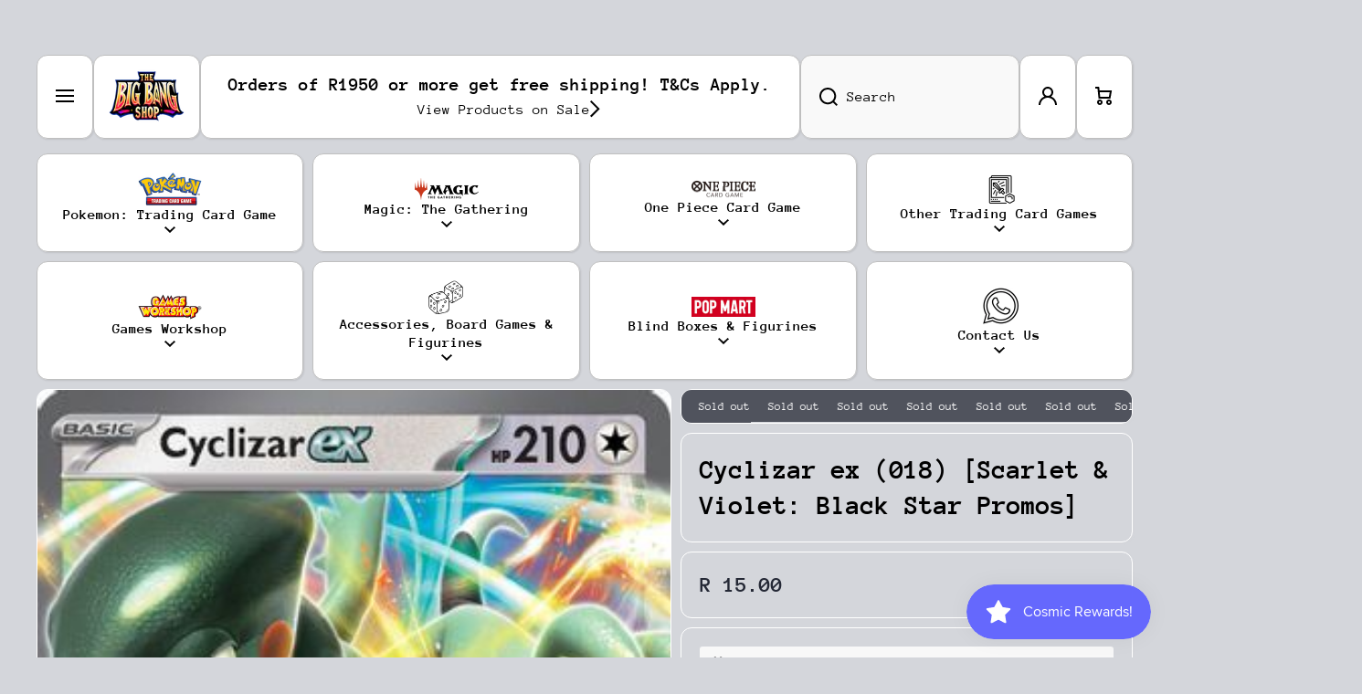

--- FILE ---
content_type: text/html; charset=utf-8
request_url: https://bigbangshop.co.za/products/cyclizar-ex-018-scarlet-violet-black-star-promos
body_size: 84830
content:
<!doctype html>
<html class="no-js" lang="en" data-role="main">
  <head>
    <!-- Google tag (gtag.js) -->
<script async src="https://www.googletagmanager.com/gtag/js?id=AW-837070901">
</script>
<script>
  window.dataLayer = window.dataLayer || [];
  function gtag(){dataLayer.push(arguments);}
  gtag('js', new Date());

  gtag('config', 'AW-837070901');
</script>
    <meta charset="utf-8">
    <meta http-equiv="X-UA-Compatible" content="IE=edge">
    <meta name="viewport" content="width=device-width,initial-scale=1">
    <meta name="theme-color" content="">
    <link rel="canonical" href="https://bigbangshop.co.za/products/cyclizar-ex-018-scarlet-violet-black-star-promos">
    <link rel="preconnect" href="https://cdn.shopify.com" crossorigin><link rel="icon" type="image/png" href="//bigbangshop.co.za/cdn/shop/files/Micro_Logo_32x32.png?v=1760441312"><link rel="preconnect" href="https://fonts.shopifycdn.com" crossorigin><title>
      Cyclizar ex (018) [Scarlet &amp; Violet: Black Star Promos]
 &ndash; The Big Bang Store</title>

    
      <meta name="description" content="Set: Scarlet &amp;amp; Violet: Black Star Promos Type: Normal Rarity: Promo Retreat cost: Colorless">
    

    

<meta property="og:site_name" content="The Big Bang Store">
<meta property="og:url" content="https://bigbangshop.co.za/products/cyclizar-ex-018-scarlet-violet-black-star-promos">
<meta property="og:title" content="Cyclizar ex (018) [Scarlet &amp; Violet: Black Star Promos]">
<meta property="og:type" content="product">
<meta property="og:description" content="Set: Scarlet &amp;amp; Violet: Black Star Promos Type: Normal Rarity: Promo Retreat cost: Colorless"><meta property="og:image" content="http://bigbangshop.co.za/cdn/shop/files/496429.jpg?v=1762910900">
  <meta property="og:image:secure_url" content="https://bigbangshop.co.za/cdn/shop/files/496429.jpg?v=1762910900">
  <meta property="og:image:width" content="313">
  <meta property="og:image:height" content="437"><meta property="og:price:amount" content="15.00">
  <meta property="og:price:currency" content="ZAR"><meta name="twitter:card" content="summary_large_image">
<meta name="twitter:title" content="Cyclizar ex (018) [Scarlet &amp; Violet: Black Star Promos]">
<meta name="twitter:description" content="Set: Scarlet &amp;amp; Violet: Black Star Promos Type: Normal Rarity: Promo Retreat cost: Colorless">
    
    <script src="//bigbangshop.co.za/cdn/shop/t/9/assets/constants.js?v=58251544750838685771752506193" defer="defer"></script>
    <script src="//bigbangshop.co.za/cdn/shop/t/9/assets/pubsub.js?v=158357773527763999511752506194" defer="defer"></script>
    <script src="//bigbangshop.co.za/cdn/shop/t/9/assets/global.js?v=135733079703879931181752506194" defer="defer"></script>
    
    <script>window.performance && window.performance.mark && window.performance.mark('shopify.content_for_header.start');</script><meta name="google-site-verification" content="lDp8MnAJvSE4sz4dstPVBVrpO-NQg67tQwY01rO0YtQ">
<meta name="facebook-domain-verification" content="gxjb3muxam68bbxj3vsunp2kxobk2a">
<meta id="shopify-digital-wallet" name="shopify-digital-wallet" content="/62446567563/digital_wallets/dialog">
<link rel="alternate" type="application/json+oembed" href="https://bigbangshop.co.za/products/cyclizar-ex-018-scarlet-violet-black-star-promos.oembed">
<script async="async" src="/checkouts/internal/preloads.js?locale=en-ZA"></script>
<script id="shopify-features" type="application/json">{"accessToken":"bc5661cefaa2346a333a4f5037680395","betas":["rich-media-storefront-analytics"],"domain":"bigbangshop.co.za","predictiveSearch":true,"shopId":62446567563,"locale":"en"}</script>
<script>var Shopify = Shopify || {};
Shopify.shop = "d09ebf-62.myshopify.com";
Shopify.locale = "en";
Shopify.currency = {"active":"ZAR","rate":"1.0"};
Shopify.country = "ZA";
Shopify.theme = {"name":"Area V2.0","id":142307557515,"schema_name":"Area","schema_version":"2.0.0","theme_store_id":2073,"role":"main"};
Shopify.theme.handle = "null";
Shopify.theme.style = {"id":null,"handle":null};
Shopify.cdnHost = "bigbangshop.co.za/cdn";
Shopify.routes = Shopify.routes || {};
Shopify.routes.root = "/";</script>
<script type="module">!function(o){(o.Shopify=o.Shopify||{}).modules=!0}(window);</script>
<script>!function(o){function n(){var o=[];function n(){o.push(Array.prototype.slice.apply(arguments))}return n.q=o,n}var t=o.Shopify=o.Shopify||{};t.loadFeatures=n(),t.autoloadFeatures=n()}(window);</script>
<script id="shop-js-analytics" type="application/json">{"pageType":"product"}</script>
<script defer="defer" async type="module" src="//bigbangshop.co.za/cdn/shopifycloud/shop-js/modules/v2/client.init-shop-cart-sync_BT-GjEfc.en.esm.js"></script>
<script defer="defer" async type="module" src="//bigbangshop.co.za/cdn/shopifycloud/shop-js/modules/v2/chunk.common_D58fp_Oc.esm.js"></script>
<script defer="defer" async type="module" src="//bigbangshop.co.za/cdn/shopifycloud/shop-js/modules/v2/chunk.modal_xMitdFEc.esm.js"></script>
<script type="module">
  await import("//bigbangshop.co.za/cdn/shopifycloud/shop-js/modules/v2/client.init-shop-cart-sync_BT-GjEfc.en.esm.js");
await import("//bigbangshop.co.za/cdn/shopifycloud/shop-js/modules/v2/chunk.common_D58fp_Oc.esm.js");
await import("//bigbangshop.co.za/cdn/shopifycloud/shop-js/modules/v2/chunk.modal_xMitdFEc.esm.js");

  window.Shopify.SignInWithShop?.initShopCartSync?.({"fedCMEnabled":true,"windoidEnabled":true});

</script>
<script id="__st">var __st={"a":62446567563,"offset":7200,"reqid":"c158561f-bf80-4221-a4e5-cdbdced824d3-1769152539","pageurl":"bigbangshop.co.za\/products\/cyclizar-ex-018-scarlet-violet-black-star-promos","u":"5b0cc0d33e69","p":"product","rtyp":"product","rid":7344105914507};</script>
<script>window.ShopifyPaypalV4VisibilityTracking = true;</script>
<script id="captcha-bootstrap">!function(){'use strict';const t='contact',e='account',n='new_comment',o=[[t,t],['blogs',n],['comments',n],[t,'customer']],c=[[e,'customer_login'],[e,'guest_login'],[e,'recover_customer_password'],[e,'create_customer']],r=t=>t.map((([t,e])=>`form[action*='/${t}']:not([data-nocaptcha='true']) input[name='form_type'][value='${e}']`)).join(','),a=t=>()=>t?[...document.querySelectorAll(t)].map((t=>t.form)):[];function s(){const t=[...o],e=r(t);return a(e)}const i='password',u='form_key',d=['recaptcha-v3-token','g-recaptcha-response','h-captcha-response',i],f=()=>{try{return window.sessionStorage}catch{return}},m='__shopify_v',_=t=>t.elements[u];function p(t,e,n=!1){try{const o=window.sessionStorage,c=JSON.parse(o.getItem(e)),{data:r}=function(t){const{data:e,action:n}=t;return t[m]||n?{data:e,action:n}:{data:t,action:n}}(c);for(const[e,n]of Object.entries(r))t.elements[e]&&(t.elements[e].value=n);n&&o.removeItem(e)}catch(o){console.error('form repopulation failed',{error:o})}}const l='form_type',E='cptcha';function T(t){t.dataset[E]=!0}const w=window,h=w.document,L='Shopify',v='ce_forms',y='captcha';let A=!1;((t,e)=>{const n=(g='f06e6c50-85a8-45c8-87d0-21a2b65856fe',I='https://cdn.shopify.com/shopifycloud/storefront-forms-hcaptcha/ce_storefront_forms_captcha_hcaptcha.v1.5.2.iife.js',D={infoText:'Protected by hCaptcha',privacyText:'Privacy',termsText:'Terms'},(t,e,n)=>{const o=w[L][v],c=o.bindForm;if(c)return c(t,g,e,D).then(n);var r;o.q.push([[t,g,e,D],n]),r=I,A||(h.body.append(Object.assign(h.createElement('script'),{id:'captcha-provider',async:!0,src:r})),A=!0)});var g,I,D;w[L]=w[L]||{},w[L][v]=w[L][v]||{},w[L][v].q=[],w[L][y]=w[L][y]||{},w[L][y].protect=function(t,e){n(t,void 0,e),T(t)},Object.freeze(w[L][y]),function(t,e,n,w,h,L){const[v,y,A,g]=function(t,e,n){const i=e?o:[],u=t?c:[],d=[...i,...u],f=r(d),m=r(i),_=r(d.filter((([t,e])=>n.includes(e))));return[a(f),a(m),a(_),s()]}(w,h,L),I=t=>{const e=t.target;return e instanceof HTMLFormElement?e:e&&e.form},D=t=>v().includes(t);t.addEventListener('submit',(t=>{const e=I(t);if(!e)return;const n=D(e)&&!e.dataset.hcaptchaBound&&!e.dataset.recaptchaBound,o=_(e),c=g().includes(e)&&(!o||!o.value);(n||c)&&t.preventDefault(),c&&!n&&(function(t){try{if(!f())return;!function(t){const e=f();if(!e)return;const n=_(t);if(!n)return;const o=n.value;o&&e.removeItem(o)}(t);const e=Array.from(Array(32),(()=>Math.random().toString(36)[2])).join('');!function(t,e){_(t)||t.append(Object.assign(document.createElement('input'),{type:'hidden',name:u})),t.elements[u].value=e}(t,e),function(t,e){const n=f();if(!n)return;const o=[...t.querySelectorAll(`input[type='${i}']`)].map((({name:t})=>t)),c=[...d,...o],r={};for(const[a,s]of new FormData(t).entries())c.includes(a)||(r[a]=s);n.setItem(e,JSON.stringify({[m]:1,action:t.action,data:r}))}(t,e)}catch(e){console.error('failed to persist form',e)}}(e),e.submit())}));const S=(t,e)=>{t&&!t.dataset[E]&&(n(t,e.some((e=>e===t))),T(t))};for(const o of['focusin','change'])t.addEventListener(o,(t=>{const e=I(t);D(e)&&S(e,y())}));const B=e.get('form_key'),M=e.get(l),P=B&&M;t.addEventListener('DOMContentLoaded',(()=>{const t=y();if(P)for(const e of t)e.elements[l].value===M&&p(e,B);[...new Set([...A(),...v().filter((t=>'true'===t.dataset.shopifyCaptcha))])].forEach((e=>S(e,t)))}))}(h,new URLSearchParams(w.location.search),n,t,e,['guest_login'])})(!0,!0)}();</script>
<script integrity="sha256-4kQ18oKyAcykRKYeNunJcIwy7WH5gtpwJnB7kiuLZ1E=" data-source-attribution="shopify.loadfeatures" defer="defer" src="//bigbangshop.co.za/cdn/shopifycloud/storefront/assets/storefront/load_feature-a0a9edcb.js" crossorigin="anonymous"></script>
<script data-source-attribution="shopify.dynamic_checkout.dynamic.init">var Shopify=Shopify||{};Shopify.PaymentButton=Shopify.PaymentButton||{isStorefrontPortableWallets:!0,init:function(){window.Shopify.PaymentButton.init=function(){};var t=document.createElement("script");t.src="https://bigbangshop.co.za/cdn/shopifycloud/portable-wallets/latest/portable-wallets.en.js",t.type="module",document.head.appendChild(t)}};
</script>
<script data-source-attribution="shopify.dynamic_checkout.buyer_consent">
  function portableWalletsHideBuyerConsent(e){var t=document.getElementById("shopify-buyer-consent"),n=document.getElementById("shopify-subscription-policy-button");t&&n&&(t.classList.add("hidden"),t.setAttribute("aria-hidden","true"),n.removeEventListener("click",e))}function portableWalletsShowBuyerConsent(e){var t=document.getElementById("shopify-buyer-consent"),n=document.getElementById("shopify-subscription-policy-button");t&&n&&(t.classList.remove("hidden"),t.removeAttribute("aria-hidden"),n.addEventListener("click",e))}window.Shopify?.PaymentButton&&(window.Shopify.PaymentButton.hideBuyerConsent=portableWalletsHideBuyerConsent,window.Shopify.PaymentButton.showBuyerConsent=portableWalletsShowBuyerConsent);
</script>
<script data-source-attribution="shopify.dynamic_checkout.cart.bootstrap">document.addEventListener("DOMContentLoaded",(function(){function t(){return document.querySelector("shopify-accelerated-checkout-cart, shopify-accelerated-checkout")}if(t())Shopify.PaymentButton.init();else{new MutationObserver((function(e,n){t()&&(Shopify.PaymentButton.init(),n.disconnect())})).observe(document.body,{childList:!0,subtree:!0})}}));
</script>
<script id="sections-script" data-sections="main-product,footer" defer="defer" src="//bigbangshop.co.za/cdn/shop/t/9/compiled_assets/scripts.js?v=4450"></script>
<script>window.performance && window.performance.mark && window.performance.mark('shopify.content_for_header.end');</script>

    
    <style data-shopify>    
      @font-face {
  font-family: "Anonymous Pro";
  font-weight: 400;
  font-style: normal;
  font-display: swap;
  src: url("//bigbangshop.co.za/cdn/fonts/anonymous_pro/anonymouspro_n4.f8892cc1cfa3d797af6172c8eeddce62cf610e33.woff2") format("woff2"),
       url("//bigbangshop.co.za/cdn/fonts/anonymous_pro/anonymouspro_n4.a707ca3ea5e6b6468ff0c29cf7e105dca1c09be4.woff") format("woff");
}


      @font-face {
  font-family: "Anonymous Pro";
  font-weight: 700;
  font-style: normal;
  font-display: swap;
  src: url("//bigbangshop.co.za/cdn/fonts/anonymous_pro/anonymouspro_n7.1abf60a1262a5f61d3e7f19599b5bc79deae580f.woff2") format("woff2"),
       url("//bigbangshop.co.za/cdn/fonts/anonymous_pro/anonymouspro_n7.72f538c813c55fd861df0050c3a89911062226b9.woff") format("woff");
}

@font-face {
  font-family: "Anonymous Pro";
  font-weight: 400;
  font-style: italic;
  font-display: swap;
  src: url("//bigbangshop.co.za/cdn/fonts/anonymous_pro/anonymouspro_i4.e25745b6d033a0b4eea75ad1dd0df2b911abcf1f.woff2") format("woff2"),
       url("//bigbangshop.co.za/cdn/fonts/anonymous_pro/anonymouspro_i4.280c8776a79ac154f9332217a9852603e17ae391.woff") format("woff");
}

      @font-face {
  font-family: "Anonymous Pro";
  font-weight: 700;
  font-style: italic;
  font-display: swap;
  src: url("//bigbangshop.co.za/cdn/fonts/anonymous_pro/anonymouspro_i7.ee4faea594767398c1a7c2d939c79e197bcdaf0b.woff2") format("woff2"),
       url("//bigbangshop.co.za/cdn/fonts/anonymous_pro/anonymouspro_i7.d1ad252be5feb58dd0c7443a002463a98964f452.woff") format("woff");
}

      @font-face {
  font-family: "Anonymous Pro";
  font-weight: 700;
  font-style: normal;
  font-display: swap;
  src: url("//bigbangshop.co.za/cdn/fonts/anonymous_pro/anonymouspro_n7.1abf60a1262a5f61d3e7f19599b5bc79deae580f.woff2") format("woff2"),
       url("//bigbangshop.co.za/cdn/fonts/anonymous_pro/anonymouspro_n7.72f538c813c55fd861df0050c3a89911062226b9.woff") format("woff");
}

    
      :root {
    	--duration-short: .2s;
        --duration-medium: .3s;
    	--duration-large: .5s;
        --duration-for-border: .5s;
    	--animation-bezier: ease;
    	--zoom-animation-bezier: cubic-bezier(.15,.75,.5,1);
    
        --animation-type: cubic-bezier(0, 0, 0.3, 1);
        --animation-time: .5s;

        --product-thumbnail_move-up: 0.35s;
        --product-thumbnail_move-up_type: linear;
        --product-thumbnail-button_opacity_hover: 0.15s;
        --product-thumbnail-button_opacity_over: 0.3s;
        --product-thumbnail-button_opacity_type: linear;
        --product-thumbnail-button_move: 0.35s;
        --product-thumbnail-button_move_type: linear;

        --font-heading-family: "Anonymous Pro", monospace;
        --font-heading-style: normal;
        --font-heading-weight: 700;
    
        --font-body-family: "Anonymous Pro", monospace;
        --font-body-style: normal;
        --font-body-weight: 400;
    	--font-body-bold-weight: bold;
    	--font-button-weight: bold;
    
    	--font-heading-scale: 1.0;
        --font-body-scale: 1.0;
    
        --font-body-size: calc(16px * var(--font-body-scale));
        --font-body-line-height: 130%;
        --font-body2-size: calc(13px * var(--font-body-scale));
        --font-body2-line-height: 130%;

        --color-body-background: #d4d6db;
        --color-heading-background: #d4d6db;
        --color-secondary-background: #d4d6db;
        --color-section-background: #d4d6db;
        
        --color-base:#000000;
    	--color-base-rgb: 0, 0, 0;
        --color-heading:#000000;
        --color-heading-hover:#242835;
        --color-text-link:#242835;

        --color-heading-button:#91939a;
        --color-heading-text-button-hover:#242835;
        --color-link-text-button:#242835;
        --color-link-text-button-hover:#242835;
        
        --color-icons:#91939a;
        --color-icons-hover:#242835;

        --color-breadcrumb-background:#ffffff;
        --color-breadcrumb-font:#242835;
        --color-breadcrumb-font-hover:#242835;
        
        --color-price: #242835;
        --color-old-price: #242835;
      
        --color-input-background: #f2f3f7;
        --color-input-border: #d4d6db;
        --color-input-text: #91939a;
        --color-input-icon: #91939a;
        --color-input-background-active: #ffffff;
        --color-input-border-active: #242835;
        --color-input-text-active: #242835;
        --color-input-icon-active: #242835;

        --color-modal-background: #000000;
        --color-modal-background-rgba: rgba(0, 0, 0, 0.3);
        
    	--mobile-focus-color: rgba(0, 0, 0, 0.04);--shadow: 1px 1px 2px 0px rgba(212, 214, 219, 0.1);--shadow-hover: 6px 15px 15px 0px rgba(247, 247, 247, 0.15);--shadow-always:var(--shadow);
        
        --color-button:#50535d;
        --color-button-rgb:80, 83, 93;
        --color-button-text:#ffffff;
        --color-button-hover:#00a886;
        --color-button-text-hover:#ffffff;

        --color-button-cart:#00a886;
        --color-button-text-cart:#ffffff;
        --color-button-hover-cart:#50535d;
        --color-button-text-hover-cart:#ffffff;

        --color-background-variants:#f2f3f7;
        --color-border-variants:#d4d6db;
        --color-text-variants:#242835;
        --color-background-variants-hover:#ffffff;
        --color-border-variants-hover:#242835;
        --color-border-variants-hover-rgb:36, 40, 53;
        --color-text-variants-hover:#242835;

        --radius: 12px;
        --radius-always: 12px;
        --radius-image-icon: 6px;
        --radius-product-page-variants: 6px;
    	--radius-input: 6px;
    	--radius-button: 6px;
    	--radius-badge:4px;
    	--radius-checkbox:var(--radius-input);

        --border-width-always: 1px;
        --border-width: 1px;
        --border-width--input: 1px;
        --border-style: solid;
        --color-border: #ffffff;
        --color-border-hover: #ffffff;
        --color-border-heading: #F7F7F7;--color-blockquote:rgba(255, 255, 255, 0.1);

        --color-badge-1:#f51000;
    	--color-badge-1-text:#FFFFFF;

        --color-badge-2:#ff8a00;
    	--color-badge-2-text:#FFFFFF;
    
        --color-badge-3:#50535d;
    	--color-badge-3-text:#FFFFFF;

        --color-badge-search-page:#000000;--color-badge-search-page-text:#ffffff;--scale-image-product-photo-thumbnails: 1.2;--scale-image: 1.2;
        --rotate-image: 0;
        --rotate-image-slideshow: 0;--auto-text-color--with-base-color: #ffffff;--animation-underline-thin: 2px;
        
        --color-free-delivery-bar-main: rgba(153, 220, 207, 0.3);
        --color-free-delivery-bar: #99dccf;
        --color-free-delivery-bar-text: #242835;
      
    	--color-error: #f51000;
    
        --form_field-height: 60px;

        --fill: black;
        
        --page-width: 1800px;
        --page-width: 1800px;
        --page-padding: 10px;
        --page-padding-tablet: 10px;
        --page-padding-phone: 10px;

        --sections-top-spacing: 50px;
    	--sections-top-spacing-mobile: 30px;
        --sections-top-spacing--small: 10px;
		--sections-top-spacing--small-tablet: 10px;
    	--sections-top-spacing--small-mobile: 10px;

        --color-header-tile-bg-main:#FFFFFF;
        --color-header-border-main:#BFBFBF;--shadow-header-search: 1px 1px 2px 0px rgba(0, 0, 0, 0.1);--shadow-header-search-hover: 6px 15px 15px 0px rgba(0, 0, 0, 0.15);}
      @media (max-width:576px){
        :root {
          --font-heading-scale: 1.0;
          --font-body-scale: 1.0;
          --font-body-size: calc(16px * var(--font-body-scale));
          --font-body2-size: calc(14px * var(--font-body-scale));
        }
      }

      header {
        --color-base:#000000;
        --color-base-hover:#000000;
        --color-icons:#000000;
        --color-icons-hover:#000000;
        --color-secondary-background:#FFFFFF;
        --color-secondary-background-hover:#FFFFFF;
        --color-border:#BFBFBF;
        --color-border-hover:#000000;--shadow: 1px 1px 2px 0px rgba(0, 0, 0, 0.1);--shadow-hover: 6px 15px 15px 0px rgba(0, 0, 0, 0.15);--shadow-always:var(--shadow);
        --submenu_background:#FFFFFF;
        --submenu_text:#000000;
        --submenu_text_hover:#000000;
        --submenu_border:#BFBFBF;
        --submenu_border_image:#000000;
        --submenu_border_image_hover:#000000;
        --announcement_submenu_background:#FFFFFF;
        --announcement_submenu_text:#000000;
        --announcement_submenu_button:#000000;
        --announcement_submenu_button_hover:#0077FC;
        --color-announcement-bar-text:var(--color-base);
        --color-announcement-bar-hover:#FFFFFF;
        --color-announcement-bar-button:#000000;
        --color-announcement-bar-button-hover:#0077FC;
      }
      header .header-tiles-desktop .tiles-menu-item{
        --color-base:#000000;
        --color-base-hover:#000000;
        --color-icons:#000000;
        --color-icons-hover:#000000;
        --color-secondary-background:#FFFFFF;
        --color-secondary-background-hover:#FFFFFF;
        --color-border:#BFBFBF;
        --color-border-hover:#000000;
      }
      .no-spacing-grid .header-internal-normal>.section-main-background .content-data:last-child{
        background:#FFFFFF;
        --color-header-tile-bg-main:#FFFFFF;
        --color-header-border-main:#BFBFBF;
      }
      .no-spacing-grid .header__desktop:not(.header-internal-normal) header-menu-tiles{
        border-radius:var(--radius);
        background:#FFFFFF;
      }
      header .header__search{
        --color-input-background:#F9F9F9;
        --color-header-border-main:#BFBFBF;
        --color-input-border:#BFBFBF;
        --color-input-text:#000000;
        --color-input-icon:#000000;
        --color-input-background-active:#FFFFFF;
        --color-input-border-active:#000000;
        --color-input-text-active:#000000;
        --color-input-icon-active:#000000;--shadow-header-search: 1px 1px 2px 0px rgba(0, 0, 0, 0.1);--shadow-header-search-hover: 6px 15px 15px 0px rgba(0, 0, 0, 0.15);--color-secondary-background:#FFFFFF;
        --color-border-hover:#000000;
      }
      header .predictive-search{
        --color-base:#000000;
        --color-link-text-button:#000000;
        --color-link-text-button-hover:#0077FC;
        --color-text-link:#000000;
        --color-heading-hover:#0077FC;
        --color-price:#000000;
        --color-old-price:#F51000;
      }
      header .menu-drawer{
        --color-heading-background:#FFFFFF;
        --color-secondary-background:#FFFFFF;
        --color-border-hover:#BFBFBF;
        --color-link-text-button:#000000;
        --color-link-text-button-hover:#000000;
        --color-drawer__announce-bar-bg:#FFFFFF;
        --color-base:#000000;
        --color-heading:#000000;
        --color-heading-button:#000000;
        --color-heading-text-button-hover:#0077FC;
        --color-border:#000000;
        --color-social_base:#000000;
        --color-social_hover:#0077FC;
        --color-input-background:#F9F9F9;
        --color-input-text:#000000;
        --color-input-icon:#000000;
        --color-input-background-active:#FFFFFF;
        --color-input-text-active:#000000;
        --color-input-icon-active:#000000;
      }
      header .menu-drawer .drawer__announce-bar{
        --color-link-text-button:#000000;
        --color-link-text-button-hover:#0077FC;
      }
      header header-drawer.header-tiles-mobile{
        --color-base:#000000;
        --color-icons:#000000;
        --color-secondary-background:#FFFFFF;
        --color-border:#C7C7C7;
      }

      *,
      *::before,
      *::after {
        -moz-box-sizing: border-box;
        -webkit-box-sizing: border-box;
        box-sizing: border-box;
      }
      html {
        box-sizing: border-box;
        height: 100%;
     	-webkit-tap-highlight-color: transparent;
    	scroll-behavior: smooth;
      }
      body {
        display: grid;
        grid-template-rows: auto auto 1fr auto;
        grid-template-columns: 100%;
        min-height: 100%;
        margin: 0;
        font-size: var(--font-body-size);
        line-height: var(--font-body-line-height);
        color: var(--color-base);
    	background: var(--color-body-background);
        font-family: var(--font-body-family);
        font-style: var(--font-body-style);
        font-weight: var(--font-body-weight);
        -webkit-text-size-adjust: none;
    	text-size-adjust: none;
    	overflow-x: hidden;
      }
      .visually-hidden {
        position: absolute!important;
        overflow: hidden;
        margin: -1px;
        border: 0;
        clip: rect(0 0 0 0);
        word-wrap: normal!important;
      }
      .visually-hidden:not(:focus),
      .visually-hidden:not(:focus-visible){
        width: 1px;
        height: 1px;
        padding: 0;
      }
      .popup-modal{
        display: none;
      }.product__information b,
      .variants-label,
      table thead th,
      h1,h2,h3,h4,h5,h6,.h1,.h2,.h3,.h4,.h5,.h6,
      .cart-item__heading{
        letter-spacing:0.0rem;
      }.btn, .btn-quickview{
        text-transform: uppercase;
      }body .top-spacing-none{
        --sections-top-spacing-current: calc(var(--border-width) * -1);
        --sections-top-spacing-current-mobile: calc(var(--border-width) * -1);
      }.cart-drawer-container {
        display:none;
      }
    </style>

    <style>
  .page-width,
  .page-wide{
    --grid-padding: 40px;
    width: 100%;
    max-width: calc(var(--page-width) + var(--grid-padding) * 2);
    margin-left: auto;
    margin-right: auto;
    padding-left: var(--grid-padding);
    padding-right: var(--grid-padding);
  }
  .page-fullwidth{
    --grid-padding: 0;
    width: 100%;
  }
  .page-wide{
    width: 100%;
    max-width: unset;
    margin-left: unset;
    margin-right: unset;
  }
  [class*="page-grid-"]{
    display: grid;
    grid-template-columns: var(--page-grid-value);
    gap: var(--page-padding);
  }
  @media (min-width:993px){
    .no-spacing-grid .page-width-half{
      --object-offset:calc(var(--border-width) / 2);
    }
    .page-width-half.page-width{
      max-width: calc(var(--page-width) / 2 - var(--page-padding) / 2 + var(--object-offset, 0px));
      padding:0;
    }
    .page-width-half.page-wide{
      width: calc(50% - var(--grid-padding) - var(--page-padding) / 2 + var(--object-offset, 0px));
      margin-left: auto;
      margin-right: auto;
      padding-left: 0;
      padding-right: 0;
    }
    .page-width-half.page-fullwidth{
      width: 50%;
      margin-left: auto;
      margin-right: auto;
      --border-lw-sp:var(--border-width);
      --border-rw-sp:var(--border-width);
      --fullwidth-tlr-sp:var(--radius-always);
      --fullwidth-trr-sp:var(--radius-always);
      --fullwidth-blr-sp:var(--radius-always);
      --fullwidth-brr-sp:var(--radius-always);
    }
    .no-spacing-grid .page-width-half.page-fullwidth{
      --fullwidth-tlr-sp:0;
      --fullwidth-trr-sp:0;
      --fullwidth-blr-sp:0;
      --fullwidth-brr-sp:0;
    }
  }
  @media (max-width:992px){
    .page-width,
    .page-wide{
      --grid-padding: 30px;
    }
    body{
      --page-padding: var(--page-padding-tablet);
    }    
  }
  @media (max-width: 576px){
    .page-width,
    .page-wide{
      --grid-padding: 10px;
    }
    body{
      --page-padding: var(--page-padding-phone);
    }    
  }    
  .page-grid-10{
    --page-grid-value: repeat(10, 1fr);
  }
  .page-grid-9{
    --page-grid-value: repeat(9, 1fr);
  }
  .page-grid-8{
    --page-grid-value: repeat(8, 1fr);
  }
  .page-grid-7{
    --page-grid-value: repeat(7, 1fr);
  }
  .page-grid-6{
    --page-grid-value: repeat(6, 1fr);
  }
  .page-grid-5{
    --page-grid-value: repeat(5, 1fr);
  }
  .page-grid-4{
    --page-grid-value: repeat(4, 1fr);
  }
  .page-grid-3{
    --page-grid-value: repeat(3, 1fr);
  }
  .page-grid-2{
    --page-grid-value: repeat(2, 1fr);
  }
  .page-grid-1{
    --page-grid-value: repeat(1, 100%);
  }
  @media (max-width:1200px){
    .page-grid-md-4{
      --page-grid-value: repeat(4, 1fr);
    }
    .page-grid-md-3{
      --page-grid-value: repeat(3, 1fr);
    }
    .page-grid-md-2{
      --page-grid-value: repeat(2, 1fr);
    }
    .page-grid-md-1{
      --page-grid-value: repeat(1, 100%);
    }
  }
  @media (max-width:992px){
    .page-grid-st-4{
      --page-grid-value: repeat(4, 1fr);
    }
    .page-grid-st-3{
      --page-grid-value: repeat(3, 1fr);
    }
    .page-grid-st-2{
      --page-grid-value: repeat(2, 1fr);
    }
    .page-grid-st-1{
      --page-grid-value: repeat(1, 100%);
    }
  }
  @media (max-width:576px){
    .page-grid-sp-2{
      --page-grid-value: repeat(2, 1fr);
    }
    .page-grid-sp-1{
      --page-grid-value: repeat(1, 100%);
    }
  }

  .content-item{
    position:relative;
    
    border-top-left-radius: var(--fullwidth-tlr-sp, var(--fullwidth-tlr-st, var(--fullwidth-tlr-md, var(--fullwidth-tlr-lg, var(--nogap-tlr, var(--radius))))));
    border-top-right-radius: var(--fullwidth-trr-sp, var(--fullwidth-trr-st, var(--fullwidth-trr-md, var(--fullwidth-trr-lg, var(--nogap-trr, var(--radius))))));
    border-bottom-left-radius: var(--fullwidth-blr-sp, var(--fullwidth-blr-st, var(--fullwidth-blr-md, var(--fullwidth-blr-lg, var(--nogap-blr, var(--radius))))));
    border-bottom-right-radius: var(--fullwidth-brr-sp, var(--fullwidth-brr-st, var(--fullwidth-brr-md, var(--fullwidth-brr-lg, var(--nogap-brr, var(--radius))))));
    
    padding-top:var(--border-width);
    padding-bottom:var(--border-width);
    padding-left:var(--border-lw-sp, var(--border-lw-st, var(--border-lw-md, var(--border-lw-lg, var(--border-width)))));
    padding-right:var(--border-rw-sp, var(--border-rw-st, var(--border-rw-md, var(--border-rw-lg, var(--border-width)))));
    transition: box-shadow var(--duration-for-border) var(--animation-bezier);
  }
  .content-item__border-active{
    --color-border: var(--color-border-hover);
  }
  .content-item--heading{
    --color-secondary-background:var(--color-heading-background);
    --color-border:var(--color-border-heading);
  }
  .content-item-container{
    position:relative;
    height:100%;
    z-index:3;
  }
  .content-item-main-radius{
    border-top-left-radius: var(--fullwidth-tlr-sp, var(--fullwidth-tlr-st, var(--fullwidth-tlr-md, var(--fullwidth-tlr-lg, var(--nogap-tlr, var(--radius))))));
    border-top-right-radius: var(--fullwidth-trr-sp, var(--fullwidth-trr-st, var(--fullwidth-trr-md, var(--fullwidth-trr-lg, var(--nogap-trr, var(--radius))))));
    border-bottom-left-radius: var(--fullwidth-blr-sp, var(--fullwidth-blr-st, var(--fullwidth-blr-md, var(--fullwidth-blr-lg, var(--nogap-blr, var(--radius))))));
    border-bottom-right-radius: var(--fullwidth-brr-sp, var(--fullwidth-brr-st, var(--fullwidth-brr-md, var(--fullwidth-brr-lg, var(--nogap-brr, var(--radius))))));
  }
  .content-item-container__mask{
    overflow:hidden;
    -webkit-backface-visibility: hidden;
    -moz-backface-visibility: hidden;
    -webkit-transform: translate3d(0, 0, 0);
    -moz-transform: translate3d(0, 0, 0);
    
    border-top-left-radius: max(0px, calc(var(--fullwidth-tlr-sp, var(--fullwidth-tlr-st, var(--fullwidth-tlr-md, var(--fullwidth-tlr-lg, var(--nogap-tlr, var(--radius)))))) - var(--border-width)));
    border-top-right-radius: max(0px, calc(var(--fullwidth-trr-sp, var(--fullwidth-trr-st, var(--fullwidth-trr-md, var(--fullwidth-trr-lg, var(--nogap-trr, var(--radius)))))) - var(--border-width)));
    border-bottom-left-radius: max(0px, calc(var(--fullwidth-blr-sp, var(--fullwidth-blr-st, var(--fullwidth-blr-md, var(--fullwidth-blr-lg, var(--nogap-blr, var(--radius)))))) - var(--border-width)));
    border-bottom-right-radius: max(0px, calc(var(--fullwidth-brr-sp, var(--fullwidth-brr-st, var(--fullwidth-brr-md, var(--fullwidth-brr-lg, var(--nogap-brr, var(--radius)))))) - var(--border-width)));
    
  }
  .content-item:before{
    content:"";
    position: absolute;
    top:0;
    left:0;
    width:100%;
    height:100%;
    background: var(--color-secondary-background);
    border: var(--border-width) var(--border-style) var(--color-border);
    border-left-width:var(--border-lw-sp, var(--border-lw-st, var(--border-lw-md, var(--border-lw-lg, var(--border-width)))));
    border-right-width:var(--border-rw-sp, var(--border-rw-st, var(--border-rw-md, var(--border-rw-lg, var(--border-width)))));
    border-top-left-radius: var(--fullwidth-tlr-sp, var(--fullwidth-tlr-st, var(--fullwidth-tlr-md, var(--fullwidth-tlr-lg, var(--nogap-tlr, var(--radius))))));
    border-top-right-radius: var(--fullwidth-trr-sp, var(--fullwidth-trr-st, var(--fullwidth-trr-md, var(--fullwidth-trr-lg, var(--nogap-trr, var(--radius))))));
    border-bottom-left-radius: var(--fullwidth-blr-sp, var(--fullwidth-blr-st, var(--fullwidth-blr-md, var(--fullwidth-blr-lg, var(--nogap-blr, var(--radius))))));
    border-bottom-right-radius: var(--fullwidth-brr-sp, var(--fullwidth-brr-st, var(--fullwidth-brr-md, var(--fullwidth-brr-lg, var(--nogap-brr, var(--radius))))));
    pointer-events:none;
    z-index:1;
    transition: border-color var(--duration-medium) var(--animation-bezier),background var(--duration-medium) var(--animation-bezier);;
  }
  @media (min-width: 993px){
    .content__border-h:after{
      content:"";
      position: absolute;
      top:0;
      left:0;
      width:100%;
      height:100%;
      background: var(--color-secondary-background);
      border: var(--border-width) var(--border-style) var(--color-border-hover);
      border-top-left-radius: var(--fullwidth-tlr-sp, var(--fullwidth-tlr-st, var(--fullwidth-tlr-md, var(--fullwidth-tlr-lg, var(--nogap-tlr, var(--radius))))));
      border-top-right-radius: var(--fullwidth-trr-sp, var(--fullwidth-trr-st, var(--fullwidth-trr-md, var(--fullwidth-trr-lg, var(--nogap-trr, var(--radius))))));
      border-bottom-left-radius: var(--fullwidth-blr-sp, var(--fullwidth-blr-st, var(--fullwidth-blr-md, var(--fullwidth-blr-lg, var(--nogap-blr, var(--radius))))));
      border-bottom-right-radius: var(--fullwidth-brr-sp, var(--fullwidth-brr-st, var(--fullwidth-brr-md, var(--fullwidth-brr-lg, var(--nogap-brr, var(--radius))))));
      border-left-width:var(--border-lw-sp, var(--border-lw-st, var(--border-lw-md, var(--border-lw-lg, var(--border-width)))));
      border-right-width:var(--border-rw-sp, var(--border-rw-st, var(--border-rw-md, var(--border-rw-lg, var(--border-width)))));
      opacity:0;
      pointer-events:none;
      z-index:2;
      transition: opacity var(--duration-medium) var(--animation-bezier),
                  border-color var(--duration-medium) var(--animation-bezier);
    }
    .content__border-h:hover:before{
      border-color:#00000000;
    }
    .content__border-h:hover:after{
      opacity:1;
    }
  }
  .classic-theme-design .classic-content-item__internal-radius,
  .content-item__internal-radius{
    border-top-left-radius: max(0px, calc(var(--fullwidth-tlr-sp, var(--fullwidth-tlr-st, var(--fullwidth-tlr-md, var(--fullwidth-tlr-lg, var(--nogap-tlr, var(--radius)))))) - var(--border-width)));
    border-top-right-radius: max(0px, calc(var(--fullwidth-trr-sp, var(--fullwidth-trr-st, var(--fullwidth-trr-md, var(--fullwidth-trr-lg, var(--nogap-trr, var(--radius)))))) - var(--border-width)));
    border-bottom-left-radius: max(0px, calc(var(--fullwidth-blr-sp, var(--fullwidth-blr-st, var(--fullwidth-blr-md, var(--fullwidth-blr-lg, var(--nogap-blr, var(--radius)))))) - var(--border-width)));
    border-bottom-right-radius: max(0px, calc(var(--fullwidth-brr-sp, var(--fullwidth-brr-st, var(--fullwidth-brr-md, var(--fullwidth-brr-lg, var(--nogap-brr, var(--radius)))))) - var(--border-width)));
  }
  .classic-theme-design .classic-default-icon-image-radius,
  .default-icon-image-radius{
    border-radius:var(--radius-image-icon);
  }.content_border__image{
    border: var(--border-width) var(--border-style) var(--color-border);
    transition: border-color var(--duration-medium) var(--animation-bezier);
  }
  @media (min-width:993px){
    .hover-area:hover .content_border__image--hover,
    .content_border__image--hover:hover{
      border-color: var(--submenu_border_image_hover, var(--color-border-hover));
    }
  }.content-heading{
    position:relative;
    z-index:2;
  }
  .content-heading~.content-data,
  [data-section-name="main-collection-product-grid"] .content-data~.content-data{
    margin-top: var(--page-padding);
  }
  .no-spacing-grid [data-section-name="main-collection-product-grid"] .content-data~.content-data{
    margin-top: var(--border-width);
  }.content__shadow,.content__shadow--h:focus{
    box-shadow:var(--shadow);
  }
  .content__shadow-active{
    box-shadow:var(--shadow-hover);
  }@media (min-width:993px){
    .content__shadow--h:hover{
      box-shadow:var(--shadow-hover);
    }
  }.object_content_padding,
  .content__background-padding{
    --content-internal-padding: 20px;
    padding:var(--content-internal-padding);
  }
  @media (min-width:577px){
    .object_content_padding__40{
      padding:40px;
    }
  }
  @media (max-width:576px){
    .object_content_padding__40{
      padding:20px;
    }
  }
</style>

<link href="//bigbangshop.co.za/cdn/shop/t/9/assets/base.css?v=171922037553833264681752506194" rel="stylesheet" type="text/css" media="all" />
    
<link rel="preload" as="font" href="//bigbangshop.co.za/cdn/fonts/anonymous_pro/anonymouspro_n4.f8892cc1cfa3d797af6172c8eeddce62cf610e33.woff2" type="font/woff2" crossorigin><link rel="preload" as="font" href="//bigbangshop.co.za/cdn/fonts/anonymous_pro/anonymouspro_n7.1abf60a1262a5f61d3e7f19599b5bc79deae580f.woff2" type="font/woff2" crossorigin><link rel="stylesheet" href="//bigbangshop.co.za/cdn/shop/t/9/assets/component-predictive-search.css?v=58612112779907257981752506194" media="print" onload="this.media='all'">
      <link rel="stylesheet" href="//bigbangshop.co.za/cdn/shop/t/9/assets/component-price.css?v=170150249248075216101752506194" media="print" onload="this.media='all'"><script>
      document.documentElement.className = document.documentElement.className.replace('no-js', 'js');
      if (Shopify.designMode) {
        document.documentElement.classList.add('shopify-design-mode');
      }
      document.addEventListener("DOMContentLoaded", function(event) {
        document.documentElement.classList.add('dom-loaded');
        document.querySelector('footer') && setTimeout(function(){document.querySelector('footer').classList.add('footer-loaded')}, 700);
      });
    </script>
  <script src="https://cdn.shopify.com/extensions/019be689-f1ac-7abc-a55f-651cfc8c6699/smile-io-273/assets/smile-points-on-product-page.js" type="text/javascript" defer="defer"></script>
<link href="https://cdn.shopify.com/extensions/019be689-f1ac-7abc-a55f-651cfc8c6699/smile-io-273/assets/smile-points-on-product-page.css" rel="stylesheet" type="text/css" media="all">
<script src="https://cdn.shopify.com/extensions/019be689-f1ac-7abc-a55f-651cfc8c6699/smile-io-273/assets/smile-loader.js" type="text/javascript" defer="defer"></script>
<link href="https://monorail-edge.shopifysvc.com" rel="dns-prefetch">
<script>(function(){if ("sendBeacon" in navigator && "performance" in window) {try {var session_token_from_headers = performance.getEntriesByType('navigation')[0].serverTiming.find(x => x.name == '_s').description;} catch {var session_token_from_headers = undefined;}var session_cookie_matches = document.cookie.match(/_shopify_s=([^;]*)/);var session_token_from_cookie = session_cookie_matches && session_cookie_matches.length === 2 ? session_cookie_matches[1] : "";var session_token = session_token_from_headers || session_token_from_cookie || "";function handle_abandonment_event(e) {var entries = performance.getEntries().filter(function(entry) {return /monorail-edge.shopifysvc.com/.test(entry.name);});if (!window.abandonment_tracked && entries.length === 0) {window.abandonment_tracked = true;var currentMs = Date.now();var navigation_start = performance.timing.navigationStart;var payload = {shop_id: 62446567563,url: window.location.href,navigation_start,duration: currentMs - navigation_start,session_token,page_type: "product"};window.navigator.sendBeacon("https://monorail-edge.shopifysvc.com/v1/produce", JSON.stringify({schema_id: "online_store_buyer_site_abandonment/1.1",payload: payload,metadata: {event_created_at_ms: currentMs,event_sent_at_ms: currentMs}}));}}window.addEventListener('pagehide', handle_abandonment_event);}}());</script>
<script id="web-pixels-manager-setup">(function e(e,d,r,n,o){if(void 0===o&&(o={}),!Boolean(null===(a=null===(i=window.Shopify)||void 0===i?void 0:i.analytics)||void 0===a?void 0:a.replayQueue)){var i,a;window.Shopify=window.Shopify||{};var t=window.Shopify;t.analytics=t.analytics||{};var s=t.analytics;s.replayQueue=[],s.publish=function(e,d,r){return s.replayQueue.push([e,d,r]),!0};try{self.performance.mark("wpm:start")}catch(e){}var l=function(){var e={modern:/Edge?\/(1{2}[4-9]|1[2-9]\d|[2-9]\d{2}|\d{4,})\.\d+(\.\d+|)|Firefox\/(1{2}[4-9]|1[2-9]\d|[2-9]\d{2}|\d{4,})\.\d+(\.\d+|)|Chrom(ium|e)\/(9{2}|\d{3,})\.\d+(\.\d+|)|(Maci|X1{2}).+ Version\/(15\.\d+|(1[6-9]|[2-9]\d|\d{3,})\.\d+)([,.]\d+|)( \(\w+\)|)( Mobile\/\w+|) Safari\/|Chrome.+OPR\/(9{2}|\d{3,})\.\d+\.\d+|(CPU[ +]OS|iPhone[ +]OS|CPU[ +]iPhone|CPU IPhone OS|CPU iPad OS)[ +]+(15[._]\d+|(1[6-9]|[2-9]\d|\d{3,})[._]\d+)([._]\d+|)|Android:?[ /-](13[3-9]|1[4-9]\d|[2-9]\d{2}|\d{4,})(\.\d+|)(\.\d+|)|Android.+Firefox\/(13[5-9]|1[4-9]\d|[2-9]\d{2}|\d{4,})\.\d+(\.\d+|)|Android.+Chrom(ium|e)\/(13[3-9]|1[4-9]\d|[2-9]\d{2}|\d{4,})\.\d+(\.\d+|)|SamsungBrowser\/([2-9]\d|\d{3,})\.\d+/,legacy:/Edge?\/(1[6-9]|[2-9]\d|\d{3,})\.\d+(\.\d+|)|Firefox\/(5[4-9]|[6-9]\d|\d{3,})\.\d+(\.\d+|)|Chrom(ium|e)\/(5[1-9]|[6-9]\d|\d{3,})\.\d+(\.\d+|)([\d.]+$|.*Safari\/(?![\d.]+ Edge\/[\d.]+$))|(Maci|X1{2}).+ Version\/(10\.\d+|(1[1-9]|[2-9]\d|\d{3,})\.\d+)([,.]\d+|)( \(\w+\)|)( Mobile\/\w+|) Safari\/|Chrome.+OPR\/(3[89]|[4-9]\d|\d{3,})\.\d+\.\d+|(CPU[ +]OS|iPhone[ +]OS|CPU[ +]iPhone|CPU IPhone OS|CPU iPad OS)[ +]+(10[._]\d+|(1[1-9]|[2-9]\d|\d{3,})[._]\d+)([._]\d+|)|Android:?[ /-](13[3-9]|1[4-9]\d|[2-9]\d{2}|\d{4,})(\.\d+|)(\.\d+|)|Mobile Safari.+OPR\/([89]\d|\d{3,})\.\d+\.\d+|Android.+Firefox\/(13[5-9]|1[4-9]\d|[2-9]\d{2}|\d{4,})\.\d+(\.\d+|)|Android.+Chrom(ium|e)\/(13[3-9]|1[4-9]\d|[2-9]\d{2}|\d{4,})\.\d+(\.\d+|)|Android.+(UC? ?Browser|UCWEB|U3)[ /]?(15\.([5-9]|\d{2,})|(1[6-9]|[2-9]\d|\d{3,})\.\d+)\.\d+|SamsungBrowser\/(5\.\d+|([6-9]|\d{2,})\.\d+)|Android.+MQ{2}Browser\/(14(\.(9|\d{2,})|)|(1[5-9]|[2-9]\d|\d{3,})(\.\d+|))(\.\d+|)|K[Aa][Ii]OS\/(3\.\d+|([4-9]|\d{2,})\.\d+)(\.\d+|)/},d=e.modern,r=e.legacy,n=navigator.userAgent;return n.match(d)?"modern":n.match(r)?"legacy":"unknown"}(),u="modern"===l?"modern":"legacy",c=(null!=n?n:{modern:"",legacy:""})[u],f=function(e){return[e.baseUrl,"/wpm","/b",e.hashVersion,"modern"===e.buildTarget?"m":"l",".js"].join("")}({baseUrl:d,hashVersion:r,buildTarget:u}),m=function(e){var d=e.version,r=e.bundleTarget,n=e.surface,o=e.pageUrl,i=e.monorailEndpoint;return{emit:function(e){var a=e.status,t=e.errorMsg,s=(new Date).getTime(),l=JSON.stringify({metadata:{event_sent_at_ms:s},events:[{schema_id:"web_pixels_manager_load/3.1",payload:{version:d,bundle_target:r,page_url:o,status:a,surface:n,error_msg:t},metadata:{event_created_at_ms:s}}]});if(!i)return console&&console.warn&&console.warn("[Web Pixels Manager] No Monorail endpoint provided, skipping logging."),!1;try{return self.navigator.sendBeacon.bind(self.navigator)(i,l)}catch(e){}var u=new XMLHttpRequest;try{return u.open("POST",i,!0),u.setRequestHeader("Content-Type","text/plain"),u.send(l),!0}catch(e){return console&&console.warn&&console.warn("[Web Pixels Manager] Got an unhandled error while logging to Monorail."),!1}}}}({version:r,bundleTarget:l,surface:e.surface,pageUrl:self.location.href,monorailEndpoint:e.monorailEndpoint});try{o.browserTarget=l,function(e){var d=e.src,r=e.async,n=void 0===r||r,o=e.onload,i=e.onerror,a=e.sri,t=e.scriptDataAttributes,s=void 0===t?{}:t,l=document.createElement("script"),u=document.querySelector("head"),c=document.querySelector("body");if(l.async=n,l.src=d,a&&(l.integrity=a,l.crossOrigin="anonymous"),s)for(var f in s)if(Object.prototype.hasOwnProperty.call(s,f))try{l.dataset[f]=s[f]}catch(e){}if(o&&l.addEventListener("load",o),i&&l.addEventListener("error",i),u)u.appendChild(l);else{if(!c)throw new Error("Did not find a head or body element to append the script");c.appendChild(l)}}({src:f,async:!0,onload:function(){if(!function(){var e,d;return Boolean(null===(d=null===(e=window.Shopify)||void 0===e?void 0:e.analytics)||void 0===d?void 0:d.initialized)}()){var d=window.webPixelsManager.init(e)||void 0;if(d){var r=window.Shopify.analytics;r.replayQueue.forEach((function(e){var r=e[0],n=e[1],o=e[2];d.publishCustomEvent(r,n,o)})),r.replayQueue=[],r.publish=d.publishCustomEvent,r.visitor=d.visitor,r.initialized=!0}}},onerror:function(){return m.emit({status:"failed",errorMsg:"".concat(f," has failed to load")})},sri:function(e){var d=/^sha384-[A-Za-z0-9+/=]+$/;return"string"==typeof e&&d.test(e)}(c)?c:"",scriptDataAttributes:o}),m.emit({status:"loading"})}catch(e){m.emit({status:"failed",errorMsg:(null==e?void 0:e.message)||"Unknown error"})}}})({shopId: 62446567563,storefrontBaseUrl: "https://bigbangshop.co.za",extensionsBaseUrl: "https://extensions.shopifycdn.com/cdn/shopifycloud/web-pixels-manager",monorailEndpoint: "https://monorail-edge.shopifysvc.com/unstable/produce_batch",surface: "storefront-renderer",enabledBetaFlags: ["2dca8a86"],webPixelsConfigList: [{"id":"1669267595","configuration":"{\"accountID\":\"466026\"}","eventPayloadVersion":"v1","runtimeContext":"STRICT","scriptVersion":"c8c5e13caf47936e01e8971ef2e1c59c","type":"APP","apiClientId":219313,"privacyPurposes":["ANALYTICS"],"dataSharingAdjustments":{"protectedCustomerApprovalScopes":["read_customer_email","read_customer_name","read_customer_personal_data"]}},{"id":"1051132043","configuration":"{\"pixel_id\":\"1898994077609380\",\"pixel_type\":\"facebook_pixel\"}","eventPayloadVersion":"v1","runtimeContext":"OPEN","scriptVersion":"ca16bc87fe92b6042fbaa3acc2fbdaa6","type":"APP","apiClientId":2329312,"privacyPurposes":["ANALYTICS","MARKETING","SALE_OF_DATA"],"dataSharingAdjustments":{"protectedCustomerApprovalScopes":["read_customer_address","read_customer_email","read_customer_name","read_customer_personal_data","read_customer_phone"]}},{"id":"437223563","configuration":"{\"config\":\"{\\\"pixel_id\\\":\\\"G-NJMLNTQQPZ\\\",\\\"target_country\\\":\\\"ZA\\\",\\\"gtag_events\\\":[{\\\"type\\\":\\\"begin_checkout\\\",\\\"action_label\\\":[\\\"G-NJMLNTQQPZ\\\",\\\"AW-837070901\\\/aV_wCPyXytwBELXgko8D\\\"]},{\\\"type\\\":\\\"search\\\",\\\"action_label\\\":[\\\"G-NJMLNTQQPZ\\\",\\\"AW-837070901\\\/FyqpCP-XytwBELXgko8D\\\"]},{\\\"type\\\":\\\"view_item\\\",\\\"action_label\\\":[\\\"G-NJMLNTQQPZ\\\",\\\"AW-837070901\\\/JHwCCPaXytwBELXgko8D\\\",\\\"MC-CF5XKWG8CL\\\"]},{\\\"type\\\":\\\"purchase\\\",\\\"action_label\\\":[\\\"G-NJMLNTQQPZ\\\",\\\"AW-837070901\\\/8QSZCPOXytwBELXgko8D\\\",\\\"MC-CF5XKWG8CL\\\"]},{\\\"type\\\":\\\"page_view\\\",\\\"action_label\\\":[\\\"G-NJMLNTQQPZ\\\",\\\"AW-837070901\\\/wwrsCPCXytwBELXgko8D\\\",\\\"MC-CF5XKWG8CL\\\"]},{\\\"type\\\":\\\"add_payment_info\\\",\\\"action_label\\\":[\\\"G-NJMLNTQQPZ\\\",\\\"AW-837070901\\\/g05oCIKYytwBELXgko8D\\\"]},{\\\"type\\\":\\\"add_to_cart\\\",\\\"action_label\\\":[\\\"G-NJMLNTQQPZ\\\",\\\"AW-837070901\\\/0ofyCPmXytwBELXgko8D\\\"]}],\\\"enable_monitoring_mode\\\":false}\"}","eventPayloadVersion":"v1","runtimeContext":"OPEN","scriptVersion":"b2a88bafab3e21179ed38636efcd8a93","type":"APP","apiClientId":1780363,"privacyPurposes":[],"dataSharingAdjustments":{"protectedCustomerApprovalScopes":["read_customer_address","read_customer_email","read_customer_name","read_customer_personal_data","read_customer_phone"]}},{"id":"shopify-app-pixel","configuration":"{}","eventPayloadVersion":"v1","runtimeContext":"STRICT","scriptVersion":"0450","apiClientId":"shopify-pixel","type":"APP","privacyPurposes":["ANALYTICS","MARKETING"]},{"id":"shopify-custom-pixel","eventPayloadVersion":"v1","runtimeContext":"LAX","scriptVersion":"0450","apiClientId":"shopify-pixel","type":"CUSTOM","privacyPurposes":["ANALYTICS","MARKETING"]}],isMerchantRequest: false,initData: {"shop":{"name":"The Big Bang Store","paymentSettings":{"currencyCode":"ZAR"},"myshopifyDomain":"d09ebf-62.myshopify.com","countryCode":"ZA","storefrontUrl":"https:\/\/bigbangshop.co.za"},"customer":null,"cart":null,"checkout":null,"productVariants":[{"price":{"amount":15.0,"currencyCode":"ZAR"},"product":{"title":"Cyclizar ex (018) [Scarlet \u0026 Violet: Black Star Promos]","vendor":"Pokémon","id":"7344105914507","untranslatedTitle":"Cyclizar ex (018) [Scarlet \u0026 Violet: Black Star Promos]","url":"\/products\/cyclizar-ex-018-scarlet-violet-black-star-promos","type":"Pokemon Single"},"id":"42190845018251","image":{"src":"\/\/bigbangshop.co.za\/cdn\/shop\/files\/496429.jpg?v=1762910900"},"sku":"SVP-018-EN-HF-4","title":"Damaged Holofoil","untranslatedTitle":"Damaged Holofoil"},{"price":{"amount":15.0,"currencyCode":"ZAR"},"product":{"title":"Cyclizar ex (018) [Scarlet \u0026 Violet: Black Star Promos]","vendor":"Pokémon","id":"7344105914507","untranslatedTitle":"Cyclizar ex (018) [Scarlet \u0026 Violet: Black Star Promos]","url":"\/products\/cyclizar-ex-018-scarlet-violet-black-star-promos","type":"Pokemon Single"},"id":"42190844887179","image":{"src":"\/\/bigbangshop.co.za\/cdn\/shop\/files\/496429.jpg?v=1762910900"},"sku":"SVP-018-EN-HF-1","title":"Near Mint Holofoil","untranslatedTitle":"Near Mint Holofoil"},{"price":{"amount":15.0,"currencyCode":"ZAR"},"product":{"title":"Cyclizar ex (018) [Scarlet \u0026 Violet: Black Star Promos]","vendor":"Pokémon","id":"7344105914507","untranslatedTitle":"Cyclizar ex (018) [Scarlet \u0026 Violet: Black Star Promos]","url":"\/products\/cyclizar-ex-018-scarlet-violet-black-star-promos","type":"Pokemon Single"},"id":"42190844919947","image":{"src":"\/\/bigbangshop.co.za\/cdn\/shop\/files\/496429.jpg?v=1762910900"},"sku":"SVP-018-EN-HF-2","title":"Lightly Played Holofoil","untranslatedTitle":"Lightly Played Holofoil"},{"price":{"amount":15.0,"currencyCode":"ZAR"},"product":{"title":"Cyclizar ex (018) [Scarlet \u0026 Violet: Black Star Promos]","vendor":"Pokémon","id":"7344105914507","untranslatedTitle":"Cyclizar ex (018) [Scarlet \u0026 Violet: Black Star Promos]","url":"\/products\/cyclizar-ex-018-scarlet-violet-black-star-promos","type":"Pokemon Single"},"id":"42190844985483","image":{"src":"\/\/bigbangshop.co.za\/cdn\/shop\/files\/496429.jpg?v=1762910900"},"sku":"SVP-018-EN-HF-5","title":"Heavily Played Holofoil","untranslatedTitle":"Heavily Played Holofoil"},{"price":{"amount":15.0,"currencyCode":"ZAR"},"product":{"title":"Cyclizar ex (018) [Scarlet \u0026 Violet: Black Star Promos]","vendor":"Pokémon","id":"7344105914507","untranslatedTitle":"Cyclizar ex (018) [Scarlet \u0026 Violet: Black Star Promos]","url":"\/products\/cyclizar-ex-018-scarlet-violet-black-star-promos","type":"Pokemon Single"},"id":"42190844952715","image":{"src":"\/\/bigbangshop.co.za\/cdn\/shop\/files\/496429.jpg?v=1762910900"},"sku":"SVP-018-EN-HF-3","title":"Moderately Played Holofoil","untranslatedTitle":"Moderately Played Holofoil"}],"purchasingCompany":null},},"https://bigbangshop.co.za/cdn","fcfee988w5aeb613cpc8e4bc33m6693e112",{"modern":"","legacy":""},{"shopId":"62446567563","storefrontBaseUrl":"https:\/\/bigbangshop.co.za","extensionBaseUrl":"https:\/\/extensions.shopifycdn.com\/cdn\/shopifycloud\/web-pixels-manager","surface":"storefront-renderer","enabledBetaFlags":"[\"2dca8a86\"]","isMerchantRequest":"false","hashVersion":"fcfee988w5aeb613cpc8e4bc33m6693e112","publish":"custom","events":"[[\"page_viewed\",{}],[\"product_viewed\",{\"productVariant\":{\"price\":{\"amount\":15.0,\"currencyCode\":\"ZAR\"},\"product\":{\"title\":\"Cyclizar ex (018) [Scarlet \u0026 Violet: Black Star Promos]\",\"vendor\":\"Pokémon\",\"id\":\"7344105914507\",\"untranslatedTitle\":\"Cyclizar ex (018) [Scarlet \u0026 Violet: Black Star Promos]\",\"url\":\"\/products\/cyclizar-ex-018-scarlet-violet-black-star-promos\",\"type\":\"Pokemon Single\"},\"id\":\"42190845018251\",\"image\":{\"src\":\"\/\/bigbangshop.co.za\/cdn\/shop\/files\/496429.jpg?v=1762910900\"},\"sku\":\"SVP-018-EN-HF-4\",\"title\":\"Damaged Holofoil\",\"untranslatedTitle\":\"Damaged Holofoil\"}}]]"});</script><script>
  window.ShopifyAnalytics = window.ShopifyAnalytics || {};
  window.ShopifyAnalytics.meta = window.ShopifyAnalytics.meta || {};
  window.ShopifyAnalytics.meta.currency = 'ZAR';
  var meta = {"product":{"id":7344105914507,"gid":"gid:\/\/shopify\/Product\/7344105914507","vendor":"Pokémon","type":"Pokemon Single","handle":"cyclizar-ex-018-scarlet-violet-black-star-promos","variants":[{"id":42190845018251,"price":1500,"name":"Cyclizar ex (018) [Scarlet \u0026 Violet: Black Star Promos] - Damaged Holofoil","public_title":"Damaged Holofoil","sku":"SVP-018-EN-HF-4"},{"id":42190844887179,"price":1500,"name":"Cyclizar ex (018) [Scarlet \u0026 Violet: Black Star Promos] - Near Mint Holofoil","public_title":"Near Mint Holofoil","sku":"SVP-018-EN-HF-1"},{"id":42190844919947,"price":1500,"name":"Cyclizar ex (018) [Scarlet \u0026 Violet: Black Star Promos] - Lightly Played Holofoil","public_title":"Lightly Played Holofoil","sku":"SVP-018-EN-HF-2"},{"id":42190844985483,"price":1500,"name":"Cyclizar ex (018) [Scarlet \u0026 Violet: Black Star Promos] - Heavily Played Holofoil","public_title":"Heavily Played Holofoil","sku":"SVP-018-EN-HF-5"},{"id":42190844952715,"price":1500,"name":"Cyclizar ex (018) [Scarlet \u0026 Violet: Black Star Promos] - Moderately Played Holofoil","public_title":"Moderately Played Holofoil","sku":"SVP-018-EN-HF-3"}],"remote":false},"page":{"pageType":"product","resourceType":"product","resourceId":7344105914507,"requestId":"c158561f-bf80-4221-a4e5-cdbdced824d3-1769152539"}};
  for (var attr in meta) {
    window.ShopifyAnalytics.meta[attr] = meta[attr];
  }
</script>
<script class="analytics">
  (function () {
    var customDocumentWrite = function(content) {
      var jquery = null;

      if (window.jQuery) {
        jquery = window.jQuery;
      } else if (window.Checkout && window.Checkout.$) {
        jquery = window.Checkout.$;
      }

      if (jquery) {
        jquery('body').append(content);
      }
    };

    var hasLoggedConversion = function(token) {
      if (token) {
        return document.cookie.indexOf('loggedConversion=' + token) !== -1;
      }
      return false;
    }

    var setCookieIfConversion = function(token) {
      if (token) {
        var twoMonthsFromNow = new Date(Date.now());
        twoMonthsFromNow.setMonth(twoMonthsFromNow.getMonth() + 2);

        document.cookie = 'loggedConversion=' + token + '; expires=' + twoMonthsFromNow;
      }
    }

    var trekkie = window.ShopifyAnalytics.lib = window.trekkie = window.trekkie || [];
    if (trekkie.integrations) {
      return;
    }
    trekkie.methods = [
      'identify',
      'page',
      'ready',
      'track',
      'trackForm',
      'trackLink'
    ];
    trekkie.factory = function(method) {
      return function() {
        var args = Array.prototype.slice.call(arguments);
        args.unshift(method);
        trekkie.push(args);
        return trekkie;
      };
    };
    for (var i = 0; i < trekkie.methods.length; i++) {
      var key = trekkie.methods[i];
      trekkie[key] = trekkie.factory(key);
    }
    trekkie.load = function(config) {
      trekkie.config = config || {};
      trekkie.config.initialDocumentCookie = document.cookie;
      var first = document.getElementsByTagName('script')[0];
      var script = document.createElement('script');
      script.type = 'text/javascript';
      script.onerror = function(e) {
        var scriptFallback = document.createElement('script');
        scriptFallback.type = 'text/javascript';
        scriptFallback.onerror = function(error) {
                var Monorail = {
      produce: function produce(monorailDomain, schemaId, payload) {
        var currentMs = new Date().getTime();
        var event = {
          schema_id: schemaId,
          payload: payload,
          metadata: {
            event_created_at_ms: currentMs,
            event_sent_at_ms: currentMs
          }
        };
        return Monorail.sendRequest("https://" + monorailDomain + "/v1/produce", JSON.stringify(event));
      },
      sendRequest: function sendRequest(endpointUrl, payload) {
        // Try the sendBeacon API
        if (window && window.navigator && typeof window.navigator.sendBeacon === 'function' && typeof window.Blob === 'function' && !Monorail.isIos12()) {
          var blobData = new window.Blob([payload], {
            type: 'text/plain'
          });

          if (window.navigator.sendBeacon(endpointUrl, blobData)) {
            return true;
          } // sendBeacon was not successful

        } // XHR beacon

        var xhr = new XMLHttpRequest();

        try {
          xhr.open('POST', endpointUrl);
          xhr.setRequestHeader('Content-Type', 'text/plain');
          xhr.send(payload);
        } catch (e) {
          console.log(e);
        }

        return false;
      },
      isIos12: function isIos12() {
        return window.navigator.userAgent.lastIndexOf('iPhone; CPU iPhone OS 12_') !== -1 || window.navigator.userAgent.lastIndexOf('iPad; CPU OS 12_') !== -1;
      }
    };
    Monorail.produce('monorail-edge.shopifysvc.com',
      'trekkie_storefront_load_errors/1.1',
      {shop_id: 62446567563,
      theme_id: 142307557515,
      app_name: "storefront",
      context_url: window.location.href,
      source_url: "//bigbangshop.co.za/cdn/s/trekkie.storefront.8d95595f799fbf7e1d32231b9a28fd43b70c67d3.min.js"});

        };
        scriptFallback.async = true;
        scriptFallback.src = '//bigbangshop.co.za/cdn/s/trekkie.storefront.8d95595f799fbf7e1d32231b9a28fd43b70c67d3.min.js';
        first.parentNode.insertBefore(scriptFallback, first);
      };
      script.async = true;
      script.src = '//bigbangshop.co.za/cdn/s/trekkie.storefront.8d95595f799fbf7e1d32231b9a28fd43b70c67d3.min.js';
      first.parentNode.insertBefore(script, first);
    };
    trekkie.load(
      {"Trekkie":{"appName":"storefront","development":false,"defaultAttributes":{"shopId":62446567563,"isMerchantRequest":null,"themeId":142307557515,"themeCityHash":"5194580233825540130","contentLanguage":"en","currency":"ZAR","eventMetadataId":"9bdf9abc-8af9-4ed4-a320-8c05cbcefcff"},"isServerSideCookieWritingEnabled":true,"monorailRegion":"shop_domain","enabledBetaFlags":["65f19447"]},"Session Attribution":{},"S2S":{"facebookCapiEnabled":true,"source":"trekkie-storefront-renderer","apiClientId":580111}}
    );

    var loaded = false;
    trekkie.ready(function() {
      if (loaded) return;
      loaded = true;

      window.ShopifyAnalytics.lib = window.trekkie;

      var originalDocumentWrite = document.write;
      document.write = customDocumentWrite;
      try { window.ShopifyAnalytics.merchantGoogleAnalytics.call(this); } catch(error) {};
      document.write = originalDocumentWrite;

      window.ShopifyAnalytics.lib.page(null,{"pageType":"product","resourceType":"product","resourceId":7344105914507,"requestId":"c158561f-bf80-4221-a4e5-cdbdced824d3-1769152539","shopifyEmitted":true});

      var match = window.location.pathname.match(/checkouts\/(.+)\/(thank_you|post_purchase)/)
      var token = match? match[1]: undefined;
      if (!hasLoggedConversion(token)) {
        setCookieIfConversion(token);
        window.ShopifyAnalytics.lib.track("Viewed Product",{"currency":"ZAR","variantId":42190845018251,"productId":7344105914507,"productGid":"gid:\/\/shopify\/Product\/7344105914507","name":"Cyclizar ex (018) [Scarlet \u0026 Violet: Black Star Promos] - Damaged Holofoil","price":"15.00","sku":"SVP-018-EN-HF-4","brand":"Pokémon","variant":"Damaged Holofoil","category":"Pokemon Single","nonInteraction":true,"remote":false},undefined,undefined,{"shopifyEmitted":true});
      window.ShopifyAnalytics.lib.track("monorail:\/\/trekkie_storefront_viewed_product\/1.1",{"currency":"ZAR","variantId":42190845018251,"productId":7344105914507,"productGid":"gid:\/\/shopify\/Product\/7344105914507","name":"Cyclizar ex (018) [Scarlet \u0026 Violet: Black Star Promos] - Damaged Holofoil","price":"15.00","sku":"SVP-018-EN-HF-4","brand":"Pokémon","variant":"Damaged Holofoil","category":"Pokemon Single","nonInteraction":true,"remote":false,"referer":"https:\/\/bigbangshop.co.za\/products\/cyclizar-ex-018-scarlet-violet-black-star-promos"});
      }
    });


        var eventsListenerScript = document.createElement('script');
        eventsListenerScript.async = true;
        eventsListenerScript.src = "//bigbangshop.co.za/cdn/shopifycloud/storefront/assets/shop_events_listener-3da45d37.js";
        document.getElementsByTagName('head')[0].appendChild(eventsListenerScript);

})();</script>
<script
  defer
  src="https://bigbangshop.co.za/cdn/shopifycloud/perf-kit/shopify-perf-kit-3.0.4.min.js"
  data-application="storefront-renderer"
  data-shop-id="62446567563"
  data-render-region="gcp-us-central1"
  data-page-type="product"
  data-theme-instance-id="142307557515"
  data-theme-name="Area"
  data-theme-version="2.0.0"
  data-monorail-region="shop_domain"
  data-resource-timing-sampling-rate="10"
  data-shs="true"
  data-shs-beacon="true"
  data-shs-export-with-fetch="true"
  data-shs-logs-sample-rate="1"
  data-shs-beacon-endpoint="https://bigbangshop.co.za/api/collect"
></script>
</head><body>
    <a class="skip-to-content-link btn visually-hidden" href="#MainContent">
      Skip to content
    </a>

<link rel="stylesheet" href="//bigbangshop.co.za/cdn/shop/t/9/assets/component-toggle.css?v=82527419149407238801752506194" media="print" onload="this.media='all'">
<link rel="stylesheet" href="//bigbangshop.co.za/cdn/shop/t/9/assets/component-cart.css?v=47228318058273493731752506194" media="print" onload="this.media='all'">
<link rel="stylesheet" href="//bigbangshop.co.za/cdn/shop/t/9/assets/component-cart-items.css?v=175628514480011364891752506194" media="print" onload="this.media='all'">
<link rel="stylesheet" href="//bigbangshop.co.za/cdn/shop/t/9/assets/component-cart-drawer.css?v=151279996985030559361752506193" media="print" onload="this.media='all'">
<noscript><link href="//bigbangshop.co.za/cdn/shop/t/9/assets/component-toggle.css?v=82527419149407238801752506194" rel="stylesheet" type="text/css" media="all" /></noscript>
<noscript><link href="//bigbangshop.co.za/cdn/shop/t/9/assets/component-cart.css?v=47228318058273493731752506194" rel="stylesheet" type="text/css" media="all" /></noscript>
<noscript><link href="//bigbangshop.co.za/cdn/shop/t/9/assets/component-cart-items.css?v=175628514480011364891752506194" rel="stylesheet" type="text/css" media="all" /></noscript>
<noscript><link href="//bigbangshop.co.za/cdn/shop/t/9/assets/component-cart-drawer.css?v=151279996985030559361752506193" rel="stylesheet" type="text/css" media="all" /></noscript>

<script src="//bigbangshop.co.za/cdn/shop/t/9/assets/cart.js?v=45130124760779324371752506194" defer="defer"></script>

<cart-drawer class="cart-drawer-container is-empty">
  <div id="CartDrawer" class="cart-drawer">
    <div id="CartDrawer-Overlay"class="cart-drawer__overlay"></div>
    <drawer-inner class="drawer__inner" role="dialog" aria-modal="true" aria-label="Your Cart" tabindex="-1">

      <div class="modal-heading"><h5 class="drawer__heading mt0 mb0">Your Cart is Empty</h5><button class="drawer__close" type="button" onclick="this.closest('cart-drawer').close()" aria-label="Close">
          <svg class="theme-icon" width="20" height="20" viewBox="0 0 20 20" fill="none" xmlns="http://www.w3.org/2000/svg">
<path d="M10 8.58569L17.293 1.29272L18.7072 2.70694L11.4142 9.99991L18.7072 17.2929L17.293 18.7071L10 11.4141L2.70718 18.7069L1.29297 17.2927L8.58579 9.99991L1.29297 2.70709L2.70718 1.29288L10 8.58569Z" fill="black"/>
</svg>
        </button>
      </div><div class="drawer__inner-empty">
        <div class="cart-drawer__warnings">
          <div class="cart-drawer__empty-content w-full">
            <div class="cart-drawer__button-empty">
              <button class="btn w-full btn-main-icon-hover" type="button" onclick="this.closest('cart-drawer').close()" aria-label="Close"><svg class="theme-icon" width="20" height="20" viewBox="0 0 20 20" fill="none" xmlns="http://www.w3.org/2000/svg">
<path fill-rule="evenodd" clip-rule="evenodd" d="M14.1934 1L15.6076 2.41421L7.8294 10.1924L15.6076 17.9706L14.1934 19.3848L5.00098 10.1924L14.1934 1Z" fill="black"/>
</svg><span>Continue Shopping</span>
              </button>
            </div><div class="cart-drawer__account">
              <p class="h5">Have an Account?</p>
              <p class="mt10">
                <b><a href="https://account.bigbangshop.co.za?locale=en&region_country=ZA">Log in</a></b> to check out faster.
              </p>
            </div></div>
        </div>
      </div><div class="drawer__footer">
        <div class="drawer__footer-content"><div id="cart-page-free-delivery" class="free-delivery-bar"><free-delivery-bar class="free-delivery-bar__toolbar" style="--length:0;"
                   data-price-max="195000"data-price-current="0.00"data-price-max-real="1950"
                   data-symbol="R 0">
  <div class="hide free-delivery-bar__enabled"><svg class="theme-icon" width="20" height="20" viewBox="0 0 20 20" fill="none" xmlns="http://www.w3.org/2000/svg">
<path fill-rule="evenodd" clip-rule="evenodd" d="M18.2072 5.70718L7.50008 16.4143L1.29297 10.2072L2.70718 8.79297L7.50008 13.5859L16.793 4.29297L18.2072 5.70718Z" fill="black"/>
</svg><span><span class="strong">FREE SHIPPING</span></span>
  </div>
  <div class="hide free-delivery-bar__current"><svg class="theme-icon" width="20" height="20" viewBox="0 0 20 20" fill="none" xmlns="http://www.w3.org/2000/svg">
<path fill-rule="evenodd" clip-rule="evenodd" d="M11 1C12.6569 1 14 2.34315 14 4H17C18.6569 4 20 5.34315 20 7V14C20 15.6569 18.6569 17 17 17H16.8293C16.4175 18.1652 15.3062 19 14 19C12.6938 19 11.5825 18.1652 11.1707 17H8.82929C8.41746 18.1652 7.30622 19 6 19C4.69378 19 3.58254 18.1652 3.17071 17H3C1.34315 17 0 15.6569 0 14V4C0 2.34315 1.34315 1 3 1H11ZM12 13.7639C11.6285 14.0964 11.3403 14.5202 11.1707 15H8.82929C8.41746 13.8348 7.30622 13 6 13C4.69378 13 3.58254 13.8348 3.17071 15H3C2.44772 15 2 14.5523 2 14V4C2 3.44772 2.44772 3 3 3H11C11.5523 3 12 3.44772 12 4V13.7639ZM14 13C15.3062 13 16.4175 13.8348 16.8293 15H17C17.5523 15 18 14.5523 18 14V11H14V13ZM14 9V6H17C17.5523 6 18 6.44772 18 7V9H14ZM6 17C6.55228 17 7 16.5523 7 16C7 15.4477 6.55228 15 6 15C5.44772 15 5 15.4477 5 16C5 16.5523 5.44772 17 6 17ZM15 16C15 16.5523 14.5523 17 14 17C13.4477 17 13 16.5523 13 16C13 15.4477 13.4477 15 14 15C14.5523 15 15 15.4477 15 16Z" fill="black"/>
</svg><span>Spend <span class="strong"></span> to <span class="strong">FREE SHIPPING</span></span>
  </div>
</free-delivery-bar><div class="free-delivery-bar__end hide"></div>
          </div></div>

        <cart-drawer-items class="is-empty">
          <form action="/cart" id="CartDrawer-Form" class="cart__contents cart-drawer__form" method="post">
            <div id="CartDrawer-CartItems" class="drawer__contents js-contents"><p id="CartDrawer-LiveRegionText" class="visually-hidden" role="status"></p>
              <p id="CartDrawer-LineItemStatus" class="visually-hidden" aria-hidden="true" role="status">Loading...</p>
            </div>
            <div id="CartDrawer-CartErrors" role="alert"></div>
          </form>
        </cart-drawer-items>          

        <div class="drawer__footer-footer"><toggle-component class="cart-drawer__collection chm-toggle--accordion"><details class="chm-toggle">
              <summary>
                <div class="chm-toggle__button">
                  <h5 class="mt0 mb0">Order Special Instructions</h5>
                  <div class="plusminus"></div>
                </div>
              </summary>
              <div class="mt0 chm-toggle__content mt--first-child-0">
                <cart-note class="field field--text-area">
                  <textarea class="text-area field__input"
                            id="CartDrawer-Note"
                            name="note"
                            placeholder="Order Special Instructions"
                            ></textarea>         
                  <label class="field__label" for="CartDrawer-Note">Order Special Instructions</label>
                </cart-note>
              </div>
            </details></toggle-component><div class="cart__footer__information">
            <div class="cart__footer__content js-contents body3" >
              <div class="totals">
                <h4 class="mt0 mb0 totals__subtotal">Subtotal</h4>
                <p class="mt0 h4 totals__subtotal-value">R 0.00 ZAR</p>
              </div><div class="tax-note body2">Tax included. <b><a href="/policies/shipping-policy">Shipping</a></b> calculated at checkout.
</div>
            </div><div class="cart__footer__content mt20" >
              <noscript>
                <button type="submit" class="btn w-full" form="CartDrawer-Form">
                  <span>Update</span>
                </button>
              </noscript>
              <button type="submit" id="CartDrawer-Checkout" class="btn w-full" name="checkout" form="CartDrawer-Form" disabled>
                <span>Check Out</span>
              </button>
            </div>
          </div>            
          
        </div>
      </div>
    </drawer-inner>
  </div>
</cart-drawer><!-- BEGIN sections: header-group -->
<div id="shopify-section-sections--18275492069515__header" class="shopify-section shopify-section-group-header-group section-header"><style>
  header{margin-top:60px;}
  .page-grid-header{
    display:flex;
    flex-direction:row;
  }
  .tiles-menu-item{
    display: block;
    height: 100%;
    text-decoration:none;
    color:var(--color-base);
  }
  .tiles-menu-item .content-item-container{
    display:flex;
    flex-direction:column;
    align-items:center;
    justify-content:center;
    text-align:center;
    padding:20px 10px;
    min-height:60px;
    gap:7px;
  }
  [class*="submenu-design__"]{
    display: none;
    opacity: 0;
    visibility: hidden;
    pointer-events: none;
  }
  @media (min-width:993px){
    .mobile-logo{
      display:none;
    }
    .header-tiles-mobile{
      display:none;
    }
  }
  @media (max-width:992px){
    .desktop-logo{
      display:none;
    }
    .header-tiles-desktop{
      display:none;
    }
    .main-menu-button .link-on-all-background{
      padding: 17px 20px;
    }
  }.header__desktop .content-data+.content-data{margin-top:16px;}@media (max-width:576px){
    header{margin-top:40px;}.header__desktop .content-data+.content-data{margin-top:calc(16px);}}@media (min-width:993px){
    .no-spacing-grid .header-internal-normal>.section-main-background{
      background:transparent;
      box-shadow:none;
      padding:0;
    }
    .no-spacing-grid .header-internal-normal>.section-main-background:after,
    .no-spacing-grid .header-internal-normal>.section-main-background:before{
      content:none;
    }
    .no-spacing-grid .boxed__header .header-internal-normal>.section-main-background .content-data{
      box-shadow: var(--shadow-always);
      border-radius:var(--radius);
      padding:var(--border-width);
    }
    .no-spacing-grid .page-fullwidth .header-internal-normal>.section-main-background .content-data{
      padding:var(--border-width) 0;
    }
    .no-spacing-grid .header-internal-normal>.section-main-background .content-data:last-child{
      background: var(--color-header-tile-bg-main);
      position:relative;
    }
    .no-spacing-grid .header-internal-normal>.section-main-background .content-data:last-child:before,
    .no-spacing-grid .header-internal-normal>.section-main-background .content-data:last-child:after{
      content: "";
      position: absolute;
      top:0;
      left:0;
      width:100%;
      height:100%;
      border-radius: var(--radius);
      pointer-events: none;
    }
    .no-spacing-grid .header-internal-normal>.section-main-background .content-data:last-child:before{
      border: var(--border-width) solid var(--color-header-tile-bg-main);
      z-index: 0;
    }
    .no-spacing-grid .header-internal-normal>.section-main-background .content-data:last-child:after{
      border: var(--border-width) var(--border-style) var(--color-header-border-main);
      z-index: 0;
    }

    .no-spacing-grid .page-fullwidth .header-internal-normal>.section-main-background .content-data:last-child:before,
    .no-spacing-grid .page-fullwidth .header-internal-normal>.section-main-background .content-data:last-child:after{
      border-radius:0;
      border-left:none;
      border-right:none;
    }

    .no-spacing-grid header .header-internal-normal .tiles-menu>*:first-child{
      --fullwidth-tlr-sp:var(--radius);
    }
    .no-spacing-grid header .header-internal-normal .tiles-menu.page-grid-2>*:nth-child(2),
    .no-spacing-grid header .header-internal-normal .tiles-menu.page-grid-3>*:nth-child(3),
    .no-spacing-grid header .header-internal-normal .tiles-menu.page-grid-4>*:nth-child(4),
    .no-spacing-grid header .header-internal-normal .tiles-menu.page-grid-5>*:nth-child(5),
    .no-spacing-grid header .header-internal-normal .tiles-menu.page-grid-6>*:nth-child(6),
    .no-spacing-grid header .header-internal-normal .tiles-menu.page-grid-7>*:nth-child(7),
    .no-spacing-grid header .header-internal-normal .tiles-menu.page-grid-8>*:nth-child(8),
    .no-spacing-grid header .header-internal-normal .tiles-menu.page-grid-9>*:nth-child(9),
    .no-spacing-grid header .header-internal-normal .tiles-menu.page-grid-10>*:nth-child(10){
      --fullwidth-trr-sp:var(--radius);
    }
    .no-spacing-grid header.page-fullwidth .header-internal-normal .tiles-menu[class*="page-grid-"]>*{
      --fullwidth-tlr-sp:0;
      --fullwidth-trr-sp:0;
      --fullwidth-blr-sp:0;
      --fullwidth-brr-sp:0;
    }
  }@media (max-width:992px){
    .no-spacing-grid .header-internal-normal-mobile>.section-main-background{
      background:transparent;
      box-shadow:none;
    }
    .no-spacing-grid .header-internal-normal-mobile>.section-main-background .content-data{
      box-shadow: var(--shadow-always);
      border-radius:var(--radius);
    }
    .no-spacing-grid header.boxed__header .header__desktop.header-internal-normal-mobile .section-main-background>*:not(:only-child):last-child{
      --fullwidth-tlr-sp:var(--radius);
      --fullwidth-trr-sp:var(--radius);
    }
  }.popup-modal {
    position: fixed;
    opacity: 0;
    visibility: hidden;
  }
</style>

<link href="//bigbangshop.co.za/cdn/shop/t/9/assets/section-header.css?v=35895654476379336831752506194" rel="stylesheet" type="text/css" media="all" />
<link href="//bigbangshop.co.za/cdn/shop/t/9/assets/component-inputs.css?v=141266002609641815181752506193" rel="stylesheet" type="text/css" media="all" />
<link rel="stylesheet" href="//bigbangshop.co.za/cdn/shop/t/9/assets/component-menu-drawer.css?v=131760644606141495791752506194" media="print" onload="this.media='all'">
<link rel="stylesheet" href="//bigbangshop.co.za/cdn/shop/t/9/assets/component-menu-submenu.css?v=157259967405611107151752506194" media="print" onload="this.media='all'">
<noscript><link href="//bigbangshop.co.za/cdn/shop/t/9/assets/component-menu-drawer.css?v=131760644606141495791752506194" rel="stylesheet" type="text/css" media="all" /></noscript>
<noscript><link href="//bigbangshop.co.za/cdn/shop/t/9/assets/component-menu-submenu.css?v=157259967405611107151752506194" rel="stylesheet" type="text/css" media="all" /></noscript>
<noscript><link href="" rel="stylesheet" type="text/css" media="all" /></noscript><link rel="stylesheet" href="//bigbangshop.co.za/cdn/shop/t/9/assets/component-free-delivery-bar.css?v=1122902601524654041752506194" media="print" onload="this.media='all'">
<noscript><link href="//bigbangshop.co.za/cdn/shop/t/9/assets/component-free-delivery-bar.css?v=1122902601524654041752506194" rel="stylesheet" type="text/css" media="all" /></noscript><link href="//bigbangshop.co.za/cdn/shop/t/9/assets/component-tiles-menu.css?v=109499097775704550901752506193" rel="stylesheet" type="text/css" media="all" />
<noscript><link href="//bigbangshop.co.za/cdn/shop/t/9/assets/component-tiles-menu.css?v=109499097775704550901752506193" rel="stylesheet" type="text/css" media="all" /></noscript><link rel="stylesheet" href="//bigbangshop.co.za/cdn/shop/t/9/assets/section-announcement-bar.css?v=149244484528302232951752506194" media="print" onload="this.media='all'">
<noscript><link href="//bigbangshop.co.za/cdn/shop/t/9/assets/section-announcement-bar.css?v=149244484528302232951752506194" rel="stylesheet" type="text/css" media="all" /></noscript><link rel="stylesheet" href="//bigbangshop.co.za/cdn/shop/t/9/assets/component-cart-notification.css?v=155487954295213652961752506193" media="print" onload="this.media='all'">
<link rel="stylesheet" href="//bigbangshop.co.za/cdn/shop/t/9/assets/component-modal.css?v=108995226196883371161752506194" media="print" onload="this.media='all'"><script src="//bigbangshop.co.za/cdn/shop/t/9/assets/details-disclosure.js?v=130383321174778955031752506194" defer="defer"></script><header data-role="main"
        class="page-width boxed__header"
        data-section-name="header"
        >
  <div class="header__desktop header-internal-normal header-internal-normal-mobile"><div class="content-data">
      
      <div class="main-header__content page-grid-header header__announcement-to-up"><header-drawer class="header__menu-button" data-breakpoint="desktop">
          <details class="drawer h-full">
            <summary class="h-full main-menu-button content-item content__border-h content__shadow content__shadow--h">
              <div class="h-full link link-on-all-background content-item-container justify-content-center">
                <div class="drawer__icon-menu"><svg class="theme-icon" width="20" height="20" viewBox="0 0 20 20" fill="none" xmlns="http://www.w3.org/2000/svg">
<path d="M0 3H20V5H0V3Z" fill="black"/>
<path d="M0 9H20V11H0V9Z" fill="black"/>
<path d="M20 15H0V17H20V15Z" fill="black"/>
</svg></div>
              </div>
            </summary>
  
            <div class="menu-drawer">
              <div class="drawer__header">
                <h5 class="mt0 mb0">Menu</h5>
                <button class="menu-drawer__close-button close-menu-js" aria-label="true" aria-label="Close"><svg class="theme-icon" width="20" height="20" viewBox="0 0 20 20" fill="none" xmlns="http://www.w3.org/2000/svg">
<path d="M10 8.58569L17.293 1.29272L18.7072 2.70694L11.4142 9.99991L18.7072 17.2929L17.293 18.7071L10 11.4141L2.70718 18.7069L1.29297 17.2927L8.58579 9.99991L1.29297 2.70709L2.70718 1.29288L10 8.58569Z" fill="black"/>
</svg></button>
              </div>
              <div class="drawer__container">
                <div class="drawer__content"><nav class="menu-drawer__navigation">
  <ul class="unstyle-ul"><li>
      <details>
        <summary>
           
          <div class="menu-drawer__menu-item menu-drawer__menu-item--main menu-drawer__menu-item--first-level strong image-hover-scaling-up" tabindex="-1"><span>Pokemon: Trading Card Game</span><svg class="theme-icon" width="14" height="14" viewBox="0 0 14 14" fill="none" xmlns="http://www.w3.org/2000/svg">
<path fill-rule="evenodd" clip-rule="evenodd" d="M4.41421 1L3 2.41421L7.77817 7.19239L3 11.9706L4.41421 13.3848L10.6066 7.19239L4.41421 1Z" fill="black"/>
</svg></div>
        </summary>
        
        <div class="menu-drawer__submenu">
          <div class="menu-drawer__inner-submenu">

            <ul class="unstyle-ul menu-drawer__submenu-content">
              <li>
                <button class="menu-drawer__back-button menu-drawer__menu-item link"><svg class="theme-icon" width="20" height="20" viewBox="0 0 20 20" fill="none" xmlns="http://www.w3.org/2000/svg">
<path d="M11.1213 2.70718L9.70711 1.29297L1 10.0001L9.70711 18.7072L11.1213 17.293L4.82835 11H18.4143V9H4.8285L11.1213 2.70718Z" fill="black"/>
</svg></button>
              </li>
              <li>
                <a href="/collections/pokemon-trading-card-game" class="menu-drawer__menu-item menu-drawer__menu-item--main menu-drawer__menu-item--return strong">
                  <span>Pokemon: Trading Card Game</span>
                </a>
              </li><li>
                <a href="/collections/pokemon-trading-card-game" class="menu-drawer__menu-item">
                  <span>Sealed Products</span></a>
              </li><li>
                <details>
                  <summary>
                    <div class="menu-drawer__menu-item">
                    	<span>Single Cards</span><svg class="theme-icon" width="14" height="14" viewBox="0 0 14 14" fill="none" xmlns="http://www.w3.org/2000/svg">
<path fill-rule="evenodd" clip-rule="evenodd" d="M4.41421 1L3 2.41421L7.77817 7.19239L3 11.9706L4.41421 13.3848L10.6066 7.19239L4.41421 1Z" fill="black"/>
</svg></div>
                  </summary>

                  <div class="menu-drawer__submenu">
                    <div class="menu-drawer__inner-submenu">
                      <ul class="unstyle-ul menu-drawer__submenu-content">
                        <li>
                          <button class="menu-drawer__back-button menu-drawer__menu-item link"><svg class="theme-icon" width="20" height="20" viewBox="0 0 20 20" fill="none" xmlns="http://www.w3.org/2000/svg">
<path d="M11.1213 2.70718L9.70711 1.29297L1 10.0001L9.70711 18.7072L11.1213 17.293L4.82835 11H18.4143V9H4.8285L11.1213 2.70718Z" fill="black"/>
</svg></button>
                        </li>
                        <li>
                          <a href="/collections/pokemon-singles" class="menu-drawer__menu-item menu-drawer__menu-item--main menu-drawer__menu-item--return strong">
                            <span>Single Cards</span>
                          </a>
                        </li><li>
                          <a href="/collections/pokemon-singles" class="menu-drawer__menu-item">
                            <span>View Entire Collection</span></a>
                        </li><li>
                          <a href="/collections/pokemon-tcg-black-bolt-single-cards-copy" class="menu-drawer__menu-item">
                            <span>Phantasmal Flames</span></a>
                        </li><li>
                          <a href="/collections/pokemon-tcg-mega-evolution" class="menu-drawer__menu-item">
                            <span>Mega Evolution Base Set</span></a>
                        </li><li>
                          <a href="/collections/pokemon-tcg-black-bolt" class="menu-drawer__menu-item">
                            <span>Black Bolt</span></a>
                        </li><li>
                          <a href="/collections/pokemon-tcg-white-flare" class="menu-drawer__menu-item">
                            <span>White Flare</span></a>
                        </li><li>
                          <a href="/collections/pokemon-tcg-destined-rivals-single-cards" class="menu-drawer__menu-item">
                            <span>Destined Rivals</span></a>
                        </li><li>
                          <a href="/collections/pokemon-scarlet-violet-journey-together" class="menu-drawer__menu-item">
                            <span>Journey Together</span></a>
                        </li><li>
                          <a href="/collections/pokemon-tcg-prismatic-evolutions-single-cards" class="menu-drawer__menu-item">
                            <span>Prismatic Evolutions</span></a>
                        </li><li>
                          <a href="/collections/pokemon-tcg-surging-sparks-single-cards" class="menu-drawer__menu-item">
                            <span>Surging Sparks</span></a>
                        </li><li>
                          <a href="/collections/pokemon-tcg-stellar-crown-single-cards" class="menu-drawer__menu-item">
                            <span>Stellar Crown</span></a>
                        </li><li>
                          <a href="/collections/pokemon-shrouded-fable" class="menu-drawer__menu-item">
                            <span>Shrouded Fable</span></a>
                        </li><li>
                          <a href="/collections/pokemon-twilight-masquerade" class="menu-drawer__menu-item">
                            <span>Twilight Masquerade</span></a>
                        </li><li>
                          <a href="/collections/pokemon-singles" class="menu-drawer__menu-item">
                            <span>Older Sets</span></a>
                        </li></ul>
                    </div>
                  </div>

                </details>
              </li></ul>
          </div></div>

      </details>
    </li><li>
      <details>
        <summary>
           
          <div class="menu-drawer__menu-item menu-drawer__menu-item--main menu-drawer__menu-item--first-level strong image-hover-scaling-up" tabindex="-1"><span>Magic: The Gathering</span><svg class="theme-icon" width="14" height="14" viewBox="0 0 14 14" fill="none" xmlns="http://www.w3.org/2000/svg">
<path fill-rule="evenodd" clip-rule="evenodd" d="M4.41421 1L3 2.41421L7.77817 7.19239L3 11.9706L4.41421 13.3848L10.6066 7.19239L4.41421 1Z" fill="black"/>
</svg></div>
        </summary>
        
        <div class="menu-drawer__submenu">
          <div class="menu-drawer__inner-submenu">

            <ul class="unstyle-ul menu-drawer__submenu-content">
              <li>
                <button class="menu-drawer__back-button menu-drawer__menu-item link"><svg class="theme-icon" width="20" height="20" viewBox="0 0 20 20" fill="none" xmlns="http://www.w3.org/2000/svg">
<path d="M11.1213 2.70718L9.70711 1.29297L1 10.0001L9.70711 18.7072L11.1213 17.293L4.82835 11H18.4143V9H4.8285L11.1213 2.70718Z" fill="black"/>
</svg></button>
              </li>
              <li>
                <a href="/collections/magic-the-gathering" class="menu-drawer__menu-item menu-drawer__menu-item--main menu-drawer__menu-item--return strong">
                  <span>Magic: The Gathering</span>
                </a>
              </li><li>
                <a href="/collections/magic-the-gathering" class="menu-drawer__menu-item">
                  <span>Sealed Products</span></a>
              </li><li>
                <details>
                  <summary>
                    <div class="menu-drawer__menu-item">
                    	<span>Single Cards</span><svg class="theme-icon" width="14" height="14" viewBox="0 0 14 14" fill="none" xmlns="http://www.w3.org/2000/svg">
<path fill-rule="evenodd" clip-rule="evenodd" d="M4.41421 1L3 2.41421L7.77817 7.19239L3 11.9706L4.41421 13.3848L10.6066 7.19239L4.41421 1Z" fill="black"/>
</svg></div>
                  </summary>

                  <div class="menu-drawer__submenu">
                    <div class="menu-drawer__inner-submenu">
                      <ul class="unstyle-ul menu-drawer__submenu-content">
                        <li>
                          <button class="menu-drawer__back-button menu-drawer__menu-item link"><svg class="theme-icon" width="20" height="20" viewBox="0 0 20 20" fill="none" xmlns="http://www.w3.org/2000/svg">
<path d="M11.1213 2.70718L9.70711 1.29297L1 10.0001L9.70711 18.7072L11.1213 17.293L4.82835 11H18.4143V9H4.8285L11.1213 2.70718Z" fill="black"/>
</svg></button>
                        </li>
                        <li>
                          <a href="/collections/mtg-single-card-collection" class="menu-drawer__menu-item menu-drawer__menu-item--main menu-drawer__menu-item--return strong">
                            <span>Single Cards</span>
                          </a>
                        </li><li>
                          <a href="/collections/mtg-singles" class="menu-drawer__menu-item">
                            <span>View Entire Collection</span></a>
                        </li><li>
                          <a href="/collections/mtg-singles-final-fantasy-copy" class="menu-drawer__menu-item">
                            <span>Lorwyn Eclipsed</span></a>
                        </li><li>
                          <a href="/collections/mtg-bloomburrow-single-cards-copy" class="menu-drawer__menu-item">
                            <span>Avatar: The Last Airbender</span></a>
                        </li><li>
                          <a href="/collections/marvels-spider-man" class="menu-drawer__menu-item">
                            <span>Marvel&#39;s Spider-Man</span></a>
                        </li><li>
                          <a href="/collections/edge-of-eternities-single-cards" class="menu-drawer__menu-item">
                            <span>Edge of Eternities</span></a>
                        </li><li>
                          <a href="/collections/mtg-singles-final-fantasy" class="menu-drawer__menu-item">
                            <span>Final Fantasy</span></a>
                        </li><li>
                          <a href="/collections/tarkir-dragonstorm" class="menu-drawer__menu-item">
                            <span>Tarkir: Dragonstorm</span></a>
                        </li><li>
                          <a href="/collections/mtg-singles-secret-lair" class="menu-drawer__menu-item">
                            <span>Secret Lair</span></a>
                        </li><li>
                          <a href="/collections/mtg-singles-aetherdrift" class="menu-drawer__menu-item">
                            <span>Aetherdrift</span></a>
                        </li><li>
                          <a href="/collections/mtg-singles-innistrad-remastered" class="menu-drawer__menu-item">
                            <span>Innistrad Remastered</span></a>
                        </li><li>
                          <a href="/collections/mtg-singles-foundations" class="menu-drawer__menu-item">
                            <span>Foundations</span></a>
                        </li><li>
                          <a href="/collections/mtg-duskmourn-single-cards" class="menu-drawer__menu-item">
                            <span>Duskmourn</span></a>
                        </li><li>
                          <a href="/collections/mtg-mystery-booster-2-single-cards" class="menu-drawer__menu-item">
                            <span>Mystery Booster 2</span></a>
                        </li><li>
                          <a href="/collections/mtg-bloomburrow-single-cards" class="menu-drawer__menu-item">
                            <span>Bloomburrow</span></a>
                        </li><li>
                          <a href="/collections/mtg-singles-assassins-creed" class="menu-drawer__menu-item">
                            <span>Assassin&#39;s Creed</span></a>
                        </li><li>
                          <a href="/collections/mrg-modern-horizon-3-single-cards" class="menu-drawer__menu-item">
                            <span>Modern Horizons 3</span></a>
                        </li><li>
                          <a href="/collections/mtg-singles-outlaws-of-thunder-junction" class="menu-drawer__menu-item">
                            <span>Outlaws of Thunder Junction</span></a>
                        </li><li>
                          <a href="/collections/universes-beyond-fallout-singles" class="menu-drawer__menu-item">
                            <span>Fallout</span></a>
                        </li><li>
                          <a href="/collections/mtg-singles-dominaria-remastered" class="menu-drawer__menu-item">
                            <span>Dominaria Remastered</span></a>
                        </li><li>
                          <a href="/collections/the-lord-of-the-rings-tales-of-middle-earth-single-cards-1" class="menu-drawer__menu-item">
                            <span>The Lord of the Rings</span></a>
                        </li><li>
                          <a href="/collections/mtg-singles-march-of-the-machine" class="menu-drawer__menu-item">
                            <span>March of the Machine</span></a>
                        </li><li>
                          <a href="/collections/mtg-singles-murders-at-karlov-manor" class="menu-drawer__menu-item">
                            <span>Murders at Karlov Manor</span></a>
                        </li><li>
                          <a href="/collections/mtg-singles-the-lost-caverns-of-ixalan" class="menu-drawer__menu-item">
                            <span>The Lost Caverns of Ixalan</span></a>
                        </li><li>
                          <a href="/collections/mtg-singles" class="menu-drawer__menu-item">
                            <span>Older Sets</span></a>
                        </li></ul>
                    </div>
                  </div>

                </details>
              </li><li>
                <a href="/collections/secret-lair-vault" class="menu-drawer__menu-item">
                  <span>Secret Lair Vault</span></a>
              </li></ul>
          </div></div>

      </details>
    </li><li>
      <details>
        <summary>
           
          <div class="menu-drawer__menu-item menu-drawer__menu-item--main menu-drawer__menu-item--first-level strong image-hover-scaling-up" tabindex="-1"><span>One Piece Card Game</span><svg class="theme-icon" width="14" height="14" viewBox="0 0 14 14" fill="none" xmlns="http://www.w3.org/2000/svg">
<path fill-rule="evenodd" clip-rule="evenodd" d="M4.41421 1L3 2.41421L7.77817 7.19239L3 11.9706L4.41421 13.3848L10.6066 7.19239L4.41421 1Z" fill="black"/>
</svg></div>
        </summary>
        
        <div class="menu-drawer__submenu">
          <div class="menu-drawer__inner-submenu">

            <ul class="unstyle-ul menu-drawer__submenu-content">
              <li>
                <button class="menu-drawer__back-button menu-drawer__menu-item link"><svg class="theme-icon" width="20" height="20" viewBox="0 0 20 20" fill="none" xmlns="http://www.w3.org/2000/svg">
<path d="M11.1213 2.70718L9.70711 1.29297L1 10.0001L9.70711 18.7072L11.1213 17.293L4.82835 11H18.4143V9H4.8285L11.1213 2.70718Z" fill="black"/>
</svg></button>
              </li>
              <li>
                <a href="/collections/one-piece-tcg" class="menu-drawer__menu-item menu-drawer__menu-item--main menu-drawer__menu-item--return strong">
                  <span>One Piece Card Game</span>
                </a>
              </li><li>
                <a href="/collections/one-piece-tcg" class="menu-drawer__menu-item">
                  <span>Sealed Products</span></a>
              </li><li>
                <a href="/collections/one-piece-single-cards" class="menu-drawer__menu-item">
                  <span>Single Cards</span></a>
              </li></ul>
          </div></div>

      </details>
    </li><li>
      <details>
        <summary>
           
          <div class="menu-drawer__menu-item menu-drawer__menu-item--main menu-drawer__menu-item--first-level strong image-hover-scaling-up" tabindex="-1"><span>Other Trading Card Games</span><svg class="theme-icon" width="14" height="14" viewBox="0 0 14 14" fill="none" xmlns="http://www.w3.org/2000/svg">
<path fill-rule="evenodd" clip-rule="evenodd" d="M4.41421 1L3 2.41421L7.77817 7.19239L3 11.9706L4.41421 13.3848L10.6066 7.19239L4.41421 1Z" fill="black"/>
</svg></div>
        </summary>
        
        <div class="menu-drawer__submenu">
          <div class="menu-drawer__inner-submenu">

            <ul class="unstyle-ul menu-drawer__submenu-content">
              <li>
                <button class="menu-drawer__back-button menu-drawer__menu-item link"><svg class="theme-icon" width="20" height="20" viewBox="0 0 20 20" fill="none" xmlns="http://www.w3.org/2000/svg">
<path d="M11.1213 2.70718L9.70711 1.29297L1 10.0001L9.70711 18.7072L11.1213 17.293L4.82835 11H18.4143V9H4.8285L11.1213 2.70718Z" fill="black"/>
</svg></button>
              </li>
              <li>
                <a href="/collections/other-trading-card-games" class="menu-drawer__menu-item menu-drawer__menu-item--main menu-drawer__menu-item--return strong">
                  <span>Other Trading Card Games</span>
                </a>
              </li><li>
                <a href="/collections/dragon-ball-super-card-game" class="menu-drawer__menu-item">
                  <span>Dragon Ball Super: Fusion World</span></a>
              </li><li>
                <a href="/collections/gundam-tcg" class="menu-drawer__menu-item">
                  <span>Gundam Card Game</span></a>
              </li><li>
                <details>
                  <summary>
                    <div class="menu-drawer__menu-item">
                    	<span>Star Wars: Unlimited</span><svg class="theme-icon" width="14" height="14" viewBox="0 0 14 14" fill="none" xmlns="http://www.w3.org/2000/svg">
<path fill-rule="evenodd" clip-rule="evenodd" d="M4.41421 1L3 2.41421L7.77817 7.19239L3 11.9706L4.41421 13.3848L10.6066 7.19239L4.41421 1Z" fill="black"/>
</svg></div>
                  </summary>

                  <div class="menu-drawer__submenu">
                    <div class="menu-drawer__inner-submenu">
                      <ul class="unstyle-ul menu-drawer__submenu-content">
                        <li>
                          <button class="menu-drawer__back-button menu-drawer__menu-item link"><svg class="theme-icon" width="20" height="20" viewBox="0 0 20 20" fill="none" xmlns="http://www.w3.org/2000/svg">
<path d="M11.1213 2.70718L9.70711 1.29297L1 10.0001L9.70711 18.7072L11.1213 17.293L4.82835 11H18.4143V9H4.8285L11.1213 2.70718Z" fill="black"/>
</svg></button>
                        </li>
                        <li>
                          <a href="/collections/star-wars-unlimited" class="menu-drawer__menu-item menu-drawer__menu-item--main menu-drawer__menu-item--return strong">
                            <span>Star Wars: Unlimited</span>
                          </a>
                        </li><li>
                          <a href="/collections/star-wars-unlimited" class="menu-drawer__menu-item">
                            <span>Sealed Products</span></a>
                        </li><li>
                          <a href="/collections/star-wars-unlimited-singles" class="menu-drawer__menu-item">
                            <span>Single Cards</span></a>
                        </li></ul>
                    </div>
                  </div>

                </details>
              </li><li>
                <a href="/collections/yu-gi-oh-trading-card-game" class="menu-drawer__menu-item">
                  <span>Yu-Gi-Oh! Trading Card Game</span></a>
              </li></ul>
          </div></div>

      </details>
    </li><li>
      <details>
        <summary>
           
          <div class="menu-drawer__menu-item menu-drawer__menu-item--main menu-drawer__menu-item--first-level strong image-hover-scaling-up" tabindex="-1"><span>Games Workshop</span><svg class="theme-icon" width="14" height="14" viewBox="0 0 14 14" fill="none" xmlns="http://www.w3.org/2000/svg">
<path fill-rule="evenodd" clip-rule="evenodd" d="M4.41421 1L3 2.41421L7.77817 7.19239L3 11.9706L4.41421 13.3848L10.6066 7.19239L4.41421 1Z" fill="black"/>
</svg></div>
        </summary>
        
        <div class="menu-drawer__submenu">
          <div class="menu-drawer__inner-submenu">

            <ul class="unstyle-ul menu-drawer__submenu-content">
              <li>
                <button class="menu-drawer__back-button menu-drawer__menu-item link"><svg class="theme-icon" width="20" height="20" viewBox="0 0 20 20" fill="none" xmlns="http://www.w3.org/2000/svg">
<path d="M11.1213 2.70718L9.70711 1.29297L1 10.0001L9.70711 18.7072L11.1213 17.293L4.82835 11H18.4143V9H4.8285L11.1213 2.70718Z" fill="black"/>
</svg></button>
              </li>
              <li>
                <a href="/collections/games-workshop" class="menu-drawer__menu-item menu-drawer__menu-item--main menu-drawer__menu-item--return strong">
                  <span>Games Workshop</span>
                </a>
              </li><li>
                <a href="/collections/games-workshop-accessories-paint" class="menu-drawer__menu-item">
                  <span>Accessories &amp; Paints</span></a>
              </li><li>
                <a href="/collections/warhammer-age-of-sigmar" class="menu-drawer__menu-item">
                  <span>Age of Sigmar</span></a>
              </li><li>
                <a href="/collections/blood-bowl" class="menu-drawer__menu-item">
                  <span>Blood Bowl</span></a>
              </li><li>
                <a href="/collections/middle-earth-strategy-battle-game" class="menu-drawer__menu-item">
                  <span>Middle-earth Strategy Battle Game</span></a>
              </li><li>
                <a href="/collections/the-horus-heresy" class="menu-drawer__menu-item">
                  <span>The Horus Heresy</span></a>
              </li><li>
                <a href="/collections/warhammer-40-000" class="menu-drawer__menu-item">
                  <span>Warhammer 40,000</span></a>
              </li></ul>
          </div></div>

      </details>
    </li><li>
      <details>
        <summary>
           
          <div class="menu-drawer__menu-item menu-drawer__menu-item--main menu-drawer__menu-item--first-level strong image-hover-scaling-up" tabindex="-1"><span>Accessories, Board Games &amp; Figurines</span><svg class="theme-icon" width="14" height="14" viewBox="0 0 14 14" fill="none" xmlns="http://www.w3.org/2000/svg">
<path fill-rule="evenodd" clip-rule="evenodd" d="M4.41421 1L3 2.41421L7.77817 7.19239L3 11.9706L4.41421 13.3848L10.6066 7.19239L4.41421 1Z" fill="black"/>
</svg></div>
        </summary>
        
        <div class="menu-drawer__submenu">
          <div class="menu-drawer__inner-submenu">

            <ul class="unstyle-ul menu-drawer__submenu-content">
              <li>
                <button class="menu-drawer__back-button menu-drawer__menu-item link"><svg class="theme-icon" width="20" height="20" viewBox="0 0 20 20" fill="none" xmlns="http://www.w3.org/2000/svg">
<path d="M11.1213 2.70718L9.70711 1.29297L1 10.0001L9.70711 18.7072L11.1213 17.293L4.82835 11H18.4143V9H4.8285L11.1213 2.70718Z" fill="black"/>
</svg></button>
              </li>
              <li>
                <a href="/collections/collectables" class="menu-drawer__menu-item menu-drawer__menu-item--main menu-drawer__menu-item--return strong">
                  <span>Accessories, Board Games &amp; Figurines</span>
                </a>
              </li><li>
                <a href="/collections/accessories" class="menu-drawer__menu-item">
                  <span>Accessories</span></a>
              </li><li>
                <a href="/collections/beyblade" class="menu-drawer__menu-item">
                  <span>Beyblade</span></a>
              </li><li>
                <a href="/collections/board-games" class="menu-drawer__menu-item">
                  <span>Board Games</span></a>
              </li><li>
                <a href="/collections/dungeons-dragons" class="menu-drawer__menu-item">
                  <span>Dungeons &amp; Dragons</span></a>
              </li><li>
                <a href="/collections/figurines-collectables" class="menu-drawer__menu-item">
                  <span>Figurines</span></a>
              </li><li>
                <a href="/collections/finding-unicorn" class="menu-drawer__menu-item">
                  <span>Finding Unicorn</span></a>
              </li><li>
                <a href="/collections/paladone" class="menu-drawer__menu-item">
                  <span>ICONS Lights</span></a>
              </li><li>
                <a href="/collections/jotoys" class="menu-drawer__menu-item">
                  <span>Jotoys</span></a>
              </li><li>
                <a href="/collections/mighty-jaxx" class="menu-drawer__menu-item">
                  <span>Mighty Jaxx</span></a>
              </li><li>
                <a href="/collections/popmart-1" class="menu-drawer__menu-item">
                  <span>POP MART</span></a>
              </li></ul>
          </div></div>

      </details>
    </li><li>
      <details>
        <summary>
           
          <div class="menu-drawer__menu-item menu-drawer__menu-item--main menu-drawer__menu-item--first-level strong image-hover-scaling-up" tabindex="-1"><span>Blind Boxes &amp; Figurines</span><svg class="theme-icon" width="14" height="14" viewBox="0 0 14 14" fill="none" xmlns="http://www.w3.org/2000/svg">
<path fill-rule="evenodd" clip-rule="evenodd" d="M4.41421 1L3 2.41421L7.77817 7.19239L3 11.9706L4.41421 13.3848L10.6066 7.19239L4.41421 1Z" fill="black"/>
</svg></div>
        </summary>
        
        <div class="menu-drawer__submenu">
          <div class="menu-drawer__inner-submenu">

            <ul class="unstyle-ul menu-drawer__submenu-content">
              <li>
                <button class="menu-drawer__back-button menu-drawer__menu-item link"><svg class="theme-icon" width="20" height="20" viewBox="0 0 20 20" fill="none" xmlns="http://www.w3.org/2000/svg">
<path d="M11.1213 2.70718L9.70711 1.29297L1 10.0001L9.70711 18.7072L11.1213 17.293L4.82835 11H18.4143V9H4.8285L11.1213 2.70718Z" fill="black"/>
</svg></button>
              </li>
              <li>
                <a href="/collections/blind-boxes" class="menu-drawer__menu-item menu-drawer__menu-item--main menu-drawer__menu-item--return strong">
                  <span>Blind Boxes &amp; Figurines</span>
                </a>
              </li><li>
                <a href="/collections/top-toy-copy" class="menu-drawer__menu-item">
                  <span>52 Toys</span></a>
              </li><li>
                <a href="/collections/cosbi" class="menu-drawer__menu-item">
                  <span>Cosbi</span></a>
              </li><li>
                <a href="/collections/finding-unicorn" class="menu-drawer__menu-item">
                  <span>Finding Unicorn</span></a>
              </li><li>
                <a href="/products/funism-luo-xiaohei-daily-series-small-particle-blind-box" class="menu-drawer__menu-item">
                  <span>FUNISM</span></a>
              </li><li>
                <a href="/collections/jotoys" class="menu-drawer__menu-item">
                  <span>Jotoys</span></a>
              </li><li>
                <a href="/collections/mighty-jaxx" class="menu-drawer__menu-item">
                  <span>Mighty Jaxx</span></a>
              </li><li>
                <a href="/collections/jotoys-copy-1" class="menu-drawer__menu-item">
                  <span>Pokémon</span></a>
              </li><li>
                <a href="/collections/popmart-1" class="menu-drawer__menu-item">
                  <span>POPMART</span></a>
              </li><li>
                <a href="/collections/top-toy" class="menu-drawer__menu-item">
                  <span>Top Toy</span></a>
              </li></ul>
          </div></div>

      </details>
    </li><li>
      <details>
        <summary>
           
          <div class="menu-drawer__menu-item menu-drawer__menu-item--main menu-drawer__menu-item--first-level strong image-hover-scaling-up" tabindex="-1"><span>Contact Us</span><svg class="theme-icon" width="14" height="14" viewBox="0 0 14 14" fill="none" xmlns="http://www.w3.org/2000/svg">
<path fill-rule="evenodd" clip-rule="evenodd" d="M4.41421 1L3 2.41421L7.77817 7.19239L3 11.9706L4.41421 13.3848L10.6066 7.19239L4.41421 1Z" fill="black"/>
</svg></div>
        </summary>
        
        <div class="menu-drawer__submenu">
          <div class="menu-drawer__inner-submenu">

            <ul class="unstyle-ul menu-drawer__submenu-content">
              <li>
                <button class="menu-drawer__back-button menu-drawer__menu-item link"><svg class="theme-icon" width="20" height="20" viewBox="0 0 20 20" fill="none" xmlns="http://www.w3.org/2000/svg">
<path d="M11.1213 2.70718L9.70711 1.29297L1 10.0001L9.70711 18.7072L11.1213 17.293L4.82835 11H18.4143V9H4.8285L11.1213 2.70718Z" fill="black"/>
</svg></button>
              </li>
              <li>
                <a href="/pages/contact" class="menu-drawer__menu-item menu-drawer__menu-item--main menu-drawer__menu-item--return strong">
                  <span>Contact Us</span>
                </a>
              </li><li>
                <a href="/pages/in-store-play" class="menu-drawer__menu-item">
                  <span>In Store Play</span></a>
              </li></ul>
          </div></div>

      </details>
    </li></ul>
</nav><a href="https://account.bigbangshop.co.za?locale=en&region_country=ZA" class=" strong link link-with-icon w-full drawer__icon-account a--remove-hover-underline">
                    <svg class="theme-icon" width="20" height="20" viewBox="0 0 20 20" fill="none" xmlns="http://www.w3.org/2000/svg">
<path fill-rule="evenodd" clip-rule="evenodd" d="M13.7142 10.7125C15.1064 9.61372 16 7.91121 16 6C16 2.68629 13.3137 0 10 0C6.68629 0 4 2.68629 4 6C4 7.91121 4.8936 9.61372 6.28579 10.7125C2.60205 12.187 0 15.7896 0 20H2C2 15.5817 5.58172 12 10 12C14.4183 12 18 15.5817 18 20H20C20 15.7896 17.3979 12.187 13.7142 10.7125ZM14 6C14 8.20914 12.2091 10 10 10C7.79086 10 6 8.20914 6 6C6 3.79086 7.79086 2 10 2C12.2091 2 14 3.79086 14 6Z" fill="black"/>
</svg>

                    <span>Log in</span>
                  </a><div class="header-localization no-spacing-grid">
                    
                    
                  </div><ul class="unstyle-ul header-drawer__social__icons">
                    <li><a href="https://www.facebook.com/profile.php?id=61556733223265" class="social_icons_area">
                    <svg class="theme-icon" width="20" height="20" viewBox="0 0 20 20" fill="none" xmlns="http://www.w3.org/2000/svg">
<path d="M7.79297 20V11.3333H5V7.33333H7.79297V4.54167C7.79297 3.77778 7.89714 3.11111 8.10547 2.54167C8.32682 1.97222 8.6263 1.5 9.00391 1.125C9.39453 0.75 9.85677 0.472222 10.3906 0.291667C10.9245 0.0972222 11.5104 0 12.1484 0C12.7474 0 13.2878 0.0208333 13.7695 0.0625C14.2513 0.0902778 14.5638 0.118056 14.707 0.145833V3.3125H12.9492C12.2591 3.3125 11.8034 3.47222 11.582 3.79167C11.3607 4.11111 11.25 4.52778 11.25 5.04167V7.33333H15L13.75 11.3333H11.25V20H7.79297Z" fill="#142C73"/>
</svg>

                    <span class="visually-hidden">facebookcom/profilephp?id=61556733223265</span>
                    </a>
                  </li><li><a href="https://www.tiktok.com/@big.bang.store" class="social_icons_area">
                    <svg class="theme-icon" width="20" height="20" viewBox="0 0 20 20" fill="none" xmlns="http://www.w3.org/2000/svg">
<path d="M18.8776 5.00773C17.721 5.00773 16.6539 4.62902 15.7969 3.99014C14.8141 3.25776 14.108 2.18345 13.8586 0.945208C13.7969 0.639268 13.7636 0.323546 13.7605 0H10.4565L10.4526 13.8108C10.4526 15.1175 9.59168 16.2254 8.39829 16.6151C8.05194 16.7282 7.67789 16.7818 7.28841 16.7606C6.79126 16.7336 6.32538 16.5854 5.92045 16.3459C5.05876 15.8365 4.47453 14.9125 4.45869 13.8554C4.43376 12.2032 5.78508 10.8562 7.45544 10.8562C7.78516 10.8562 8.10182 10.9094 8.39829 11.006V7.69038C8.08559 7.64461 7.76735 7.62074 7.44555 7.62074C5.61726 7.62074 3.90732 8.3719 2.68503 9.72516C1.76118 10.7478 1.20704 12.0526 1.12154 13.4207C1.00952 15.218 1.67489 16.9265 2.96527 18.187C3.15486 18.3721 3.35396 18.5438 3.56216 18.7023C4.66848 19.5438 6.02099 20 7.44555 20C7.76735 20 8.08559 19.9765 8.39829 19.9308C9.72903 19.7359 10.9569 19.1338 11.9258 18.187C13.1165 17.0239 13.7743 15.4797 13.7814 13.8362L13.7644 6.53743C14.3324 6.97052 14.9535 7.32889 15.62 7.60705C16.6567 8.03936 17.7559 8.25845 18.8871 8.25805V5.00694C18.8879 5.00773 18.8784 5.00773 18.8776 5.00773Z" fill="#142C73"/>
</svg>

                    <span class="visually-hidden">tiktokcom/@bigbangstore</span>
                    </a>
                  </li><li><a href="https://www.instagram.com/bigbangshopsa/" class="social_icons_area">
                    <svg class="theme-icon" width="20" height="20" viewBox="0 0 20 20" fill="none" xmlns="http://www.w3.org/2000/svg">
<path d="M14.0661 9.99984C14.0661 12.2454 12.2458 14.0658 10.0002 14.0658C7.75457 14.0658 5.93423 12.2454 5.93423 9.99984C5.93423 7.75424 7.75457 5.93391 10.0002 5.93391C12.2458 5.93391 14.0661 7.75424 14.0661 9.99984Z" fill="#142C73"/>
<path d="M19.5089 2.80602C19.3135 2.27639 19.0017 1.797 18.5965 1.4035C18.203 0.998331 17.7239 0.686514 17.194 0.491062C16.7642 0.324133 16.1185 0.12544 14.9293 0.0713093C13.6428 0.0126412 13.2571 0 10.0002 0C6.74295 0 6.35723 0.0123171 5.07107 0.0709852C3.88182 0.12544 3.23582 0.324133 2.80635 0.491062C2.27639 0.686514 1.797 0.998331 1.40382 1.4035C0.998655 1.797 0.686839 2.27606 0.491062 2.80602C0.324133 3.23582 0.12544 3.88182 0.0713093 5.07107C0.0126412 6.35723 0 6.74295 0 10.0002C0 13.2571 0.0126412 13.6428 0.0713093 14.9293C0.12544 16.1185 0.324133 16.7642 0.491062 17.194C0.686839 17.7239 0.998331 18.203 1.4035 18.5965C1.797 19.0017 2.27606 19.3135 2.80602 19.5089C3.23582 19.6762 3.88182 19.8749 5.07107 19.929C6.35723 19.9877 6.74262 20 9.99984 20C13.2574 20 13.6431 19.9877 14.9289 19.929C16.1182 19.8749 16.7642 19.6762 17.194 19.5089C18.2578 19.0986 19.0986 18.2578 19.5089 17.194C19.6759 16.7642 19.8746 16.1185 19.929 14.9293C19.9877 13.6428 20 13.2571 20 10.0002C20 6.74295 19.9877 6.35723 19.929 5.07107C19.8749 3.88182 19.6762 3.23582 19.5089 2.80602ZM10.0002 16.2634C6.54069 16.2634 3.73629 13.4593 3.73629 9.99984C3.73629 6.54036 6.54069 3.73629 10.0002 3.73629C13.4593 3.73629 16.2637 6.54036 16.2637 9.99984C16.2637 13.4593 13.4593 16.2634 10.0002 16.2634ZM16.5114 4.95243C15.703 4.95243 15.0476 4.29704 15.0476 3.48865C15.0476 2.68026 15.703 2.02486 16.5114 2.02486C17.3197 2.02486 17.9751 2.68026 17.9751 3.48865C17.9748 4.29704 17.3197 4.95243 16.5114 4.95243Z" fill="#142C73"/>
</svg>

                    <span class="visually-hidden">instagramcom/bigbangshopsa/</span>
                    </a>
                  </li>
                  </ul></div>
  
                
</div>
            </div>
            <button class="drawer__outer-background close-menu-js"></button>
          </details>
        </header-drawer><div class="header__logo">
          <a href="/" class="display-block content-item content__border-h content__shadow content__shadow--h text-center clear-underline" aria-label="Logo">
            <div class="content-item-container"><div class="header__heading desktop-logo"><div class="header__heading-link"><img srcset="//bigbangshop.co.za/cdn/shop/files/Logo_Small_7c6533c7-772d-4a36-97b1-a2ec86f8e750.png?height=60&v=1760440824 1x, //bigbangshop.co.za/cdn/shop/files/Logo_Small_7c6533c7-772d-4a36-97b1-a2ec86f8e750.png?height=120&v=1760440824 2x"
                       src="//bigbangshop.co.za/cdn/shop/files/Logo_Small_7c6533c7-772d-4a36-97b1-a2ec86f8e750.png?height=60&v=1760440824"
                       class="header__heading-logo"
                       alt="The Big Bang Store"
                       style="max-height: 60px"
                       width="120.11627906976744"
                       height="60"
                       loading="lazy"
                       ></div></div><div class="mobile-logo">
                <div class="header__heading-link"><img srcset="//bigbangshop.co.za/cdn/shop/files/Logo_Small_7c6533c7-772d-4a36-97b1-a2ec86f8e750.png?height=40&v=1760440824 1x, //bigbangshop.co.za/cdn/shop/files/Logo_Small_7c6533c7-772d-4a36-97b1-a2ec86f8e750.png?height=80&v=1760440824 2x"
                       src="//bigbangshop.co.za/cdn/shop/files/Logo_Small_7c6533c7-772d-4a36-97b1-a2ec86f8e750.png?height=40&v=1760440824"
                       class="header__heading-logo"
                       alt="The Big Bang Store"
                       style="max-height: 40px"
                       width="80.07751937984496"
                       height="40"
                       loading="lazy"
                       ></div>
              </div>
              
            </div>
          </a>
        </div>
          
       
        <div class="header__middle-tile header__announcement-bar">
          <div class="content-item content__shadow content__border-h content__shadow--h">
            <div class="content-item-container content-item-container__mask classic-content-item__internal-radius"><a href="/collections/sale-items" class="h-full announcement-bar object_content_padding announcement-bar-js display-flex align-items-center justify-content-center text-center clear-underline active active-show" >
                <div class="announcement-bar__item">
                  <p class="h5 nomargin  ">Orders of R1950 or more get free shipping! T&amp;Cs Apply.<span class="link link-with-icon announcement-bar__item-link"
                     
                     >
                    <span>View Products on Sale</span><svg class="theme-icon" width="11" height="20" viewBox="0 0 11 20" fill="none" xmlns="http://www.w3.org/2000/svg">
<path fill-rule="evenodd" clip-rule="evenodd" d="M1.41617 1L0.00195312 2.41421L7.78013 10.1924L0.00195312 17.9706L1.41617 19.3848L10.6086 10.1924L1.41617 1Z" fill="black"/>
</svg></span></p>
                </div>
              </a>
</div>
          </div>
        </div><div class="header__search"><predictive-search class="display-block" data-loading-text="Loading..."><form action="/search" method="get" role="search" class="search header__icons__only-space w-full">
    <div class="field field-with-icon content__shadow content__shadow--h">
      <input class="field__input"
             id="Search-In-Modal"
             type="search"
             name="q"
             placeholder="Search"role="combobox"
             aria-expanded="false"
             aria-owns="predictive-search-results-list"
             aria-controls="predictive-search-results-list"
             aria-haspopup="listbox"
             aria-autocomplete="list"
             Sautocorrect="off"
             autocomplete="off"
             autocapitalize="off"
             spellcheck="false">
      <label class="field__label" for="Search-In-Modal">Search</label>
      <input type="hidden" name="options[prefix]" value="last"><div class="predictive-search predictive-search--search-template" tabindex="-1">
        <div data-predictive-search>
          <div class="predictive-search__loading-state">
            <svg aria-hidden="true" focusable="false" role="presentation" class="loading-overlay__spinner spinner" viewBox="0 0 66 66" xmlns="http://www.w3.org/2000/svg">
              <circle class="path" fill="none" stroke-width="6" cx="33" cy="33" r="30"></circle>
            </svg>
          </div>
        </div>
      </div>

      <span class="predictive-search-status visually-hidden" role="status" aria-hidden="true"></span><button type="submit" class="search__button field__button field__button__type2" aria-label="Search">
        <svg class="theme-icon" width="20" height="20" viewBox="0 0 20 20" fill="none" xmlns="http://www.w3.org/2000/svg">
<path fill-rule="evenodd" clip-rule="evenodd" d="M14.8349 16.2701C13.2723 17.5201 11.2903 18.2675 9.13373 18.2675C4.08931 18.2675 0 14.1782 0 9.13374C0 4.08931 4.08931 0 9.13373 0C14.1781 0 18.2675 4.08931 18.2675 9.13374C18.2675 11.2903 17.52 13.2723 16.2701 14.8349L20 18.5648L18.5648 20L14.8349 16.2701ZM16.2377 9.13374C16.2377 13.0572 13.0572 16.2378 9.13373 16.2378C5.21029 16.2378 2.02972 13.0572 2.02972 9.13374C2.02972 5.2103 5.21029 2.02972 9.13373 2.02972C13.0572 2.02972 16.2377 5.2103 16.2377 9.13374Z" fill="black"/>
</svg>
      </button>
    </div>
  </form></predictive-search></div><div class="header__account-item header__button-width">
          <div class="content-item content__border-h content__shadow content__shadow--h">
            <a href="https://account.bigbangshop.co.za?locale=en&region_country=ZA" class="h-full link link-on-all-background content-item-container justify-content-center">
              <svg class="theme-icon" width="20" height="20" viewBox="0 0 20 20" fill="none" xmlns="http://www.w3.org/2000/svg">
<path fill-rule="evenodd" clip-rule="evenodd" d="M13.7142 10.7125C15.1064 9.61372 16 7.91121 16 6C16 2.68629 13.3137 0 10 0C6.68629 0 4 2.68629 4 6C4 7.91121 4.8936 9.61372 6.28579 10.7125C2.60205 12.187 0 15.7896 0 20H2C2 15.5817 5.58172 12 10 12C14.4183 12 18 15.5817 18 20H20C20 15.7896 17.3979 12.187 13.7142 10.7125ZM14 6C14 8.20914 12.2091 10 10 10C7.79086 10 6 8.20914 6 6C6 3.79086 7.79086 2 10 2C12.2091 2 14 3.79086 14 6Z" fill="black"/>
</svg>

              <span class="visually-hidden">Log in</span>
            </a>
          </div>
        </div><div class="header__cart header__button-width">
          <div class="content-item content__border-h content__shadow content__shadow--h">
            <a id="cart-icon-bubble" href="/cart" class="h-full link link-on-all-background content-item-container justify-content-center"><span class="cart-icon-bubble"><svg class="theme-icon" width="20" height="20" viewBox="0 0 20 20" fill="none" xmlns="http://www.w3.org/2000/svg">
<path fill-rule="evenodd" clip-rule="evenodd" d="M2.47206 2H0V0H4.27794L4.68703 4H18.1944L16.5872 13H3.59706L2.47206 2ZM4.89158 6L5.40294 11H14.9128L15.8056 6H4.89158Z" fill="black"/>
<path fill-rule="evenodd" clip-rule="evenodd" d="M8 17C8 18.6569 6.65685 20 5 20C3.34315 20 2 18.6569 2 17C2 15.3431 3.34315 14 5 14C6.65685 14 8 15.3431 8 17ZM6 17C6 17.5523 5.55228 18 5 18C4.44772 18 4 17.5523 4 17C4 16.4477 4.44772 16 5 16C5.55228 16 6 16.4477 6 17Z" fill="black"/>
<path fill-rule="evenodd" clip-rule="evenodd" d="M18 17C18 18.6569 16.6569 20 15 20C13.3431 20 12 18.6569 12 17C12 15.3431 13.3431 14 15 14C16.6569 14 18 15.3431 18 17ZM16 17C16 17.5523 15.5523 18 15 18C14.4477 18 14 17.5523 14 17C14 16.4477 14.4477 16 15 16C15.5523 16 16 16.4477 16 17Z" fill="black"/>
</svg></span>
<span class="visually-hidden">Cart</span></a>
          </div>
        </div></div>
    </div><div class="content-data header-menu-tiles__container"><header-menu-tiles class="header-tiles-desktop header-tiles-container" data-items="8"><nav class="list-menu"
     data-tablet-grid="true">
  <ul class="unstyle-ul tiles-menu page-grid-8"><li class="submenu-container submenu-position-js submenu--to-left"><a href="/collections/pokemon-trading-card-game"
       class="content-item content__border-h content__shadow content__shadow--h strong tiles-menu-item tiles-menu-item-underline"
       style="--max-width:70px;--max-height:70px;">

      <div class="content-item-container content-item-container__mask content-item-container__arrow">
        <img srcset="//bigbangshop.co.za/cdn/shop/files/TCG_DP_logo_EN_140x140.jpg?v=1710347586 1x, //bigbangshop.co.za/cdn/shop/files/TCG_DP_logo_EN_140x140@2x.jpg?v=1710347586 2x"
     src="//bigbangshop.co.za/cdn/shop/files/TCG_DP_logo_EN_140x140.jpg?v=1710347586"
     loading="lazy"
     class="menu-icon-image"
     width="600"
     height="140"
     alt=""
     >
        <span>Pokemon: Trading Card Game
<svg class="menu-tile-item__arrow" width="12" height="7" viewBox="0 0 12 7" fill="none" xmlns="http://www.w3.org/2000/svg">
          <path fill-rule="evenodd" clip-rule="evenodd" d="M12 1.30144L10.6297 3.84409e-07L6 4.39713L1.37028 0L0 1.30144L6 7L12 1.30144Z" fill="black"/>
          </svg></span></div>
      
    </a><div class="submenu-design__simple">
  <ul class="unstyle-ul"><li>
      <a href="/collections/pokemon-trading-card-game" class="submenu__item submenu__item__level-2 h4">
        <span><span>Sealed Products</span></span>
      </a>
    </li><li class="submenu-container">
      <a href="/collections/pokemon-singles" class="submenu__item submenu__item__level-2 h4">
        <span><span>Single Cards</span></span><svg class="theme-icon" width="14" height="14" viewBox="0 0 14 14" fill="none" xmlns="http://www.w3.org/2000/svg">
<path fill-rule="evenodd" clip-rule="evenodd" d="M4.41421 1L3 2.41421L7.77817 7.19239L3 11.9706L4.41421 13.3848L10.6066 7.19239L4.41421 1Z" fill="black"/>
</svg></a>

      <div class="submenu-design__simple">
        <ul class="unstyle-ul"><li>
            <a href="/collections/pokemon-singles" class="submenu__item">
              <span><span>View Entire Collection</span></span>
            </a>
          </li><li>
            <a href="/collections/pokemon-tcg-black-bolt-single-cards-copy" class="submenu__item">
              <span><span>Phantasmal Flames</span></span>
            </a>
          </li><li>
            <a href="/collections/pokemon-tcg-mega-evolution" class="submenu__item">
              <span><span>Mega Evolution Base Set</span></span>
            </a>
          </li><li>
            <a href="/collections/pokemon-tcg-black-bolt" class="submenu__item">
              <span><span>Black Bolt</span></span>
            </a>
          </li><li>
            <a href="/collections/pokemon-tcg-white-flare" class="submenu__item">
              <span><span>White Flare</span></span>
            </a>
          </li><li>
            <a href="/collections/pokemon-tcg-destined-rivals-single-cards" class="submenu__item">
              <span><span>Destined Rivals</span></span>
            </a>
          </li><li>
            <a href="/collections/pokemon-scarlet-violet-journey-together" class="submenu__item">
              <span><span>Journey Together</span></span>
            </a>
          </li><li>
            <a href="/collections/pokemon-tcg-prismatic-evolutions-single-cards" class="submenu__item">
              <span><span>Prismatic Evolutions</span></span>
            </a>
          </li><li>
            <a href="/collections/pokemon-tcg-surging-sparks-single-cards" class="submenu__item">
              <span><span>Surging Sparks</span></span>
            </a>
          </li><li>
            <a href="/collections/pokemon-tcg-stellar-crown-single-cards" class="submenu__item">
              <span><span>Stellar Crown</span></span>
            </a>
          </li><li>
            <a href="/collections/pokemon-shrouded-fable" class="submenu__item">
              <span><span>Shrouded Fable</span></span>
            </a>
          </li><li>
            <a href="/collections/pokemon-twilight-masquerade" class="submenu__item">
              <span><span>Twilight Masquerade</span></span>
            </a>
          </li><li>
            <a href="/collections/pokemon-singles" class="submenu__item">
              <span><span>Older Sets</span></span>
            </a>
          </li></ul>
      </div>
    </li></ul>
</div></li><li class="submenu-container submenu-position-js submenu--to-left"><a href="/collections/magic-the-gathering"
       class="content-item content__border-h content__shadow content__shadow--h strong tiles-menu-item tiles-menu-item-underline"
       style="--max-width:70px;--max-height:70px;">

      <div class="content-item-container content-item-container__mask content-item-container__arrow">
        <img srcset="//bigbangshop.co.za/cdn/shop/files/MTG_Primary_LL_2c_Black_LG_V12_140x140.png?v=1710347550 1x, //bigbangshop.co.za/cdn/shop/files/MTG_Primary_LL_2c_Black_LG_V12_140x140@2x.png?v=1710347550 2x"
     src="//bigbangshop.co.za/cdn/shop/files/MTG_Primary_LL_2c_Black_LG_V12_140x140.png?v=1710347550"
     loading="lazy"
     class="menu-icon-image"
     width="1050"
     height="140"
     alt=""
     >
        <span>Magic: The Gathering
<svg class="menu-tile-item__arrow" width="12" height="7" viewBox="0 0 12 7" fill="none" xmlns="http://www.w3.org/2000/svg">
          <path fill-rule="evenodd" clip-rule="evenodd" d="M12 1.30144L10.6297 3.84409e-07L6 4.39713L1.37028 0L0 1.30144L6 7L12 1.30144Z" fill="black"/>
          </svg></span></div>
      
    </a><div class="submenu-design__simple">
  <ul class="unstyle-ul"><li>
      <a href="/collections/magic-the-gathering" class="submenu__item submenu__item__level-2 h4">
        <span><span>Sealed Products</span></span>
      </a>
    </li><li class="submenu-container">
      <a href="/collections/mtg-single-card-collection" class="submenu__item submenu__item__level-2 h4">
        <span><span>Single Cards</span></span><svg class="theme-icon" width="14" height="14" viewBox="0 0 14 14" fill="none" xmlns="http://www.w3.org/2000/svg">
<path fill-rule="evenodd" clip-rule="evenodd" d="M4.41421 1L3 2.41421L7.77817 7.19239L3 11.9706L4.41421 13.3848L10.6066 7.19239L4.41421 1Z" fill="black"/>
</svg></a>

      <div class="submenu-design__simple">
        <ul class="unstyle-ul"><li>
            <a href="/collections/mtg-singles" class="submenu__item">
              <span><span>View Entire Collection</span></span>
            </a>
          </li><li>
            <a href="/collections/mtg-singles-final-fantasy-copy" class="submenu__item">
              <span><span>Lorwyn Eclipsed</span></span>
            </a>
          </li><li>
            <a href="/collections/mtg-bloomburrow-single-cards-copy" class="submenu__item">
              <span><span>Avatar: The Last Airbender</span></span>
            </a>
          </li><li>
            <a href="/collections/marvels-spider-man" class="submenu__item">
              <span><span>Marvel&#39;s Spider-Man</span></span>
            </a>
          </li><li>
            <a href="/collections/edge-of-eternities-single-cards" class="submenu__item">
              <span><span>Edge of Eternities</span></span>
            </a>
          </li><li>
            <a href="/collections/mtg-singles-final-fantasy" class="submenu__item">
              <span><span>Final Fantasy</span></span>
            </a>
          </li><li>
            <a href="/collections/tarkir-dragonstorm" class="submenu__item">
              <span><span>Tarkir: Dragonstorm</span></span>
            </a>
          </li><li>
            <a href="/collections/mtg-singles-secret-lair" class="submenu__item">
              <span><span>Secret Lair</span></span>
            </a>
          </li><li>
            <a href="/collections/mtg-singles-aetherdrift" class="submenu__item">
              <span><span>Aetherdrift</span></span>
            </a>
          </li><li>
            <a href="/collections/mtg-singles-innistrad-remastered" class="submenu__item">
              <span><span>Innistrad Remastered</span></span>
            </a>
          </li><li>
            <a href="/collections/mtg-singles-foundations" class="submenu__item">
              <span><span>Foundations</span></span>
            </a>
          </li><li>
            <a href="/collections/mtg-duskmourn-single-cards" class="submenu__item">
              <span><span>Duskmourn</span></span>
            </a>
          </li><li>
            <a href="/collections/mtg-mystery-booster-2-single-cards" class="submenu__item">
              <span><span>Mystery Booster 2</span></span>
            </a>
          </li><li>
            <a href="/collections/mtg-bloomburrow-single-cards" class="submenu__item">
              <span><span>Bloomburrow</span></span>
            </a>
          </li><li>
            <a href="/collections/mtg-singles-assassins-creed" class="submenu__item">
              <span><span>Assassin&#39;s Creed</span></span>
            </a>
          </li><li>
            <a href="/collections/mrg-modern-horizon-3-single-cards" class="submenu__item">
              <span><span>Modern Horizons 3</span></span>
            </a>
          </li><li>
            <a href="/collections/mtg-singles-outlaws-of-thunder-junction" class="submenu__item">
              <span><span>Outlaws of Thunder Junction</span></span>
            </a>
          </li><li>
            <a href="/collections/universes-beyond-fallout-singles" class="submenu__item">
              <span><span>Fallout</span></span>
            </a>
          </li><li>
            <a href="/collections/mtg-singles-dominaria-remastered" class="submenu__item">
              <span><span>Dominaria Remastered</span></span>
            </a>
          </li><li>
            <a href="/collections/the-lord-of-the-rings-tales-of-middle-earth-single-cards-1" class="submenu__item">
              <span><span>The Lord of the Rings</span></span>
            </a>
          </li><li>
            <a href="/collections/mtg-singles-march-of-the-machine" class="submenu__item">
              <span><span>March of the Machine</span></span>
            </a>
          </li><li>
            <a href="/collections/mtg-singles-murders-at-karlov-manor" class="submenu__item">
              <span><span>Murders at Karlov Manor</span></span>
            </a>
          </li><li>
            <a href="/collections/mtg-singles-the-lost-caverns-of-ixalan" class="submenu__item">
              <span><span>The Lost Caverns of Ixalan</span></span>
            </a>
          </li><li>
            <a href="/collections/mtg-singles" class="submenu__item">
              <span><span>Older Sets</span></span>
            </a>
          </li></ul>
      </div>
    </li><li>
      <a href="/collections/secret-lair-vault" class="submenu__item submenu__item__level-2 h4">
        <span><span>Secret Lair Vault</span></span>
      </a>
    </li></ul>
</div></li><li class="submenu-container submenu-position-js submenu--to-left"><a href="/collections/one-piece-tcg"
       class="content-item content__border-h content__shadow content__shadow--h strong tiles-menu-item tiles-menu-item-underline"
       style="--max-width:70px;--max-height:70px;">

      <div class="content-item-container content-item-container__mask content-item-container__arrow">
        <img srcset="//bigbangshop.co.za/cdn/shop/files/OPLOGO_140x140.png?v=1737619271 1x, //bigbangshop.co.za/cdn/shop/files/OPLOGO_140x140@2x.png?v=1737619271 2x"
     src="//bigbangshop.co.za/cdn/shop/files/OPLOGO_140x140.png?v=1737619271"
     loading="lazy"
     class="menu-icon-image"
     width="452"
     height="140"
     alt=""
     >
        <span>One Piece Card Game
<svg class="menu-tile-item__arrow" width="12" height="7" viewBox="0 0 12 7" fill="none" xmlns="http://www.w3.org/2000/svg">
          <path fill-rule="evenodd" clip-rule="evenodd" d="M12 1.30144L10.6297 3.84409e-07L6 4.39713L1.37028 0L0 1.30144L6 7L12 1.30144Z" fill="black"/>
          </svg></span></div>
      
    </a><div class="submenu-design__simple">
  <ul class="unstyle-ul"><li>
      <a href="/collections/one-piece-tcg" class="submenu__item submenu__item__level-2 h4">
        <span><span>Sealed Products</span></span>
      </a>
    </li><li>
      <a href="/collections/one-piece-single-cards" class="submenu__item submenu__item__level-2 h4">
        <span><span>Single Cards</span></span>
      </a>
    </li></ul>
</div></li><li class="submenu-container submenu-position-js submenu--to-left"><a href="/collections/other-trading-card-games"
       class="content-item content__border-h content__shadow content__shadow--h strong tiles-menu-item tiles-menu-item-underline"
       style="--max-width:70px;--max-height:70px;">

      <div class="content-item-container content-item-container__mask content-item-container__arrow">
        <img srcset="//bigbangshop.co.za/cdn/shop/files/5172637_de555a8c-2444-455d-ba42-da54b9e35502_140x140.png?v=1733838001 1x, //bigbangshop.co.za/cdn/shop/files/5172637_de555a8c-2444-455d-ba42-da54b9e35502_140x140@2x.png?v=1733838001 2x"
     src="//bigbangshop.co.za/cdn/shop/files/5172637_de555a8c-2444-455d-ba42-da54b9e35502_140x140.png?v=1733838001"
     loading="lazy"
     class="menu-icon-image"
     width="1085"
     height="140"
     alt=""
     >
        <span>Other Trading Card Games
<svg class="menu-tile-item__arrow" width="12" height="7" viewBox="0 0 12 7" fill="none" xmlns="http://www.w3.org/2000/svg">
          <path fill-rule="evenodd" clip-rule="evenodd" d="M12 1.30144L10.6297 3.84409e-07L6 4.39713L1.37028 0L0 1.30144L6 7L12 1.30144Z" fill="black"/>
          </svg></span></div>
      
    </a><div class="submenu-design__simple">
  <ul class="unstyle-ul"><li>
      <a href="/collections/dragon-ball-super-card-game" class="submenu__item submenu__item__level-2 h4">
        <span><span>Dragon Ball Super: Fusion World</span></span>
      </a>
    </li><li>
      <a href="/collections/gundam-tcg" class="submenu__item submenu__item__level-2 h4">
        <span><span>Gundam Card Game</span></span>
      </a>
    </li><li class="submenu-container">
      <a href="/collections/star-wars-unlimited" class="submenu__item submenu__item__level-2 h4">
        <span><span>Star Wars: Unlimited</span></span><svg class="theme-icon" width="14" height="14" viewBox="0 0 14 14" fill="none" xmlns="http://www.w3.org/2000/svg">
<path fill-rule="evenodd" clip-rule="evenodd" d="M4.41421 1L3 2.41421L7.77817 7.19239L3 11.9706L4.41421 13.3848L10.6066 7.19239L4.41421 1Z" fill="black"/>
</svg></a>

      <div class="submenu-design__simple">
        <ul class="unstyle-ul"><li>
            <a href="/collections/star-wars-unlimited" class="submenu__item">
              <span><span>Sealed Products</span></span>
            </a>
          </li><li>
            <a href="/collections/star-wars-unlimited-singles" class="submenu__item">
              <span><span>Single Cards</span></span>
            </a>
          </li></ul>
      </div>
    </li><li>
      <a href="/collections/yu-gi-oh-trading-card-game" class="submenu__item submenu__item__level-2 h4">
        <span><span>Yu-Gi-Oh! Trading Card Game</span></span>
      </a>
    </li></ul>
</div></li><li class="submenu-container submenu-position-js submenu--to-left"><a href="/collections/games-workshop"
       class="content-item content__border-h content__shadow content__shadow--h strong tiles-menu-item tiles-menu-item-underline"
       style="--max-width:70px;--max-height:70px;">

      <div class="content-item-container content-item-container__mask content-item-container__arrow">
        <img srcset="//bigbangshop.co.za/cdn/shop/files/Games_Workshop_logo_140x140.png?v=1739283830 1x, //bigbangshop.co.za/cdn/shop/files/Games_Workshop_logo_140x140@2x.png?v=1739283830 2x"
     src="//bigbangshop.co.za/cdn/shop/files/Games_Workshop_logo_140x140.png?v=1739283830"
     loading="lazy"
     class="menu-icon-image"
     width="2560"
     height="140"
     alt=""
     >
        <span>Games Workshop
<svg class="menu-tile-item__arrow" width="12" height="7" viewBox="0 0 12 7" fill="none" xmlns="http://www.w3.org/2000/svg">
          <path fill-rule="evenodd" clip-rule="evenodd" d="M12 1.30144L10.6297 3.84409e-07L6 4.39713L1.37028 0L0 1.30144L6 7L12 1.30144Z" fill="black"/>
          </svg></span></div>
      
    </a><div class="submenu-design__simple">
  <ul class="unstyle-ul"><li>
      <a href="/collections/games-workshop-accessories-paint" class="submenu__item submenu__item__level-2 h4">
        <span><span>Accessories &amp; Paints</span></span>
      </a>
    </li><li>
      <a href="/collections/warhammer-age-of-sigmar" class="submenu__item submenu__item__level-2 h4">
        <span><span>Age of Sigmar</span></span>
      </a>
    </li><li>
      <a href="/collections/blood-bowl" class="submenu__item submenu__item__level-2 h4">
        <span><span>Blood Bowl</span></span>
      </a>
    </li><li>
      <a href="/collections/middle-earth-strategy-battle-game" class="submenu__item submenu__item__level-2 h4">
        <span><span>Middle-earth Strategy Battle Game</span></span>
      </a>
    </li><li>
      <a href="/collections/the-horus-heresy" class="submenu__item submenu__item__level-2 h4">
        <span><span>The Horus Heresy</span></span>
      </a>
    </li><li>
      <a href="/collections/warhammer-40-000" class="submenu__item submenu__item__level-2 h4">
        <span><span>Warhammer 40,000</span></span>
      </a>
    </li></ul>
</div></li><li class="submenu-container submenu-position-js submenu--to-left"><a href="/collections/collectables"
       class="content-item content__border-h content__shadow content__shadow--h strong tiles-menu-item tiles-menu-item-underline"
       style="--max-width:70px;--max-height:70px;">

      <div class="content-item-container content-item-container__mask content-item-container__arrow">
        <img srcset="//bigbangshop.co.za/cdn/shop/files/Board_Games_843cf282-f3c5-40fe-a578-c4f6f96856d8_140x140.png?v=1739283867 1x, //bigbangshop.co.za/cdn/shop/files/Board_Games_843cf282-f3c5-40fe-a578-c4f6f96856d8_140x140@2x.png?v=1739283867 2x"
     src="//bigbangshop.co.za/cdn/shop/files/Board_Games_843cf282-f3c5-40fe-a578-c4f6f96856d8_140x140.png?v=1739283867"
     loading="lazy"
     class="menu-icon-image"
     width="805"
     height="140"
     alt=""
     >
        <span>Accessories, Board Games &amp; Figurines
<svg class="menu-tile-item__arrow" width="12" height="7" viewBox="0 0 12 7" fill="none" xmlns="http://www.w3.org/2000/svg">
          <path fill-rule="evenodd" clip-rule="evenodd" d="M12 1.30144L10.6297 3.84409e-07L6 4.39713L1.37028 0L0 1.30144L6 7L12 1.30144Z" fill="black"/>
          </svg></span></div>
      
    </a><div class="submenu-design__simple">
  <ul class="unstyle-ul"><li>
      <a href="/collections/accessories" class="submenu__item submenu__item__level-2 h4">
        <span><span>Accessories</span></span>
      </a>
    </li><li>
      <a href="/collections/beyblade" class="submenu__item submenu__item__level-2 h4">
        <span><span>Beyblade</span></span>
      </a>
    </li><li>
      <a href="/collections/board-games" class="submenu__item submenu__item__level-2 h4">
        <span><span>Board Games</span></span>
      </a>
    </li><li>
      <a href="/collections/dungeons-dragons" class="submenu__item submenu__item__level-2 h4">
        <span><span>Dungeons &amp; Dragons</span></span>
      </a>
    </li><li>
      <a href="/collections/figurines-collectables" class="submenu__item submenu__item__level-2 h4">
        <span><span>Figurines</span></span>
      </a>
    </li><li>
      <a href="/collections/finding-unicorn" class="submenu__item submenu__item__level-2 h4">
        <span><span>Finding Unicorn</span></span>
      </a>
    </li><li>
      <a href="/collections/paladone" class="submenu__item submenu__item__level-2 h4">
        <span><span>ICONS Lights</span></span>
      </a>
    </li><li>
      <a href="/collections/jotoys" class="submenu__item submenu__item__level-2 h4">
        <span><span>Jotoys</span></span>
      </a>
    </li><li>
      <a href="/collections/mighty-jaxx" class="submenu__item submenu__item__level-2 h4">
        <span><span>Mighty Jaxx</span></span>
      </a>
    </li><li>
      <a href="/collections/popmart-1" class="submenu__item submenu__item__level-2 h4">
        <span><span>POP MART</span></span>
      </a>
    </li></ul>
</div></li><li class="submenu-container submenu-position-js submenu--to-left"><a href="/collections/blind-boxes"
       class="content-item content__border-h content__shadow content__shadow--h strong tiles-menu-item tiles-menu-item-underline"
       style="--max-width:70px;--max-height:70px;">

      <div class="content-item-container content-item-container__mask content-item-container__arrow">
        <img srcset="//bigbangshop.co.za/cdn/shop/files/Pop_Mart_logo_svg_140x140.png?v=1759263345 1x, //bigbangshop.co.za/cdn/shop/files/Pop_Mart_logo_svg_140x140@2x.png?v=1759263345 2x"
     src="//bigbangshop.co.za/cdn/shop/files/Pop_Mart_logo_svg_140x140.png?v=1759263345"
     loading="lazy"
     class="menu-icon-image"
     width="2560"
     height="140"
     alt=""
     >
        <span>Blind Boxes &amp; Figurines
<svg class="menu-tile-item__arrow" width="12" height="7" viewBox="0 0 12 7" fill="none" xmlns="http://www.w3.org/2000/svg">
          <path fill-rule="evenodd" clip-rule="evenodd" d="M12 1.30144L10.6297 3.84409e-07L6 4.39713L1.37028 0L0 1.30144L6 7L12 1.30144Z" fill="black"/>
          </svg></span></div>
      
    </a><div class="submenu-design__simple">
  <ul class="unstyle-ul"><li>
      <a href="/collections/top-toy-copy" class="submenu__item submenu__item__level-2 h4">
        <span><span>52 Toys</span></span>
      </a>
    </li><li>
      <a href="/collections/cosbi" class="submenu__item submenu__item__level-2 h4">
        <span><span>Cosbi</span></span>
      </a>
    </li><li>
      <a href="/collections/finding-unicorn" class="submenu__item submenu__item__level-2 h4">
        <span><span>Finding Unicorn</span></span>
      </a>
    </li><li>
      <a href="/products/funism-luo-xiaohei-daily-series-small-particle-blind-box" class="submenu__item submenu__item__level-2 h4">
        <span><span>FUNISM</span></span>
      </a>
    </li><li>
      <a href="/collections/jotoys" class="submenu__item submenu__item__level-2 h4">
        <span><span>Jotoys</span></span>
      </a>
    </li><li>
      <a href="/collections/mighty-jaxx" class="submenu__item submenu__item__level-2 h4">
        <span><span>Mighty Jaxx</span></span>
      </a>
    </li><li>
      <a href="/collections/jotoys-copy-1" class="submenu__item submenu__item__level-2 h4">
        <span><span>Pokémon</span></span>
      </a>
    </li><li>
      <a href="/collections/popmart-1" class="submenu__item submenu__item__level-2 h4">
        <span><span>POPMART</span></span>
      </a>
    </li><li>
      <a href="/collections/top-toy" class="submenu__item submenu__item__level-2 h4">
        <span><span>Top Toy</span></span>
      </a>
    </li></ul>
</div></li><li class="submenu-container submenu-position-js submenu--to-left"><a href="/pages/contact"
       class="content-item content__border-h content__shadow content__shadow--h strong tiles-menu-item tiles-menu-item-underline"
       style="--max-width:70px;--max-height:70px;">

      <div class="content-item-container content-item-container__mask content-item-container__arrow">
        <img srcset="//bigbangshop.co.za/cdn/shop/files/whatsapp-icon6198_3_140x140.jpg?v=1713427172 1x, //bigbangshop.co.za/cdn/shop/files/whatsapp-icon6198_3_140x140@2x.jpg?v=1713427172 2x"
     src="//bigbangshop.co.za/cdn/shop/files/whatsapp-icon6198_3_140x140.jpg?v=1713427172"
     loading="lazy"
     class="menu-icon-image"
     width="478"
     height="140"
     alt=""
     >
        <span>Contact Us
<svg class="menu-tile-item__arrow" width="12" height="7" viewBox="0 0 12 7" fill="none" xmlns="http://www.w3.org/2000/svg">
          <path fill-rule="evenodd" clip-rule="evenodd" d="M12 1.30144L10.6297 3.84409e-07L6 4.39713L1.37028 0L0 1.30144L6 7L12 1.30144Z" fill="black"/>
          </svg></span></div>
      
    </a><div class="submenu-design__simple">
  <ul class="unstyle-ul"><li>
      <a href="/pages/in-store-play" class="submenu__item submenu__item__level-2 h4">
        <span><span>In Store Play</span></span>
      </a>
    </li></ul>
</div></li></ul>
</nav></header-menu-tiles>
      <header-drawer class="header-tiles-mobile" data-breakpoint="desktop">
        <details class="drawer">
          <summary class="main-menu-button content-item content__shadow">
            <div class="w-full link link-on-all-background content-item-container justify-content-center">
              <div class="drawer__icon-menu header-tiles-mobile__button"><svg class="theme-icon" width="20" height="20" viewBox="0 0 20 20" fill="none" xmlns="http://www.w3.org/2000/svg">
<path fill-rule="evenodd" clip-rule="evenodd" d="M0 9V0H9V9H0ZM2 2H7V7H2V2Z" fill="black"/>
<path fill-rule="evenodd" clip-rule="evenodd" d="M0 20V11H9V20H0ZM2 13H7V18H2V13Z" fill="black"/>
<path fill-rule="evenodd" clip-rule="evenodd" d="M11 11V20H20V11H11ZM18 13H13V18H18V13Z" fill="black"/>
<path fill-rule="evenodd" clip-rule="evenodd" d="M14.9997 9.99941L10 4.9997L14.9997 0L19.9994 4.9997L14.9997 9.99941ZM12.8284 4.9997L14.9997 2.82843L17.171 4.9997L14.9997 7.17098L12.8284 4.9997Z" fill="black"/>
</svg><span class="h5">Categories</span>
              </div>
            </div>
          </summary>
          <div class="menu-drawer">
            <div class="drawer__header">
              <h5 class="mt0 mb0">Categories</h5>
              <button class="menu-drawer__close-button close-menu-js" aria-label="true" aria-label="Close"><svg class="theme-icon" width="20" height="20" viewBox="0 0 20 20" fill="none" xmlns="http://www.w3.org/2000/svg">
<path d="M10 8.58569L17.293 1.29272L18.7072 2.70694L11.4142 9.99991L18.7072 17.2929L17.293 18.7071L10 11.4141L2.70718 18.7069L1.29297 17.2927L8.58579 9.99991L1.29297 2.70709L2.70718 1.29288L10 8.58569Z" fill="black"/>
</svg></button>
            </div>
            <div class="drawer__container">
              <div class="drawer__content"><nav class="menu-drawer__navigation">
  <ul class="unstyle-ul"><li>
      <details>
        <summary>
           
          <div class="menu-drawer__menu-item menu-drawer__menu-item--main menu-drawer__menu-item--first-level strong image-hover-scaling-up" tabindex="-1"><div class="drawer-menu-icon-image image-hover-scaling__container">
  
  <div class="image-hover-scaling__image" style="--aspect-ratio: 1.9543973941368078;">
    <img srcset="//bigbangshop.co.za/cdn/shop/files/TCG_DP_logo_EN_192x.jpg?v=1710347586 1x, //bigbangshop.co.za/cdn/shop/files/TCG_DP_logo_EN_192x@2x.jpg?v=1710347586 2x"
         src="//bigbangshop.co.za/cdn/shop/files/TCG_DP_logo_EN_192x.jpg?v=1710347586"
         loading="lazy"
         width="600"
         height="307"
         alt=""
         >
  </div>
</div><span>Pokemon: Trading Card Game</span><svg class="theme-icon" width="14" height="14" viewBox="0 0 14 14" fill="none" xmlns="http://www.w3.org/2000/svg">
<path fill-rule="evenodd" clip-rule="evenodd" d="M4.41421 1L3 2.41421L7.77817 7.19239L3 11.9706L4.41421 13.3848L10.6066 7.19239L4.41421 1Z" fill="black"/>
</svg></div>
        </summary>
        
        <div class="menu-drawer__submenu">
          <div class="menu-drawer__inner-submenu">

            <ul class="unstyle-ul menu-drawer__submenu-content">
              <li>
                <button class="menu-drawer__back-button menu-drawer__menu-item link"><svg class="theme-icon" width="20" height="20" viewBox="0 0 20 20" fill="none" xmlns="http://www.w3.org/2000/svg">
<path d="M11.1213 2.70718L9.70711 1.29297L1 10.0001L9.70711 18.7072L11.1213 17.293L4.82835 11H18.4143V9H4.8285L11.1213 2.70718Z" fill="black"/>
</svg></button>
              </li>
              <li>
                <a href="/collections/pokemon-trading-card-game" class="menu-drawer__menu-item menu-drawer__menu-item--main menu-drawer__menu-item--return strong">
                  <span>Pokemon: Trading Card Game</span>
                </a>
              </li><li>
                <a href="/collections/pokemon-trading-card-game" class="menu-drawer__menu-item">
                  <span>Sealed Products</span></a>
              </li><li>
                <details>
                  <summary>
                    <div class="menu-drawer__menu-item">
                    	<span>Single Cards</span><svg class="theme-icon" width="14" height="14" viewBox="0 0 14 14" fill="none" xmlns="http://www.w3.org/2000/svg">
<path fill-rule="evenodd" clip-rule="evenodd" d="M4.41421 1L3 2.41421L7.77817 7.19239L3 11.9706L4.41421 13.3848L10.6066 7.19239L4.41421 1Z" fill="black"/>
</svg></div>
                  </summary>

                  <div class="menu-drawer__submenu">
                    <div class="menu-drawer__inner-submenu">
                      <ul class="unstyle-ul menu-drawer__submenu-content">
                        <li>
                          <button class="menu-drawer__back-button menu-drawer__menu-item link"><svg class="theme-icon" width="20" height="20" viewBox="0 0 20 20" fill="none" xmlns="http://www.w3.org/2000/svg">
<path d="M11.1213 2.70718L9.70711 1.29297L1 10.0001L9.70711 18.7072L11.1213 17.293L4.82835 11H18.4143V9H4.8285L11.1213 2.70718Z" fill="black"/>
</svg></button>
                        </li>
                        <li>
                          <a href="/collections/pokemon-singles" class="menu-drawer__menu-item menu-drawer__menu-item--main menu-drawer__menu-item--return strong">
                            <span>Single Cards</span>
                          </a>
                        </li><li>
                          <a href="/collections/pokemon-singles" class="menu-drawer__menu-item">
                            <span>View Entire Collection</span></a>
                        </li><li>
                          <a href="/collections/pokemon-tcg-black-bolt-single-cards-copy" class="menu-drawer__menu-item">
                            <span>Phantasmal Flames</span></a>
                        </li><li>
                          <a href="/collections/pokemon-tcg-mega-evolution" class="menu-drawer__menu-item">
                            <span>Mega Evolution Base Set</span></a>
                        </li><li>
                          <a href="/collections/pokemon-tcg-black-bolt" class="menu-drawer__menu-item">
                            <span>Black Bolt</span></a>
                        </li><li>
                          <a href="/collections/pokemon-tcg-white-flare" class="menu-drawer__menu-item">
                            <span>White Flare</span></a>
                        </li><li>
                          <a href="/collections/pokemon-tcg-destined-rivals-single-cards" class="menu-drawer__menu-item">
                            <span>Destined Rivals</span></a>
                        </li><li>
                          <a href="/collections/pokemon-scarlet-violet-journey-together" class="menu-drawer__menu-item">
                            <span>Journey Together</span></a>
                        </li><li>
                          <a href="/collections/pokemon-tcg-prismatic-evolutions-single-cards" class="menu-drawer__menu-item">
                            <span>Prismatic Evolutions</span></a>
                        </li><li>
                          <a href="/collections/pokemon-tcg-surging-sparks-single-cards" class="menu-drawer__menu-item">
                            <span>Surging Sparks</span></a>
                        </li><li>
                          <a href="/collections/pokemon-tcg-stellar-crown-single-cards" class="menu-drawer__menu-item">
                            <span>Stellar Crown</span></a>
                        </li><li>
                          <a href="/collections/pokemon-shrouded-fable" class="menu-drawer__menu-item">
                            <span>Shrouded Fable</span></a>
                        </li><li>
                          <a href="/collections/pokemon-twilight-masquerade" class="menu-drawer__menu-item">
                            <span>Twilight Masquerade</span></a>
                        </li><li>
                          <a href="/collections/pokemon-singles" class="menu-drawer__menu-item">
                            <span>Older Sets</span></a>
                        </li></ul>
                    </div>
                  </div>

                </details>
              </li></ul>
          </div></div>

      </details>
    </li><li>
      <details>
        <summary>
           
          <div class="menu-drawer__menu-item menu-drawer__menu-item--main menu-drawer__menu-item--first-level strong image-hover-scaling-up" tabindex="-1"><div class="drawer-menu-icon-image image-hover-scaling__container">
  
  <div class="image-hover-scaling__image" style="--aspect-ratio: 2.9745042492917846;">
    <img srcset="//bigbangshop.co.za/cdn/shop/files/MTG_Primary_LL_2c_Black_LG_V12_192x.png?v=1710347550 1x, //bigbangshop.co.za/cdn/shop/files/MTG_Primary_LL_2c_Black_LG_V12_192x@2x.png?v=1710347550 2x"
         src="//bigbangshop.co.za/cdn/shop/files/MTG_Primary_LL_2c_Black_LG_V12_192x.png?v=1710347550"
         loading="lazy"
         width="1050"
         height="353"
         alt=""
         >
  </div>
</div><span>Magic: The Gathering</span><svg class="theme-icon" width="14" height="14" viewBox="0 0 14 14" fill="none" xmlns="http://www.w3.org/2000/svg">
<path fill-rule="evenodd" clip-rule="evenodd" d="M4.41421 1L3 2.41421L7.77817 7.19239L3 11.9706L4.41421 13.3848L10.6066 7.19239L4.41421 1Z" fill="black"/>
</svg></div>
        </summary>
        
        <div class="menu-drawer__submenu">
          <div class="menu-drawer__inner-submenu">

            <ul class="unstyle-ul menu-drawer__submenu-content">
              <li>
                <button class="menu-drawer__back-button menu-drawer__menu-item link"><svg class="theme-icon" width="20" height="20" viewBox="0 0 20 20" fill="none" xmlns="http://www.w3.org/2000/svg">
<path d="M11.1213 2.70718L9.70711 1.29297L1 10.0001L9.70711 18.7072L11.1213 17.293L4.82835 11H18.4143V9H4.8285L11.1213 2.70718Z" fill="black"/>
</svg></button>
              </li>
              <li>
                <a href="/collections/magic-the-gathering" class="menu-drawer__menu-item menu-drawer__menu-item--main menu-drawer__menu-item--return strong">
                  <span>Magic: The Gathering</span>
                </a>
              </li><li>
                <a href="/collections/magic-the-gathering" class="menu-drawer__menu-item">
                  <span>Sealed Products</span></a>
              </li><li>
                <details>
                  <summary>
                    <div class="menu-drawer__menu-item">
                    	<span>Single Cards</span><svg class="theme-icon" width="14" height="14" viewBox="0 0 14 14" fill="none" xmlns="http://www.w3.org/2000/svg">
<path fill-rule="evenodd" clip-rule="evenodd" d="M4.41421 1L3 2.41421L7.77817 7.19239L3 11.9706L4.41421 13.3848L10.6066 7.19239L4.41421 1Z" fill="black"/>
</svg></div>
                  </summary>

                  <div class="menu-drawer__submenu">
                    <div class="menu-drawer__inner-submenu">
                      <ul class="unstyle-ul menu-drawer__submenu-content">
                        <li>
                          <button class="menu-drawer__back-button menu-drawer__menu-item link"><svg class="theme-icon" width="20" height="20" viewBox="0 0 20 20" fill="none" xmlns="http://www.w3.org/2000/svg">
<path d="M11.1213 2.70718L9.70711 1.29297L1 10.0001L9.70711 18.7072L11.1213 17.293L4.82835 11H18.4143V9H4.8285L11.1213 2.70718Z" fill="black"/>
</svg></button>
                        </li>
                        <li>
                          <a href="/collections/mtg-single-card-collection" class="menu-drawer__menu-item menu-drawer__menu-item--main menu-drawer__menu-item--return strong">
                            <span>Single Cards</span>
                          </a>
                        </li><li>
                          <a href="/collections/mtg-singles" class="menu-drawer__menu-item">
                            <span>View Entire Collection</span></a>
                        </li><li>
                          <a href="/collections/mtg-singles-final-fantasy-copy" class="menu-drawer__menu-item">
                            <span>Lorwyn Eclipsed</span></a>
                        </li><li>
                          <a href="/collections/mtg-bloomburrow-single-cards-copy" class="menu-drawer__menu-item">
                            <span>Avatar: The Last Airbender</span></a>
                        </li><li>
                          <a href="/collections/marvels-spider-man" class="menu-drawer__menu-item">
                            <span>Marvel&#39;s Spider-Man</span></a>
                        </li><li>
                          <a href="/collections/edge-of-eternities-single-cards" class="menu-drawer__menu-item">
                            <span>Edge of Eternities</span></a>
                        </li><li>
                          <a href="/collections/mtg-singles-final-fantasy" class="menu-drawer__menu-item">
                            <span>Final Fantasy</span></a>
                        </li><li>
                          <a href="/collections/tarkir-dragonstorm" class="menu-drawer__menu-item">
                            <span>Tarkir: Dragonstorm</span></a>
                        </li><li>
                          <a href="/collections/mtg-singles-secret-lair" class="menu-drawer__menu-item">
                            <span>Secret Lair</span></a>
                        </li><li>
                          <a href="/collections/mtg-singles-aetherdrift" class="menu-drawer__menu-item">
                            <span>Aetherdrift</span></a>
                        </li><li>
                          <a href="/collections/mtg-singles-innistrad-remastered" class="menu-drawer__menu-item">
                            <span>Innistrad Remastered</span></a>
                        </li><li>
                          <a href="/collections/mtg-singles-foundations" class="menu-drawer__menu-item">
                            <span>Foundations</span></a>
                        </li><li>
                          <a href="/collections/mtg-duskmourn-single-cards" class="menu-drawer__menu-item">
                            <span>Duskmourn</span></a>
                        </li><li>
                          <a href="/collections/mtg-mystery-booster-2-single-cards" class="menu-drawer__menu-item">
                            <span>Mystery Booster 2</span></a>
                        </li><li>
                          <a href="/collections/mtg-bloomburrow-single-cards" class="menu-drawer__menu-item">
                            <span>Bloomburrow</span></a>
                        </li><li>
                          <a href="/collections/mtg-singles-assassins-creed" class="menu-drawer__menu-item">
                            <span>Assassin&#39;s Creed</span></a>
                        </li><li>
                          <a href="/collections/mrg-modern-horizon-3-single-cards" class="menu-drawer__menu-item">
                            <span>Modern Horizons 3</span></a>
                        </li><li>
                          <a href="/collections/mtg-singles-outlaws-of-thunder-junction" class="menu-drawer__menu-item">
                            <span>Outlaws of Thunder Junction</span></a>
                        </li><li>
                          <a href="/collections/universes-beyond-fallout-singles" class="menu-drawer__menu-item">
                            <span>Fallout</span></a>
                        </li><li>
                          <a href="/collections/mtg-singles-dominaria-remastered" class="menu-drawer__menu-item">
                            <span>Dominaria Remastered</span></a>
                        </li><li>
                          <a href="/collections/the-lord-of-the-rings-tales-of-middle-earth-single-cards-1" class="menu-drawer__menu-item">
                            <span>The Lord of the Rings</span></a>
                        </li><li>
                          <a href="/collections/mtg-singles-march-of-the-machine" class="menu-drawer__menu-item">
                            <span>March of the Machine</span></a>
                        </li><li>
                          <a href="/collections/mtg-singles-murders-at-karlov-manor" class="menu-drawer__menu-item">
                            <span>Murders at Karlov Manor</span></a>
                        </li><li>
                          <a href="/collections/mtg-singles-the-lost-caverns-of-ixalan" class="menu-drawer__menu-item">
                            <span>The Lost Caverns of Ixalan</span></a>
                        </li><li>
                          <a href="/collections/mtg-singles" class="menu-drawer__menu-item">
                            <span>Older Sets</span></a>
                        </li></ul>
                    </div>
                  </div>

                </details>
              </li><li>
                <a href="/collections/secret-lair-vault" class="menu-drawer__menu-item">
                  <span>Secret Lair Vault</span></a>
              </li></ul>
          </div></div>

      </details>
    </li><li>
      <details>
        <summary>
           
          <div class="menu-drawer__menu-item menu-drawer__menu-item--main menu-drawer__menu-item--first-level strong image-hover-scaling-up" tabindex="-1"><div class="drawer-menu-icon-image image-hover-scaling__container">
  
  <div class="image-hover-scaling__image" style="--aspect-ratio: 3.4242424242424243;">
    <img srcset="//bigbangshop.co.za/cdn/shop/files/OPLOGO_192x.png?v=1737619271 1x, //bigbangshop.co.za/cdn/shop/files/OPLOGO_192x@2x.png?v=1737619271 2x"
         src="//bigbangshop.co.za/cdn/shop/files/OPLOGO_192x.png?v=1737619271"
         loading="lazy"
         width="452"
         height="132"
         alt=""
         >
  </div>
</div><span>One Piece Card Game</span><svg class="theme-icon" width="14" height="14" viewBox="0 0 14 14" fill="none" xmlns="http://www.w3.org/2000/svg">
<path fill-rule="evenodd" clip-rule="evenodd" d="M4.41421 1L3 2.41421L7.77817 7.19239L3 11.9706L4.41421 13.3848L10.6066 7.19239L4.41421 1Z" fill="black"/>
</svg></div>
        </summary>
        
        <div class="menu-drawer__submenu">
          <div class="menu-drawer__inner-submenu">

            <ul class="unstyle-ul menu-drawer__submenu-content">
              <li>
                <button class="menu-drawer__back-button menu-drawer__menu-item link"><svg class="theme-icon" width="20" height="20" viewBox="0 0 20 20" fill="none" xmlns="http://www.w3.org/2000/svg">
<path d="M11.1213 2.70718L9.70711 1.29297L1 10.0001L9.70711 18.7072L11.1213 17.293L4.82835 11H18.4143V9H4.8285L11.1213 2.70718Z" fill="black"/>
</svg></button>
              </li>
              <li>
                <a href="/collections/one-piece-tcg" class="menu-drawer__menu-item menu-drawer__menu-item--main menu-drawer__menu-item--return strong">
                  <span>One Piece Card Game</span>
                </a>
              </li><li>
                <a href="/collections/one-piece-tcg" class="menu-drawer__menu-item">
                  <span>Sealed Products</span></a>
              </li><li>
                <a href="/collections/one-piece-single-cards" class="menu-drawer__menu-item">
                  <span>Single Cards</span></a>
              </li></ul>
          </div></div>

      </details>
    </li><li>
      <details>
        <summary>
           
          <div class="menu-drawer__menu-item menu-drawer__menu-item--main menu-drawer__menu-item--first-level strong image-hover-scaling-up" tabindex="-1"><div class="drawer-menu-icon-image image-hover-scaling__container">
  
  <div class="image-hover-scaling__image" style="--aspect-ratio: 2.119140625;">
    <img srcset="//bigbangshop.co.za/cdn/shop/files/5172637_de555a8c-2444-455d-ba42-da54b9e35502_192x.png?v=1733838001 1x, //bigbangshop.co.za/cdn/shop/files/5172637_de555a8c-2444-455d-ba42-da54b9e35502_192x@2x.png?v=1733838001 2x"
         src="//bigbangshop.co.za/cdn/shop/files/5172637_de555a8c-2444-455d-ba42-da54b9e35502_192x.png?v=1733838001"
         loading="lazy"
         width="1085"
         height="512"
         alt=""
         >
  </div>
</div><span>Other Trading Card Games</span><svg class="theme-icon" width="14" height="14" viewBox="0 0 14 14" fill="none" xmlns="http://www.w3.org/2000/svg">
<path fill-rule="evenodd" clip-rule="evenodd" d="M4.41421 1L3 2.41421L7.77817 7.19239L3 11.9706L4.41421 13.3848L10.6066 7.19239L4.41421 1Z" fill="black"/>
</svg></div>
        </summary>
        
        <div class="menu-drawer__submenu">
          <div class="menu-drawer__inner-submenu">

            <ul class="unstyle-ul menu-drawer__submenu-content">
              <li>
                <button class="menu-drawer__back-button menu-drawer__menu-item link"><svg class="theme-icon" width="20" height="20" viewBox="0 0 20 20" fill="none" xmlns="http://www.w3.org/2000/svg">
<path d="M11.1213 2.70718L9.70711 1.29297L1 10.0001L9.70711 18.7072L11.1213 17.293L4.82835 11H18.4143V9H4.8285L11.1213 2.70718Z" fill="black"/>
</svg></button>
              </li>
              <li>
                <a href="/collections/other-trading-card-games" class="menu-drawer__menu-item menu-drawer__menu-item--main menu-drawer__menu-item--return strong">
                  <span>Other Trading Card Games</span>
                </a>
              </li><li>
                <a href="/collections/dragon-ball-super-card-game" class="menu-drawer__menu-item">
                  <span>Dragon Ball Super: Fusion World</span></a>
              </li><li>
                <a href="/collections/gundam-tcg" class="menu-drawer__menu-item">
                  <span>Gundam Card Game</span></a>
              </li><li>
                <details>
                  <summary>
                    <div class="menu-drawer__menu-item">
                    	<span>Star Wars: Unlimited</span><svg class="theme-icon" width="14" height="14" viewBox="0 0 14 14" fill="none" xmlns="http://www.w3.org/2000/svg">
<path fill-rule="evenodd" clip-rule="evenodd" d="M4.41421 1L3 2.41421L7.77817 7.19239L3 11.9706L4.41421 13.3848L10.6066 7.19239L4.41421 1Z" fill="black"/>
</svg></div>
                  </summary>

                  <div class="menu-drawer__submenu">
                    <div class="menu-drawer__inner-submenu">
                      <ul class="unstyle-ul menu-drawer__submenu-content">
                        <li>
                          <button class="menu-drawer__back-button menu-drawer__menu-item link"><svg class="theme-icon" width="20" height="20" viewBox="0 0 20 20" fill="none" xmlns="http://www.w3.org/2000/svg">
<path d="M11.1213 2.70718L9.70711 1.29297L1 10.0001L9.70711 18.7072L11.1213 17.293L4.82835 11H18.4143V9H4.8285L11.1213 2.70718Z" fill="black"/>
</svg></button>
                        </li>
                        <li>
                          <a href="/collections/star-wars-unlimited" class="menu-drawer__menu-item menu-drawer__menu-item--main menu-drawer__menu-item--return strong">
                            <span>Star Wars: Unlimited</span>
                          </a>
                        </li><li>
                          <a href="/collections/star-wars-unlimited" class="menu-drawer__menu-item">
                            <span>Sealed Products</span></a>
                        </li><li>
                          <a href="/collections/star-wars-unlimited-singles" class="menu-drawer__menu-item">
                            <span>Single Cards</span></a>
                        </li></ul>
                    </div>
                  </div>

                </details>
              </li><li>
                <a href="/collections/yu-gi-oh-trading-card-game" class="menu-drawer__menu-item">
                  <span>Yu-Gi-Oh! Trading Card Game</span></a>
              </li></ul>
          </div></div>

      </details>
    </li><li>
      <details>
        <summary>
           
          <div class="menu-drawer__menu-item menu-drawer__menu-item--main menu-drawer__menu-item--first-level strong image-hover-scaling-up" tabindex="-1"><div class="drawer-menu-icon-image image-hover-scaling__container">
  
  <div class="image-hover-scaling__image" style="--aspect-ratio: 2.5196850393700787;">
    <img srcset="//bigbangshop.co.za/cdn/shop/files/Games_Workshop_logo_192x.png?v=1739283830 1x, //bigbangshop.co.za/cdn/shop/files/Games_Workshop_logo_192x@2x.png?v=1739283830 2x"
         src="//bigbangshop.co.za/cdn/shop/files/Games_Workshop_logo_192x.png?v=1739283830"
         loading="lazy"
         width="2560"
         height="1016"
         alt=""
         >
  </div>
</div><span>Games Workshop</span><svg class="theme-icon" width="14" height="14" viewBox="0 0 14 14" fill="none" xmlns="http://www.w3.org/2000/svg">
<path fill-rule="evenodd" clip-rule="evenodd" d="M4.41421 1L3 2.41421L7.77817 7.19239L3 11.9706L4.41421 13.3848L10.6066 7.19239L4.41421 1Z" fill="black"/>
</svg></div>
        </summary>
        
        <div class="menu-drawer__submenu">
          <div class="menu-drawer__inner-submenu">

            <ul class="unstyle-ul menu-drawer__submenu-content">
              <li>
                <button class="menu-drawer__back-button menu-drawer__menu-item link"><svg class="theme-icon" width="20" height="20" viewBox="0 0 20 20" fill="none" xmlns="http://www.w3.org/2000/svg">
<path d="M11.1213 2.70718L9.70711 1.29297L1 10.0001L9.70711 18.7072L11.1213 17.293L4.82835 11H18.4143V9H4.8285L11.1213 2.70718Z" fill="black"/>
</svg></button>
              </li>
              <li>
                <a href="/collections/games-workshop" class="menu-drawer__menu-item menu-drawer__menu-item--main menu-drawer__menu-item--return strong">
                  <span>Games Workshop</span>
                </a>
              </li><li>
                <a href="/collections/games-workshop-accessories-paint" class="menu-drawer__menu-item">
                  <span>Accessories &amp; Paints</span></a>
              </li><li>
                <a href="/collections/warhammer-age-of-sigmar" class="menu-drawer__menu-item">
                  <span>Age of Sigmar</span></a>
              </li><li>
                <a href="/collections/blood-bowl" class="menu-drawer__menu-item">
                  <span>Blood Bowl</span></a>
              </li><li>
                <a href="/collections/middle-earth-strategy-battle-game" class="menu-drawer__menu-item">
                  <span>Middle-earth Strategy Battle Game</span></a>
              </li><li>
                <a href="/collections/the-horus-heresy" class="menu-drawer__menu-item">
                  <span>The Horus Heresy</span></a>
              </li><li>
                <a href="/collections/warhammer-40-000" class="menu-drawer__menu-item">
                  <span>Warhammer 40,000</span></a>
              </li></ul>
          </div></div>

      </details>
    </li><li>
      <details>
        <summary>
           
          <div class="menu-drawer__menu-item menu-drawer__menu-item--main menu-drawer__menu-item--first-level strong image-hover-scaling-up" tabindex="-1"><div class="drawer-menu-icon-image image-hover-scaling__container">
  
  <div class="image-hover-scaling__image" style="--aspect-ratio: 1.8591224018475752;">
    <img srcset="//bigbangshop.co.za/cdn/shop/files/Board_Games_843cf282-f3c5-40fe-a578-c4f6f96856d8_192x.png?v=1739283867 1x, //bigbangshop.co.za/cdn/shop/files/Board_Games_843cf282-f3c5-40fe-a578-c4f6f96856d8_192x@2x.png?v=1739283867 2x"
         src="//bigbangshop.co.za/cdn/shop/files/Board_Games_843cf282-f3c5-40fe-a578-c4f6f96856d8_192x.png?v=1739283867"
         loading="lazy"
         width="805"
         height="433"
         alt=""
         >
  </div>
</div><span>Accessories, Board Games &amp; Figurines</span><svg class="theme-icon" width="14" height="14" viewBox="0 0 14 14" fill="none" xmlns="http://www.w3.org/2000/svg">
<path fill-rule="evenodd" clip-rule="evenodd" d="M4.41421 1L3 2.41421L7.77817 7.19239L3 11.9706L4.41421 13.3848L10.6066 7.19239L4.41421 1Z" fill="black"/>
</svg></div>
        </summary>
        
        <div class="menu-drawer__submenu">
          <div class="menu-drawer__inner-submenu">

            <ul class="unstyle-ul menu-drawer__submenu-content">
              <li>
                <button class="menu-drawer__back-button menu-drawer__menu-item link"><svg class="theme-icon" width="20" height="20" viewBox="0 0 20 20" fill="none" xmlns="http://www.w3.org/2000/svg">
<path d="M11.1213 2.70718L9.70711 1.29297L1 10.0001L9.70711 18.7072L11.1213 17.293L4.82835 11H18.4143V9H4.8285L11.1213 2.70718Z" fill="black"/>
</svg></button>
              </li>
              <li>
                <a href="/collections/collectables" class="menu-drawer__menu-item menu-drawer__menu-item--main menu-drawer__menu-item--return strong">
                  <span>Accessories, Board Games &amp; Figurines</span>
                </a>
              </li><li>
                <a href="/collections/accessories" class="menu-drawer__menu-item">
                  <span>Accessories</span></a>
              </li><li>
                <a href="/collections/beyblade" class="menu-drawer__menu-item">
                  <span>Beyblade</span></a>
              </li><li>
                <a href="/collections/board-games" class="menu-drawer__menu-item">
                  <span>Board Games</span></a>
              </li><li>
                <a href="/collections/dungeons-dragons" class="menu-drawer__menu-item">
                  <span>Dungeons &amp; Dragons</span></a>
              </li><li>
                <a href="/collections/figurines-collectables" class="menu-drawer__menu-item">
                  <span>Figurines</span></a>
              </li><li>
                <a href="/collections/finding-unicorn" class="menu-drawer__menu-item">
                  <span>Finding Unicorn</span></a>
              </li><li>
                <a href="/collections/paladone" class="menu-drawer__menu-item">
                  <span>ICONS Lights</span></a>
              </li><li>
                <a href="/collections/jotoys" class="menu-drawer__menu-item">
                  <span>Jotoys</span></a>
              </li><li>
                <a href="/collections/mighty-jaxx" class="menu-drawer__menu-item">
                  <span>Mighty Jaxx</span></a>
              </li><li>
                <a href="/collections/popmart-1" class="menu-drawer__menu-item">
                  <span>POP MART</span></a>
              </li></ul>
          </div></div>

      </details>
    </li><li>
      <details>
        <summary>
           
          <div class="menu-drawer__menu-item menu-drawer__menu-item--main menu-drawer__menu-item--first-level strong image-hover-scaling-up" tabindex="-1"><div class="drawer-menu-icon-image image-hover-scaling__container">
  
  <div class="image-hover-scaling__image" style="--aspect-ratio: 3.2862644415917845;">
    <img srcset="//bigbangshop.co.za/cdn/shop/files/Pop_Mart_logo_svg_192x.png?v=1759263345 1x, //bigbangshop.co.za/cdn/shop/files/Pop_Mart_logo_svg_192x@2x.png?v=1759263345 2x"
         src="//bigbangshop.co.za/cdn/shop/files/Pop_Mart_logo_svg_192x.png?v=1759263345"
         loading="lazy"
         width="2560"
         height="779"
         alt=""
         >
  </div>
</div><span>Blind Boxes &amp; Figurines</span><svg class="theme-icon" width="14" height="14" viewBox="0 0 14 14" fill="none" xmlns="http://www.w3.org/2000/svg">
<path fill-rule="evenodd" clip-rule="evenodd" d="M4.41421 1L3 2.41421L7.77817 7.19239L3 11.9706L4.41421 13.3848L10.6066 7.19239L4.41421 1Z" fill="black"/>
</svg></div>
        </summary>
        
        <div class="menu-drawer__submenu">
          <div class="menu-drawer__inner-submenu">

            <ul class="unstyle-ul menu-drawer__submenu-content">
              <li>
                <button class="menu-drawer__back-button menu-drawer__menu-item link"><svg class="theme-icon" width="20" height="20" viewBox="0 0 20 20" fill="none" xmlns="http://www.w3.org/2000/svg">
<path d="M11.1213 2.70718L9.70711 1.29297L1 10.0001L9.70711 18.7072L11.1213 17.293L4.82835 11H18.4143V9H4.8285L11.1213 2.70718Z" fill="black"/>
</svg></button>
              </li>
              <li>
                <a href="/collections/blind-boxes" class="menu-drawer__menu-item menu-drawer__menu-item--main menu-drawer__menu-item--return strong">
                  <span>Blind Boxes &amp; Figurines</span>
                </a>
              </li><li>
                <a href="/collections/top-toy-copy" class="menu-drawer__menu-item">
                  <span>52 Toys</span></a>
              </li><li>
                <a href="/collections/cosbi" class="menu-drawer__menu-item">
                  <span>Cosbi</span></a>
              </li><li>
                <a href="/collections/finding-unicorn" class="menu-drawer__menu-item">
                  <span>Finding Unicorn</span></a>
              </li><li>
                <a href="/products/funism-luo-xiaohei-daily-series-small-particle-blind-box" class="menu-drawer__menu-item">
                  <span>FUNISM</span></a>
              </li><li>
                <a href="/collections/jotoys" class="menu-drawer__menu-item">
                  <span>Jotoys</span></a>
              </li><li>
                <a href="/collections/mighty-jaxx" class="menu-drawer__menu-item">
                  <span>Mighty Jaxx</span></a>
              </li><li>
                <a href="/collections/jotoys-copy-1" class="menu-drawer__menu-item">
                  <span>Pokémon</span></a>
              </li><li>
                <a href="/collections/popmart-1" class="menu-drawer__menu-item">
                  <span>POPMART</span></a>
              </li><li>
                <a href="/collections/top-toy" class="menu-drawer__menu-item">
                  <span>Top Toy</span></a>
              </li></ul>
          </div></div>

      </details>
    </li><li>
      <details>
        <summary>
           
          <div class="menu-drawer__menu-item menu-drawer__menu-item--main menu-drawer__menu-item--first-level strong image-hover-scaling-up" tabindex="-1"><div class="drawer-menu-icon-image image-hover-scaling__container">
  
  <div class="image-hover-scaling__image" style="--aspect-ratio: 1.6713286713286712;">
    <img srcset="//bigbangshop.co.za/cdn/shop/files/whatsapp-icon6198_3_192x.jpg?v=1713427172 1x, //bigbangshop.co.za/cdn/shop/files/whatsapp-icon6198_3_192x@2x.jpg?v=1713427172 2x"
         src="//bigbangshop.co.za/cdn/shop/files/whatsapp-icon6198_3_192x.jpg?v=1713427172"
         loading="lazy"
         width="478"
         height="286"
         alt=""
         >
  </div>
</div><span>Contact Us</span><svg class="theme-icon" width="14" height="14" viewBox="0 0 14 14" fill="none" xmlns="http://www.w3.org/2000/svg">
<path fill-rule="evenodd" clip-rule="evenodd" d="M4.41421 1L3 2.41421L7.77817 7.19239L3 11.9706L4.41421 13.3848L10.6066 7.19239L4.41421 1Z" fill="black"/>
</svg></div>
        </summary>
        
        <div class="menu-drawer__submenu">
          <div class="menu-drawer__inner-submenu">

            <ul class="unstyle-ul menu-drawer__submenu-content">
              <li>
                <button class="menu-drawer__back-button menu-drawer__menu-item link"><svg class="theme-icon" width="20" height="20" viewBox="0 0 20 20" fill="none" xmlns="http://www.w3.org/2000/svg">
<path d="M11.1213 2.70718L9.70711 1.29297L1 10.0001L9.70711 18.7072L11.1213 17.293L4.82835 11H18.4143V9H4.8285L11.1213 2.70718Z" fill="black"/>
</svg></button>
              </li>
              <li>
                <a href="/pages/contact" class="menu-drawer__menu-item menu-drawer__menu-item--main menu-drawer__menu-item--return strong">
                  <span>Contact Us</span>
                </a>
              </li><li>
                <a href="/pages/in-store-play" class="menu-drawer__menu-item">
                  <span>In Store Play</span></a>
              </li></ul>
          </div></div>

      </details>
    </li></ul>
</nav></div>
            </div>
          </div>
          <button class="drawer__outer-background close-menu-js"></button>
        </details>
      </header-drawer>
    </div></div>
  
</header><script src="//bigbangshop.co.za/cdn/shop/t/9/assets/product-form.js?v=116551520635147871741752506193" defer="defer"></script>
<script src="//bigbangshop.co.za/cdn/shop/t/9/assets/cart-notification.js?v=163221947205328480201752506193" defer="defer"></script><script src="//bigbangshop.co.za/cdn/shop/t/9/assets/cart-drawer.js?v=30477231003944729051752506194" defer="defer"></script><script type="application/ld+json">
  {
    "@context": "http://schema.org",
    "@type": "Organization",
    "name": "The Big Bang Store",
    
      "logo": "https:\/\/bigbangshop.co.za\/cdn\/shop\/files\/Logo_Small_7c6533c7-772d-4a36-97b1-a2ec86f8e750.png?v=1760440824\u0026width=1033",
    
    "sameAs": [
      "https:\/\/www.facebook.com\/profile.php?id=61556733223265",
      "https:\/\/www.tiktok.com\/@big.bang.store",
      "https:\/\/www.instagram.com\/bigbangshopsa\/",
      "",
      "",
      "",
      "",
      "",
      "",
      ""
    ],
    "url": "https:\/\/bigbangshop.co.za"
  }
</script>
</div>
<!-- END sections: header-group --><main id="MainContent" class="content-for-layout focus-none"
          role="main" tabindex="-1"
      ><section id="shopify-section-template--18275491905675__main" class="shopify-section section"><section id="MainProduct-template--18275491905675__main" data-section="template--18275491905675__main" data-product-handle="cyclizar-ex-018-scarlet-violet-black-star-promos">
  <link href="//bigbangshop.co.za/cdn/shop/t/9/assets/section-main-product.css?v=93009727955873050711752506193" rel="stylesheet" type="text/css" media="all" />
  <link href="//bigbangshop.co.za/cdn/shop/t/9/assets/component-price.css?v=170150249248075216101752506194" rel="stylesheet" type="text/css" media="all" />
  <link href="//bigbangshop.co.za/cdn/shop/t/9/assets/component-inputs.css?v=141266002609641815181752506193" rel="stylesheet" type="text/css" media="all" />
<link href="//bigbangshop.co.za/cdn/shop/t/9/assets/component-toggle.css?v=82527419149407238801752506194" rel="stylesheet" type="text/css" media="all" />
<link href="//bigbangshop.co.za/cdn/shop/t/9/assets/component-deferred-media.css?v=30834079598605566821752506194" rel="stylesheet" type="text/css" media="all" />
  <link href="//bigbangshop.co.za/cdn/shop/t/9/assets/component-slider.css?v=124841378700284300931752506194" rel="stylesheet" type="text/css" media="all" />
<section class="top-spacing-small page-width product-page-section"><div class="page-grid__container-9_3 product-column--large">
      <div class="page-grid-1  product--thumbnail_slider">
        <div id="badge__container__mobile-template--18275491905675__main" class="badge__container__content content-item content__shadow overflow-hidden"><div class="badge__container content-item-container content-item-container__mask"><span class="badge badge--sold_out">
  <ticker-section class="badge-ticker" style="--ticker-delay:3s">
    <div class="badge-ticker__container ticker__container--js ticker--animation">
      <div class="badge-ticker__item"><p>Sold out</p></div>
    </div>
  </ticker-section>
</span></div></div>
        <media-gallery id="MediaGallery-template--18275491905675__main"
                       role="region"
                       class="content-item content__border-h content__shadow content__shadow--h product__media-sticky"
                       aria-label="Gallery Viewer"
                       >
        <div class="content-item-container content-item-container__mask">
          <div id="GalleryStatus-template--18275491905675__main" class="visually-hidden" role="status"></div>

          <slider-component id="GalleryViewer-template--18275491905675__main" class="slider-mobile-product slider-js clear-bottom-border">
            <a class="skip-to-content-link button visually-hidden" href="#ProductInfo-template--18275491905675__main">
              Skip to product information
            </a>
            <ul id="Slider-Gallery-template--18275491905675__main" class="unstyle-ul product__media-list slider slider--phone product-tablet-column" role="list"><li id="Slide-template--18275491905675__main-30788141908107" class="product__media-item slider__slide is-active" data-media-id="template--18275491905675__main-30788141908107">

<noscript><div class="product__media media global-media-settings" style="padding-top: 139.61661341853036%;">
      <img
        srcset="
          
          
          
          
          
          
          
          
          
          
          //bigbangshop.co.za/cdn/shop/files/496429.jpg?v=1762910900 313w"
        src="//bigbangshop.co.za/cdn/shop/files/496429.jpg?v=1762910900&width=1946"
        sizes="(min-width: 1800px) 1105px, (min-width: 990px) calc(65.0vw - 10rem), (min-width: 750px) calc((100vw - 11.5rem) / 2), calc(100vw - 4rem)"
        loading="lazy"
        width="973"
        height="1359"
        alt=""
      >
    </div></noscript>

<modal-opener class="product__modal-opener product__modal-opener--image no-js-hidden" data-modal="#ProductModal-template--18275491905675__main"><span class="product__media-icon" aria-hidden="true"><svg class="theme-icon" width="20" height="20" viewBox="0 0 20 20" fill="none" xmlns="http://www.w3.org/2000/svg">
<path d="M8 4H10V8H14V10H10V14H8V10H4V8H8V4Z" fill="black"/>
<path fill-rule="evenodd" clip-rule="evenodd" d="M14.8349 16.2701C13.2723 17.5201 11.2903 18.2675 9.13373 18.2675C4.08931 18.2675 0 14.1782 0 9.13374C0 4.08931 4.08931 0 9.13373 0C14.1781 0 18.2675 4.08931 18.2675 9.13374C18.2675 11.2903 17.52 13.2723 16.2701 14.8349L20 18.5648L18.5648 20L14.8349 16.2701ZM16.2377 9.13374C16.2377 13.0572 13.0572 16.2378 9.13373 16.2378C5.21029 16.2378 2.02972 13.0572 2.02972 9.13374C2.02972 5.2103 5.21029 2.02972 9.13373 2.02972C13.0572 2.02972 16.2377 5.2103 16.2377 9.13374Z" fill="black"/>
</svg></span>

  <div class="product__media media global-media-settings" style="padding-top: 139.61661341853036%;">
    <img
      srcset="
        
        
        
        
        
        
        
        
        
        
        //bigbangshop.co.za/cdn/shop/files/496429.jpg?v=1762910900 313w"
      src="//bigbangshop.co.za/cdn/shop/files/496429.jpg?v=1762910900&width=1946"
      sizes="(min-width: 1800px) 1105px, (min-width: 990px) calc(65.0vw - 10rem), (min-width: 750px) calc((100vw - 11.5rem) / 2), calc(100vw - 4rem)"
      loading="lazy"
      width="973"
      height="1359"
      alt=""
    >
  </div>
  <button class="product__media-toggle" type="button" aria-haspopup="dialog" data-media-id="30788141908107">
    <span class="visually-hidden">
      Open Media 1 in Modal
    </span>
  </button>
</modal-opener>
                  </li></ul>
          </slider-component></div>
        </media-gallery>                     
      </div><div class="content-data product__right-column mobile-text-center">
        <product-info id="ProductInfo-template--18275491905675__main" data-section="template--18275491905675__main" data-url="/products/cyclizar-ex-018-scarlet-violet-black-star-promos" class="page-grid-1 product__right-column-sticky">

          <div id="badge__container-template--18275491905675__main" class="badge__container__content content-item content__shadow overflow-hidden"><div class="badge__container content-item-container content-item-container__mask"><span class="badge badge--sold_out">
  <ticker-section class="badge-ticker" style="--ticker-delay:3s">
    <div class="badge-ticker__container ticker__container--js ticker--animation">
      <div class="badge-ticker__item"><p>Sold out</p></div>
    </div>
  </ticker-section>
</span></div></div>

          <div class="product-page__content-sidebar"><div class="content-item content__border-h content__shadow content__shadow--h">
            <div class="content-item-container content__background-padding"><h1 class="mt0 mb0 product__title h3" >
                Cyclizar ex (018) [Scarlet &amp; Violet: Black Star Promos]
              </h1>
            </div>
          </div><div class="no-js-hidden content-item content__shadow">
            <div class="content-item-container content__background-padding">
              <div class="product__price" id="price-template--18275491905675__main" role="status" ><div class="price">
  <div class="price__container">
    <div class="price__item h4">R 15.00</div>
    <div class="unit-price body2 hide">
      <span></span>
      <span aria-hidden="true">/</span>
      <span class="visually-hidden">&nbsp;per&nbsp;</span>
      <span>
      </span>
    </div>
  </div>
</div></div></div>
          </div><div class="payment_terms" ><form method="post" action="/cart/add" id="product-form-installment" accept-charset="UTF-8" class="installment caption-large" enctype="multipart/form-data"><input type="hidden" name="form_type" value="product" /><input type="hidden" name="utf8" value="✓" /><input type="hidden" name="id" value="42190845018251"><input type="hidden" name="product-id" value="7344105914507" /><input type="hidden" name="section-id" value="template--18275491905675__main" /></form></div><div class="content-item content__shadow">
            <div class="content-item-container content__background-padding">
              <div id="shopify-block-AYUI4MlVEblozUlduR__smile_io_smile_points_on_product_page_QwGcii" class="shopify-block shopify-app-block">





<div><section class="slp_1d97ce" style="--primary-colour:#121212;--secondary-colour:#f8f8f8;"><div class="slp_fcec57  slp_4f77b0   "><div class="slp_a1e93a slp_96a4ba"><span class="slp_5f0014" aria-hidden="false"><div class="slp_13efdb"></div></span></div></div></section></div>

<script type="text/javascript" data-smile-block-init>
  (function() {
    var liquidVars = {
      appBlockId: 'shopify-block-AYUI4MlVEblozUlduR__smile_io_smile_points_on_product_page_QwGcii',
      primaryColour: '#121212',
      secondaryColour: '#f8f8f8',
      targetProduct: JSON.parse(JSON.stringify({"id":7344105914507,"title":"Cyclizar ex (018) [Scarlet \u0026 Violet: Black Star Promos]","handle":"cyclizar-ex-018-scarlet-violet-black-star-promos","description":"\u003ctable class=\"singles-description-table\" xmlns=\"http:\/\/www.w3.org\/1999\/html\"\u003e\n\u003ctbody\u003e\n      \u003ctr\u003e\n          \u003ctd\u003eSet:\u003c\/td\u003e\n          \u003ctd\u003eScarlet \u0026amp; Violet: Black Star Promos\u003c\/td\u003e\n      \u003c\/tr\u003e\n      \u003ctr\u003e\n          \u003ctd\u003eType:\u003c\/td\u003e\n          \u003ctd\u003eNormal\u003c\/td\u003e\n      \u003c\/tr\u003e\n      \u003ctr\u003e\n          \u003ctd\u003eRarity:\u003c\/td\u003e\n          \u003ctd\u003ePromo\u003c\/td\u003e\n      \u003c\/tr\u003e\n      \u003ctr\u003e\n          \u003ctd\u003eRetreat cost:\u003c\/td\u003e\n          \u003ctd\u003eColorless\u003c\/td\u003e\n      \u003c\/tr\u003e\n\u003c\/tbody\u003e\n\u003c\/table\u003e\n\u003cdiv class=\"single-description-div\"\u003e\n\u003ctable class=\"singles-reverse-description-table\"\u003e\n\u003ctbody\u003e\n\u003c\/tbody\u003e\n\u003c\/table\u003e\n\u003cdiv class=\"single-description-div\"\u003e\n\u003c\/div\u003e\n\u003cdiv class=\"catalogMetaData\" style=\"visibility: hidden;\" data-cardtype=\"pokemon\" data-cardid=\"13059170\" data-tcgid=\"496429\" data-lastupdated=\"2025-09-12T22:20:08.426Z\"\u003e\n\u003c\/div\u003e\n\u003c\/div\u003e\n","published_at":"2024-04-18T21:33:05+02:00","created_at":"2024-04-13T01:43:44+02:00","vendor":"Pokémon","type":"Pokemon Single","tags":["018","Fighting [x2]","Holofoil","Normal","Promo","Scarlet \u0026 Violet: Black Star Promos"],"price":1500,"price_min":1500,"price_max":1500,"available":false,"price_varies":false,"compare_at_price":null,"compare_at_price_min":0,"compare_at_price_max":0,"compare_at_price_varies":false,"variants":[{"id":42190845018251,"title":"Damaged Holofoil","option1":"Damaged Holofoil","option2":null,"option3":null,"sku":"SVP-018-EN-HF-4","requires_shipping":true,"taxable":true,"featured_image":null,"available":false,"name":"Cyclizar ex (018) [Scarlet \u0026 Violet: Black Star Promos] - Damaged Holofoil","public_title":"Damaged Holofoil","options":["Damaged Holofoil"],"price":1500,"weight":2,"compare_at_price":null,"inventory_management":"shopify","barcode":null,"requires_selling_plan":false,"selling_plan_allocations":[]},{"id":42190844887179,"title":"Near Mint Holofoil","option1":"Near Mint Holofoil","option2":null,"option3":null,"sku":"SVP-018-EN-HF-1","requires_shipping":true,"taxable":true,"featured_image":null,"available":false,"name":"Cyclizar ex (018) [Scarlet \u0026 Violet: Black Star Promos] - Near Mint Holofoil","public_title":"Near Mint Holofoil","options":["Near Mint Holofoil"],"price":1500,"weight":2,"compare_at_price":null,"inventory_management":"shopify","barcode":null,"requires_selling_plan":false,"selling_plan_allocations":[]},{"id":42190844919947,"title":"Lightly Played Holofoil","option1":"Lightly Played Holofoil","option2":null,"option3":null,"sku":"SVP-018-EN-HF-2","requires_shipping":true,"taxable":true,"featured_image":null,"available":false,"name":"Cyclizar ex (018) [Scarlet \u0026 Violet: Black Star Promos] - Lightly Played Holofoil","public_title":"Lightly Played Holofoil","options":["Lightly Played Holofoil"],"price":1500,"weight":2,"compare_at_price":null,"inventory_management":"shopify","barcode":null,"requires_selling_plan":false,"selling_plan_allocations":[]},{"id":42190844985483,"title":"Heavily Played Holofoil","option1":"Heavily Played Holofoil","option2":null,"option3":null,"sku":"SVP-018-EN-HF-5","requires_shipping":true,"taxable":true,"featured_image":null,"available":false,"name":"Cyclizar ex (018) [Scarlet \u0026 Violet: Black Star Promos] - Heavily Played Holofoil","public_title":"Heavily Played Holofoil","options":["Heavily Played Holofoil"],"price":1500,"weight":2,"compare_at_price":null,"inventory_management":"shopify","barcode":null,"requires_selling_plan":false,"selling_plan_allocations":[]},{"id":42190844952715,"title":"Moderately Played Holofoil","option1":"Moderately Played Holofoil","option2":null,"option3":null,"sku":"SVP-018-EN-HF-3","requires_shipping":true,"taxable":true,"featured_image":null,"available":false,"name":"Cyclizar ex (018) [Scarlet \u0026 Violet: Black Star Promos] - Moderately Played Holofoil","public_title":"Moderately Played Holofoil","options":["Moderately Played Holofoil"],"price":1500,"weight":2,"compare_at_price":null,"inventory_management":"shopify","barcode":null,"requires_selling_plan":false,"selling_plan_allocations":[]}],"images":["\/\/bigbangshop.co.za\/cdn\/shop\/files\/496429.jpg?v=1762910900"],"featured_image":"\/\/bigbangshop.co.za\/cdn\/shop\/files\/496429.jpg?v=1762910900","options":["Title"],"media":[{"alt":null,"id":30788141908107,"position":1,"preview_image":{"aspect_ratio":0.716,"height":437,"width":313,"src":"\/\/bigbangshop.co.za\/cdn\/shop\/files\/496429.jpg?v=1762910900"},"aspect_ratio":0.716,"height":437,"media_type":"image","src":"\/\/bigbangshop.co.za\/cdn\/shop\/files\/496429.jpg?v=1762910900","width":313}],"requires_selling_plan":false,"selling_plan_groups":[],"content":"\u003ctable class=\"singles-description-table\" xmlns=\"http:\/\/www.w3.org\/1999\/html\"\u003e\n\u003ctbody\u003e\n      \u003ctr\u003e\n          \u003ctd\u003eSet:\u003c\/td\u003e\n          \u003ctd\u003eScarlet \u0026amp; Violet: Black Star Promos\u003c\/td\u003e\n      \u003c\/tr\u003e\n      \u003ctr\u003e\n          \u003ctd\u003eType:\u003c\/td\u003e\n          \u003ctd\u003eNormal\u003c\/td\u003e\n      \u003c\/tr\u003e\n      \u003ctr\u003e\n          \u003ctd\u003eRarity:\u003c\/td\u003e\n          \u003ctd\u003ePromo\u003c\/td\u003e\n      \u003c\/tr\u003e\n      \u003ctr\u003e\n          \u003ctd\u003eRetreat cost:\u003c\/td\u003e\n          \u003ctd\u003eColorless\u003c\/td\u003e\n      \u003c\/tr\u003e\n\u003c\/tbody\u003e\n\u003c\/table\u003e\n\u003cdiv class=\"single-description-div\"\u003e\n\u003ctable class=\"singles-reverse-description-table\"\u003e\n\u003ctbody\u003e\n\u003c\/tbody\u003e\n\u003c\/table\u003e\n\u003cdiv class=\"single-description-div\"\u003e\n\u003c\/div\u003e\n\u003cdiv class=\"catalogMetaData\" style=\"visibility: hidden;\" data-cardtype=\"pokemon\" data-cardid=\"13059170\" data-tcgid=\"496429\" data-lastupdated=\"2025-09-12T22:20:08.426Z\"\u003e\n\u003c\/div\u003e\n\u003c\/div\u003e\n"})),
      productPrice: '15.00',
      isGiftCard: false,
      shouldShowIcon: true,
      shouldShowPointsLabel: true,
      pointsTextLoggedIn: 
        new DOMParser().parseFromString(decodeURIComponent("&lt;p&gt;Earn%20[points_amount]%20when%20you%20buy%20this%20item.&lt;/p&gt;"), 'text/html').body.innerText
      ,
      pointsTextLoggedOut: 
        new DOMParser().parseFromString(decodeURIComponent("&lt;p&gt;Members%20earn%20[points_amount]%20when%20they%20buy%20this%20item.%20&lt;a%20href=&quot;/account/register/&quot;&gt;Sign%20up&lt;/a&gt;%20or%20&lt;a%20href=&quot;/account/login/&quot;&gt;log%20in&lt;/a&gt;.&lt;/p&gt;"), 'text/html').body.innerText
      ,
    };

    var env = {
      publicSmileApiHost: 'platform.smile.io',
    };

    

    "use strict";var __webpack_modules__={291(e,t,r){Object.defineProperty(t,"__esModule",{value:!0}),t.cameliseKeys=function(e){return(0,n.transformKeys)(e,i.camelise)};var i=r(2989),n=r(8509)},545(e,t){Object.defineProperty(t,"__esModule",{value:!0})},608(e,t,r){var i=this&&this.__createBinding||(Object.create?function(e,t,r,i){void 0===i&&(i=r);var n=Object.getOwnPropertyDescriptor(t,r);n&&!("get"in n?!t.__esModule:n.writable||n.configurable)||(n={enumerable:!0,get:function(){return t[r]}}),Object.defineProperty(e,i,n)}:function(e,t,r,i){void 0===i&&(i=r),e[i]=t[r]}),n=this&&this.__exportStar||function(e,t){for(var r in e)"default"===r||Object.prototype.hasOwnProperty.call(t,r)||i(t,e,r)};Object.defineProperty(t,"__esModule",{value:!0}),n(r(291),t)},697(e,t,r){var i=this&&this.__createBinding||(Object.create?function(e,t,r,i){void 0===i&&(i=r);var n=Object.getOwnPropertyDescriptor(t,r);n&&!("get"in n?!t.__esModule:n.writable||n.configurable)||(n={enumerable:!0,get:function(){return t[r]}}),Object.defineProperty(e,i,n)}:function(e,t,r,i){void 0===i&&(i=r),e[i]=t[r]}),n=this&&this.__exportStar||function(e,t){for(var r in e)"default"===r||Object.prototype.hasOwnProperty.call(t,r)||i(t,e,r)};Object.defineProperty(t,"__esModule",{value:!0}),n(r(608),t),n(r(1176),t)},856(e,t){Object.defineProperty(t,"__esModule",{value:!0})},1126(e,t){Object.defineProperty(t,"__esModule",{value:!0})},1176(e,t,r){var i=this&&this.__createBinding||(Object.create?function(e,t,r,i){void 0===i&&(i=r);var n=Object.getOwnPropertyDescriptor(t,r);n&&!("get"in n?!t.__esModule:n.writable||n.configurable)||(n={enumerable:!0,get:function(){return t[r]}}),Object.defineProperty(e,i,n)}:function(e,t,r,i){void 0===i&&(i=r),e[i]=t[r]}),n=this&&this.__exportStar||function(e,t){for(var r in e)"default"===r||Object.prototype.hasOwnProperty.call(t,r)||i(t,e,r)};Object.defineProperty(t,"__esModule",{value:!0}),n(r(5813),t)},1299(e,t,r){var i=this&&this.__createBinding||(Object.create?function(e,t,r,i){void 0===i&&(i=r);var n=Object.getOwnPropertyDescriptor(t,r);n&&!("get"in n?!t.__esModule:n.writable||n.configurable)||(n={enumerable:!0,get:function(){return t[r]}}),Object.defineProperty(e,i,n)}:function(e,t,r,i){void 0===i&&(i=r),e[i]=t[r]}),n=this&&this.__exportStar||function(e,t){for(var r in e)"default"===r||Object.prototype.hasOwnProperty.call(t,r)||i(t,e,r)};Object.defineProperty(t,"__esModule",{value:!0}),n(r(1904),t),n(r(7534),t),n(r(8580),t),n(r(4332),t)},1450(e,t){Object.defineProperty(t,"__esModule",{value:!0})},1465(e,t){Object.defineProperty(t,"__esModule",{value:!0})},1715(e,t){Object.defineProperty(t,"__esModule",{value:!0})},1904(e,t){Object.defineProperty(t,"__esModule",{value:!0})},2e3(e,t){Object.defineProperty(t,"__esModule",{value:!0})},2222(e,t,r){r.r(t),r.d(t,{default:()=>i});const i={PUBLIC_SMILE_API_HOST:"platform.smile.io",PUBLIC_SMILE_UI_HOST:"js.smile.io"}},2420(e,t){Object.defineProperty(t,"__esModule",{value:!0})},2493(e,t){Object.defineProperty(t,"__esModule",{value:!0}),t.defaultLanguage=t.supportedLanguages=void 0,t.supportedLanguages=["cs","da","de","en","es","fi","fr","hr","hu","it","ja","nb","nl","pl","pt-BR","ro","sv","tr","zh-CN","zh-TW"],t.defaultLanguage="en"},2562(e,t,r){Object.defineProperty(t,"__esModule",{value:!0});var i=r(2592),n=r(7283),o=function(){function e(e){var t=e.variants,r=e.onSelectedVariantChanged;this.selectedVariant=null,this.hasWrappedHistoryModifiers=!1,this.variants=t,this.onSelectedVariantChanged=r;var i=this.getSelectedVariantId();this.selectedVariant=this.findVariantById(i),this.wrapHistoryModifiers()}return e.prototype.destroy=function(){this.restoreHistoryModifiers()},e.prototype.getSelectedVariantId=function(){var e=new URLSearchParams(n.window.location.search);return Number(e.get("variant"))},e.prototype.findVariantById=function(e){var t;return null!==(t=this.variants.find(function(t){return t.id===e}))&&void 0!==t?t:null},e.prototype.wrapHistoryModifiers=function(){var e=this;(0,i.wrapMethodWithAfterInvocationCallback)(n.history,"pushState",function(){e.handleSelectedVariantChanged()}),(0,i.wrapMethodWithAfterInvocationCallback)(n.history,"replaceState",function(){e.handleSelectedVariantChanged()}),this.hasWrappedHistoryModifiers=!0},e.prototype.restoreHistoryModifiers=function(){this.hasWrappedHistoryModifiers&&((0,i.wrapped)(n.history.pushState).unwrap(),(0,i.wrapped)(n.history.replaceState).unwrap(),this.hasWrappedHistoryModifiers=!1)},e.prototype.handleSelectedVariantChanged=function(){var e,t=this.getSelectedVariantId();t!==(null===(e=this.selectedVariant)||void 0===e?void 0:e.id)&&(this.selectedVariant=this.findVariantById(t),this.onSelectedVariantChanged(this.selectedVariant))},e}();t.default=o},2568(e,t){var r;Object.defineProperty(t,"__esModule",{value:!0}),t.VipTierTransitionType=void 0,function(e){e.Added="added",e.Demoted="demoted",e.Promoted="promoted",e.Removed="removed",e.Retained="retained"}(r||(t.VipTierTransitionType=r={}))},2580(e,t){Object.defineProperty(t,"__esModule",{value:!0})},2592(e,t){var r=this&&this.__spreadArray||function(e,t,r){if(r||2===arguments.length)for(var i,n=0,o=t.length;n<o;n++)!i&&n in t||(i||(i=Array.prototype.slice.call(t,0,n)),i[n]=t[n]);return e.concat(i||Array.prototype.slice.call(t))};function i(e,t,i){var n=e[t];e[t]=function(){for(var e=[],t=0;t<arguments.length;t++)e[t]=arguments[t];return i.apply(void 0,r([n],e,!1))},e[t].unwrap=function(){e[t]=n}}Object.defineProperty(t,"__esModule",{value:!0}),t.default=i,t.maybeWrapped=function(e){return e},t.wrapped=function(e){return e},t.wrapMethodWithAfterInvocationCallback=function(e,t,r){i(e,t,function(t){for(var i=[],n=1;n<arguments.length;n++)i[n-1]=arguments[n];var o=t.apply(e,i);return r.apply(void 0,i),o})}},2765(e,t,r){var i=this&&this.__createBinding||(Object.create?function(e,t,r,i){void 0===i&&(i=r);var n=Object.getOwnPropertyDescriptor(t,r);n&&!("get"in n?!t.__esModule:n.writable||n.configurable)||(n={enumerable:!0,get:function(){return t[r]}}),Object.defineProperty(e,i,n)}:function(e,t,r,i){void 0===i&&(i=r),e[i]=t[r]}),n=this&&this.__exportStar||function(e,t){for(var r in e)"default"===r||Object.prototype.hasOwnProperty.call(t,r)||i(t,e,r)};Object.defineProperty(t,"__esModule",{value:!0}),n(r(7689),t),n(r(8851),t)},2899(e,t){Object.defineProperty(t,"__esModule",{value:!0})},2977(e,t,r){Object.defineProperty(t,"__esModule",{value:!0}),t.isVipRewardProgram=t.MilestoneType=t.isReferralsRewardProgram=t.isPointsRewardProgram=t.RewardProgramType=void 0;var i,n,o=r(2765);!function(e){e.Points="points",e.Referrals="referrals",e.Vip="milestone_vip"}(i||(t.RewardProgramType=i={})),t.isPointsRewardProgram=(0,o.makeTypeGuard)(i.Points),t.isReferralsRewardProgram=(0,o.makeTypeGuard)(i.Referrals),function(e){e.amountSpent="amount_spent",e.pointsEarned="points_earned"}(n||(t.MilestoneType=n={})),t.isVipRewardProgram=(0,o.makeTypeGuard)(i.Vip)},2989(e,t){Object.defineProperty(t,"__esModule",{value:!0}),t.truncate=void 0,t.camelise=function(e){return e.replace(/([-_][a-z])/g,function(e){return e.slice(1).toUpperCase()})},t.snakify=function(e){return e.replace(/([a-z][A-Z])/g,function(e){return"".concat(e[0],"_").concat(e[1].toLowerCase())}).replace(/([a-z]-[a-z])/g,function(e){return"".concat(e[0],"_").concat(e[2])})};t.truncate=function(e,t){return e.length>t?"".concat(e.substring(0,t),"..."):e}},3101(e,t,r){Object.defineProperty(t,"__esModule",{value:!0}),t.isVariableCustomerPointsProduct=t.isFixedCustomerPointsProduct=void 0;var i=r(8189);t.isFixedCustomerPointsProduct=function(e){return(0,i.isFixedPointsProduct)(null==e?void 0:e.pointsProduct)};t.isVariableCustomerPointsProduct=function(e){return(0,i.isVariablePointsProduct)(null==e?void 0:e.pointsProduct)}},3276(e,t){Object.defineProperty(t,"__esModule",{value:!0})},3412(e,t,r){Object.defineProperty(t,"__esModule",{value:!0}),t.isPosDiscountReward=t.isFreeProductRewardForCustomerAccountPageExtension=t.isFreeProductReward=t.RewardType=void 0;var i,n=r(2765);!function(e){e.FreeProduct="shopify_price_rule_free_product",e.FixedDiscount="shopify_price_rule_fixed_amount_discount",e.PercentageDiscount="shopify_price_rule_percentage_discount",e.PosFixedDiscount="shopify_pos_fixed_amount_discount",e.PosPercentageDiscount="shopify_pos_percentage_discount"}(i||(t.RewardType=i={})),t.isFreeProductReward=(0,n.makeTypeGuard)(i.FreeProduct);t.isFreeProductRewardForCustomerAccountPageExtension=function(e){return(0,t.isFreeProductReward)(e)&&!!e.externalProduct};t.isPosDiscountReward=function(e){return e.type===i.PosFixedDiscount||e.type===i.PosPercentageDiscount}},3536(e,t,r){var i=this&&this.__awaiter||function(e,t,r,i){return new(r||(r=Promise))(function(n,o){function a(e){try{c(i.next(e))}catch(e){o(e)}}function u(e){try{c(i.throw(e))}catch(e){o(e)}}function c(e){var t;e.done?n(e.value):(t=e.value,t instanceof r?t:new r(function(e){e(t)})).then(a,u)}c((i=i.apply(e,t||[])).next())})},n=this&&this.__generator||function(e,t){var r,i,n,o={label:0,sent:function(){if(1&n[0])throw n[1];return n[1]},trys:[],ops:[]},a=Object.create(("function"==typeof Iterator?Iterator:Object).prototype);return a.next=u(0),a.throw=u(1),a.return=u(2),"function"==typeof Symbol&&(a[Symbol.iterator]=function(){return this}),a;function u(u){return function(c){return function(u){if(r)throw new TypeError("Generator is already executing.");for(;a&&(a=0,u[0]&&(o=0)),o;)try{if(r=1,i&&(n=2&u[0]?i.return:u[0]?i.throw||((n=i.return)&&n.call(i),0):i.next)&&!(n=n.call(i,u[1])).done)return n;switch(i=0,n&&(u=[2&u[0],n.value]),u[0]){case 0:case 1:n=u;break;case 4:return o.label++,{value:u[1],done:!1};case 5:o.label++,i=u[1],u=[0];continue;case 7:u=o.ops.pop(),o.trys.pop();continue;default:if(!(n=o.trys,(n=n.length>0&&n[n.length-1])||6!==u[0]&&2!==u[0])){o=0;continue}if(3===u[0]&&(!n||u[1]>n[0]&&u[1]<n[3])){o.label=u[1];break}if(6===u[0]&&o.label<n[1]){o.label=n[1],n=u;break}if(n&&o.label<n[2]){o.label=n[2],o.ops.push(u);break}n[2]&&o.ops.pop(),o.trys.pop();continue}u=t.call(e,o)}catch(e){u=[6,e],i=0}finally{r=n=0}if(5&u[0])throw u[1];return{value:u[0]?u[1]:void 0,done:!0}}([u,c])}}},o=this&&this.__importDefault||function(e){return e&&e.__esModule?e:{default:e}};Object.defineProperty(t,"__esModule",{value:!0}),t.fetchProgramData=function(e,t,r){return i(this,void 0,void 0,function(){var i,o,c,s;return n(this,function(n){switch(n.label){case 0:return i="https://".concat(a.default.PUBLIC_SMILE_API_HOST).concat(r,"?channel_key=").concat(e),(null===(s=window.Shopify)||void 0===s?void 0:s.designMode)&&(i+="&no_cache=true"),[4,fetch(i,{method:"GET",headers:t})];case 1:return o=n.sent(),c=u.cameliseKeys,[4,o.json()];case 2:return[2,c.apply(void 0,[n.sent()])]}})})},t.fetchIdentifiedCustomer=function(e,t){return i(this,void 0,void 0,function(){var r,i;return n(this,function(n){switch(n.label){case 0:return[4,fetch("https://".concat(a.default.PUBLIC_SMILE_API_HOST,"/shopify_extensions/theme/identify_customer"),{method:"POST",headers:t,body:JSON.stringify({customer:{accepts_marketing:e.customerAcceptsMarketing,email:e.customerEmail,first_name:e.customerFirstName,id:e.customerId,last_name:e.customerLastName,orders_count:e.customerOrdersCount,tags:e.customerTags,total_spent:e.customerTotalSpent},digest:e.digest})})];case 1:return r=n.sent(),i=u.cameliseKeys,[4,r.json()];case 2:return[2,i.apply(void 0,[n.sent()])]}})})},t.fetchActivityRules=function(e,t){return i(this,void 0,void 0,function(){var r,i;return n(this,function(n){switch(n.label){case 0:return[4,fetch("https://".concat(a.default.PUBLIC_SMILE_API_HOST,"/shopify_extensions/activity_rules?account_id=").concat(e.toString()),{method:"GET",headers:t})];case 1:return r=n.sent(),i=u.cameliseKeys,[4,r.json()];case 2:return[2,i.apply(void 0,[n.sent()]).activityRules]}})})},t.fetchCustomerPointsProducts=function(e,t,r){return i(this,void 0,void 0,function(){var i,o,c;return n(this,function(n){switch(n.label){case 0:return(i=new Headers(r)).set("Authorization","Bearer ".concat(t)),[4,fetch("https://".concat(a.default.PUBLIC_SMILE_API_HOST,"/shopify_extensions/customer_points_products?customer_id=").concat(e.id.toString()),{method:"GET",headers:i})];case 1:return o=n.sent(),c=u.cameliseKeys,[4,o.json()];case 2:return[2,c.apply(void 0,[n.sent()]).customerPointsProducts]}})})};var a=o(r(2222)),u=r(697)},3631(e,t,r){var i=this&&this.__createBinding||(Object.create?function(e,t,r,i){void 0===i&&(i=r);var n=Object.getOwnPropertyDescriptor(t,r);n&&!("get"in n?!t.__esModule:n.writable||n.configurable)||(n={enumerable:!0,get:function(){return t[r]}}),Object.defineProperty(e,i,n)}:function(e,t,r,i){void 0===i&&(i=r),e[i]=t[r]}),n=this&&this.__exportStar||function(e,t){for(var r in e)"default"===r||Object.prototype.hasOwnProperty.call(t,r)||i(t,e,r)};Object.defineProperty(t,"__esModule",{value:!0}),n(r(1299),t),n(r(5030),t),n(r(5815),t),n(r(545),t),n(r(8476),t),n(r(7275),t),n(r(6439),t),n(r(4818),t),n(r(5768),t),n(r(3101),t),n(r(5456),t),n(r(1450),t),n(r(3813),t),n(r(2899),t),n(r(7086),t),n(r(8401),t),n(r(3276),t),n(r(1465),t),n(r(5193),t),n(r(8189),t),n(r(6587),t),n(r(4746),t),n(r(8618),t),n(r(3412),t),n(r(2e3),t),n(r(2977),t),n(r(1126),t),n(r(7597),t),n(r(2420),t),n(r(1715),t),n(r(2765),t),n(r(856),t),n(r(2568),t)},3813(e,t){var r,i;Object.defineProperty(t,"__esModule",{value:!0}),t.ShopifyCustomerAccountsVersion=t.IntegrationType=void 0,function(e){e.Shopify="shopify_new_integration"}(r||(t.IntegrationType=r={})),function(e){e.legacy="CLASSIC",e.customerAccounts="NEW_CUSTOMER_ACCOUNTS"}(i||(t.ShopifyCustomerAccountsVersion=i={}))},4332(e,t){Object.defineProperty(t,"__esModule",{value:!0})},4746(e,t){Object.defineProperty(t,"__esModule",{value:!0})},4818(e,t){Object.defineProperty(t,"__esModule",{value:!0})},4916(e,t,r){var i=this&&this.__assign||function(){return i=Object.assign||function(e){for(var t,r=1,i=arguments.length;r<i;r++)for(var n in t=arguments[r])Object.prototype.hasOwnProperty.call(t,n)&&(e[n]=t[n]);return e},i.apply(this,arguments)};Object.defineProperty(t,"__esModule",{value:!0}),t.getProps=function(e){var t,r,a,u=e.programConfigurationData,c=e.customerData,s=e.liquidVars,l=null!=u?u:{},d=l.programData,p=l.activityRules;if(!d||!c)return null;var f=!!(null===(t=window.Shopify)||void 0===t?void 0:t.designMode);f&&(c={isGuest:!1,customer:(null==c?void 0:c.customer)?i(i({},c.customer),{state:"member"}):c.customer});var y=c.isGuest,_=c.customer,h=d.pointsProgram,v=null==h?void 0:h.isEnabled,b="disabled"===(null==_?void 0:_.state),g="earn"===d.account.candidateParticipation,m=null!==(r=null==p?void 0:p.filter(function(e){return(0,o.isOnlineOrderActivityRule)(e)&&e.isEnabled}))&&void 0!==r?r:[],P=(0,n.parse)(s.productPrice),w=null===(a=window.Shopify)||void 0===a?void 0:a.currency.rate,O=w?P/w:P;return{primaryColour:s.primaryColour,secondaryColour:s.secondaryColour,shouldShowIcon:s.shouldShowIcon,isPointsProgramEnabled:v,activeOnlineOrderEarningRules:m,activeActivityRuleBonuses:d.activeActivityRuleBonuses,isInThemeEditor:f,productPrice:O,isCustomerExcluded:b,isGuest:!!y,canGuestsEarn:g,pointsLabelSingular:h.pointsLabelSingular,pointsLabelPlural:h.pointsLabelPlural,isGiftCard:s.isGiftCard,targetProduct:s.targetProduct,excludedShopifyProductIds:d.excludedShopifyProductIds,previewScenario:s.previewScenario,shouldShowPointsLabel:s.shouldShowPointsLabel,pointsTextLoggedIn:s.pointsTextLoggedIn,pointsTextLoggedOut:s.pointsTextLoggedOut}};var n=r(7446),o=r(3631)},5030(e,t){Object.defineProperty(t,"__esModule",{value:!0})},5193(e,t){Object.defineProperty(t,"__esModule",{value:!0})},5292(e,t){Object.defineProperty(t,"__esModule",{value:!0})},5456(e,t){Object.defineProperty(t,"__esModule",{value:!0})},5768(e,t){Object.defineProperty(t,"__esModule",{value:!0})},5813(e,t,r){Object.defineProperty(t,"__esModule",{value:!0}),t.snakifyKeys=function(e){return(0,n.transformKeys)(e,i.snakify)};var i=r(2989),n=r(8509)},5815(e,t,r){var i=this&&this.__createBinding||(Object.create?function(e,t,r,i){void 0===i&&(i=r);var n=Object.getOwnPropertyDescriptor(t,r);n&&!("get"in n?!t.__esModule:n.writable||n.configurable)||(n={enumerable:!0,get:function(){return t[r]}}),Object.defineProperty(e,i,n)}:function(e,t,r,i){void 0===i&&(i=r),e[i]=t[r]}),n=this&&this.__exportStar||function(e,t){for(var r in e)"default"===r||Object.prototype.hasOwnProperty.call(t,r)||i(t,e,r)};Object.defineProperty(t,"__esModule",{value:!0}),n(r(6176),t),n(r(2580),t),n(r(5292),t)},6176(e,t,r){Object.defineProperty(t,"__esModule",{value:!0}),t.isDirectlyActionableActivityRule=t.isClickALinkActivityRule=t.isCustomActivityRule=t.isTwitterFollowActivityRule=t.isTwitterShareActivityRule=t.isTiktokFollowActivityRule=t.isOnlineOrderActivityRule=t.isInstagramFollowActivityRule=t.isFacebookShareActivityRule=t.isFacebookLikeActivityRule=t.isBirthdayActivityRule=t.isSignupActivityRule=t.isVariableActivityRule=t.isFixedActivityRule=t.RewardValueType=t.ActivityRuleType=void 0;var i,n,o=r(2765);!function(e){e.Signup="signup",e.Birthday="customer_birthday",e.FacebookLike="facebook_like",e.FacebookShare="facebook_share",e.InstagramFollow="instagram_follow",e.OnlineOrder="shopify_online_order",e.TiktokFollow="tiktok_follow",e.TwitterShare="twitter_share",e.TwitterFollow="twitter_follow",e.Custom="custom",e.ClickALink="click_a_link"}(i||(t.ActivityRuleType=i={})),function(e){e.Fixed="fixed",e.Variable="variable"}(n||(t.RewardValueType=n={}));t.isFixedActivityRule=function(e){return(null==e?void 0:e.rewardValueType)===n.Fixed};t.isVariableActivityRule=function(e){return(null==e?void 0:e.rewardValueType)===n.Variable},t.isSignupActivityRule=(0,o.makeTypeGuard)(i.Signup),t.isBirthdayActivityRule=(0,o.makeTypeGuard)(i.Birthday),t.isFacebookLikeActivityRule=(0,o.makeTypeGuard)(i.FacebookLike),t.isFacebookShareActivityRule=(0,o.makeTypeGuard)(i.FacebookShare),t.isInstagramFollowActivityRule=(0,o.makeTypeGuard)(i.InstagramFollow),t.isOnlineOrderActivityRule=(0,o.makeTypeGuard)(i.OnlineOrder),t.isTiktokFollowActivityRule=(0,o.makeTypeGuard)(i.TiktokFollow),t.isTwitterShareActivityRule=(0,o.makeTypeGuard)(i.TwitterShare),t.isTwitterFollowActivityRule=(0,o.makeTypeGuard)(i.TwitterFollow),t.isCustomActivityRule=(0,o.makeTypeGuard)(i.Custom),t.isClickALinkActivityRule=(0,o.makeTypeGuard)(i.ClickALink);t.isDirectlyActionableActivityRule=function(e){return[i.FacebookLike,i.FacebookShare,i.InstagramFollow,i.TiktokFollow,i.TwitterShare,i.TwitterFollow,i.ClickALink].includes(null==e?void 0:e.type)}},6439(e,t){Object.defineProperty(t,"__esModule",{value:!0}),t.isPaginatedResourceType=void 0;t.isPaginatedResourceType=function(e){return["pointsTransactions","referrals","rewardFulfillments","vipTierChanges"].includes(e)}},6587(e,t){Object.defineProperty(t,"__esModule",{value:!0})},7086(e,t){Object.defineProperty(t,"__esModule",{value:!0})},7275(e,t){Object.defineProperty(t,"__esModule",{value:!0})},7283(e,t,r){Object.defineProperty(t,"__esModule",{value:!0}),t.window=t.history=void 0,t.history=r.g.history,t.window=r.g.window},7446(e,t){Object.defineProperty(t,"__esModule",{value:!0}),t.parse=function(e){var t;/,\d{3}/.exec(e)?t=",":/\.\d{3}/.exec(e)&&(t="\\.");t&&(e=e.replace(new RegExp(t,"g"),""));return e=e.replace(/,(\d{2})$/,".$1"),Number(e)},t.formatCurrency=function(e){var t=e.amount,r=e.currencyCode,i=e.locale;return new Intl.NumberFormat(i,{style:"currency",currency:r}).format(t)}},7485(e,t,r){var i=this&&this.__importDefault||function(e){return e&&e.__esModule?e:{default:e}};Object.defineProperty(t,"__esModule",{value:!0});var n=i(r(8513));!function(e){var t=new n.default(e);window.addEventListener("pagehide",function(){null==t||t.destroy(),t=null},{once:!0})}(liquidVars)},7534(e,t){Object.defineProperty(t,"__esModule",{value:!0})},7597(e,t){Object.defineProperty(t,"__esModule",{value:!0})},7689(e,t){Object.defineProperty(t,"__esModule",{value:!0})},8189(e,t){Object.defineProperty(t,"__esModule",{value:!0}),t.isVariablePointsProduct=t.isFixedPointsProduct=void 0;t.isFixedPointsProduct=function(e){return"fixed"===(null==e?void 0:e.exchangeType)};t.isVariablePointsProduct=function(e){return"variable"===(null==e?void 0:e.exchangeType)}},8227(e,t,r){Object.defineProperty(t,"__esModule",{value:!0}),t.getCustomerLanguage=function(){var e,t=null===(e=globalThis.Shopify)||void 0===e?void 0:e.locale;if(!t)return i.defaultLanguage;if(i.supportedLanguages.includes(t))return t;var r=t.split("-")[0];if(i.supportedLanguages.includes(r))return r;return i.defaultLanguage};var i=r(2493)},8401(e,t){Object.defineProperty(t,"__esModule",{value:!0})},8476(e,t){Object.defineProperty(t,"__esModule",{value:!0})},8509(e,t){function r(e){return r="function"==typeof Symbol&&"symbol"==typeof Symbol.iterator?function(e){return typeof e}:function(e){return e&&"function"==typeof Symbol&&e.constructor===Symbol&&e!==Symbol.prototype?"symbol":typeof e},r(e)}function i(e){return"object"===r(e)&&null!==e&&!Array.isArray(e)&&e.constructor===Object}Object.defineProperty(t,"__esModule",{value:!0}),t.isPlainObject=i,t.transformKeys=function e(t,r){if(i(t))return Object.keys(t).reduce(function(i,n){return i[r(n)]=e(t[n],r),i},{});if(Array.isArray(t))return t.map(function(t){return e(t,r)});return t}},8513(e,t,r){var i=this&&this.__awaiter||function(e,t,r,i){return new(r||(r=Promise))(function(n,o){function a(e){try{c(i.next(e))}catch(e){o(e)}}function u(e){try{c(i.throw(e))}catch(e){o(e)}}function c(e){var t;e.done?n(e.value):(t=e.value,t instanceof r?t:new r(function(e){e(t)})).then(a,u)}c((i=i.apply(e,t||[])).next())})},n=this&&this.__generator||function(e,t){var r,i,n,o={label:0,sent:function(){if(1&n[0])throw n[1];return n[1]},trys:[],ops:[]},a=Object.create(("function"==typeof Iterator?Iterator:Object).prototype);return a.next=u(0),a.throw=u(1),a.return=u(2),"function"==typeof Symbol&&(a[Symbol.iterator]=function(){return this}),a;function u(u){return function(c){return function(u){if(r)throw new TypeError("Generator is already executing.");for(;a&&(a=0,u[0]&&(o=0)),o;)try{if(r=1,i&&(n=2&u[0]?i.return:u[0]?i.throw||((n=i.return)&&n.call(i),0):i.next)&&!(n=n.call(i,u[1])).done)return n;switch(i=0,n&&(u=[2&u[0],n.value]),u[0]){case 0:case 1:n=u;break;case 4:return o.label++,{value:u[1],done:!1};case 5:o.label++,i=u[1],u=[0];continue;case 7:u=o.ops.pop(),o.trys.pop();continue;default:if(!(n=o.trys,(n=n.length>0&&n[n.length-1])||6!==u[0]&&2!==u[0])){o=0;continue}if(3===u[0]&&(!n||u[1]>n[0]&&u[1]<n[3])){o.label=u[1];break}if(6===u[0]&&o.label<n[1]){o.label=n[1],n=u;break}if(n&&o.label<n[2]){o.label=n[2],o.ops.push(u);break}n[2]&&o.ops.pop(),o.trys.pop();continue}u=t.call(e,o)}catch(e){u=[6,e],i=0}finally{r=n=0}if(5&u[0])throw u[1];return{value:u[0]?u[1]:void 0,done:!0}}([u,c])}}},o=this&&this.__importDefault||function(e){return e&&e.__esModule?e:{default:e}};Object.defineProperty(t,"__esModule",{value:!0});var a=r(9774),u=r(4916),c=o(r(2562)),s=function(){function e(e){this.programConfigurationData=null,this.customerData=null,this.props=null,this.render=null,this.rerender=null,this.selectedVariantWatcher=null,this.liquidVars=e,this.initialise()}return e.prototype.destroy=function(){var e;null===(e=this.selectedVariantWatcher)||void 0===e||e.destroy(),this.selectedVariantWatcher=null},e.prototype.initialise=function(){var e=this;window.addEventListener("DOMContentLoaded",function(){i(e,void 0,void 0,function(){return n(this,function(e){switch(e.label){case 0:return[4,this.loadData()];case 1:return e.sent(),this.handleBlockInit(),[2]}})})}),document.addEventListener("smile-points-on-product-page:preload-completed",function(t){var r=t.detail;e.render=r.render,e.handleBlockInit()},{once:!0})},e.prototype.loadData=function(){return i(this,void 0,void 0,function(){var e,t,r;return n(this,function(i){switch(i.label){case 0:return e=document.querySelector(".smile-shopify-init"),window.fetch&&e?(t=e.dataset).channelKey?[4,Promise.all([(0,a.fetchProgramConfiguration)(t),(0,a.fetchCustomerData)(t)])]:[2,null]:[2,null];case 1:return r=i.sent(),this.programConfigurationData=r[0],this.customerData=r[1],[2]}})})},e.prototype.handleBlockInit=function(){var e=this,t=document.getElementById(this.liquidVars.appBlockId);if(t&&this.render&&(this.props=(0,u.getProps)({programConfigurationData:this.programConfigurationData,customerData:this.customerData,liquidVars:this.liquidVars}),this.props)){this.rerender=function(){e.render&&e.props&&e.render(t,e.props)};var r=this.liquidVars.targetProduct.variants;r.length>1&&(this.selectedVariantWatcher=new c.default({variants:r,onSelectedVariantChanged:function(t){var r,i,n;if(t&&e.props&&e.rerender){var o=t.price/100,a=null!==(n=null===(i=null===(r=window.Shopify)||void 0===r?void 0:r.currency)||void 0===i?void 0:i.rate)&&void 0!==n?n:1;e.props.productPrice=a?o/a:o,e.rerender()}}})),this.render(t,this.props)}},e}();t.default=s},8580(e,t){Object.defineProperty(t,"__esModule",{value:!0})},8618(e,t){var r;Object.defineProperty(t,"__esModule",{value:!0}),t.ReferralStatus=void 0,function(e){e.Blocked="blocked",e.Cancelled="cancelled",e.Completed="completed",e.Pending="pending"}(r||(t.ReferralStatus=r={}))},8851(e,t){Object.defineProperty(t,"__esModule",{value:!0}),t.makeTypeGuard=void 0;t.makeTypeGuard=function(e){return function(t){return(null==t?void 0:t.type)===e}}},9774(e,t,r){var i=this&&this.__awaiter||function(e,t,r,i){return new(r||(r=Promise))(function(n,o){function a(e){try{c(i.next(e))}catch(e){o(e)}}function u(e){try{c(i.throw(e))}catch(e){o(e)}}function c(e){var t;e.done?n(e.value):(t=e.value,t instanceof r?t:new r(function(e){e(t)})).then(a,u)}c((i=i.apply(e,t||[])).next())})},n=this&&this.__generator||function(e,t){var r,i,n,o={label:0,sent:function(){if(1&n[0])throw n[1];return n[1]},trys:[],ops:[]},a=Object.create(("function"==typeof Iterator?Iterator:Object).prototype);return a.next=u(0),a.throw=u(1),a.return=u(2),"function"==typeof Symbol&&(a[Symbol.iterator]=function(){return this}),a;function u(u){return function(c){return function(u){if(r)throw new TypeError("Generator is already executing.");for(;a&&(a=0,u[0]&&(o=0)),o;)try{if(r=1,i&&(n=2&u[0]?i.return:u[0]?i.throw||((n=i.return)&&n.call(i),0):i.next)&&!(n=n.call(i,u[1])).done)return n;switch(i=0,n&&(u=[2&u[0],n.value]),u[0]){case 0:case 1:n=u;break;case 4:return o.label++,{value:u[1],done:!1};case 5:o.label++,i=u[1],u=[0];continue;case 7:u=o.ops.pop(),o.trys.pop();continue;default:if(!(n=o.trys,(n=n.length>0&&n[n.length-1])||6!==u[0]&&2!==u[0])){o=0;continue}if(3===u[0]&&(!n||u[1]>n[0]&&u[1]<n[3])){o.label=u[1];break}if(6===u[0]&&o.label<n[1]){o.label=n[1],n=u;break}if(n&&o.label<n[2]){o.label=n[2],o.ops.push(u);break}n[2]&&o.ops.pop(),o.trys.pop();continue}u=t.call(e,o)}catch(e){u=[6,e],i=0}finally{r=n=0}if(5&u[0])throw u[1];return{value:u[0]?u[1]:void 0,done:!0}}([u,c])}}};Object.defineProperty(t,"__esModule",{value:!0}),t.fetchCustomerData=function(e){return i(this,void 0,void 0,function(){var t,r,i;return n(this,function(n){switch(n.label){case 0:return t={isGuest:!0,customer:null},e.digest?(t.isGuest=!1,r=u(e),[4,(0,o.fetchIdentifiedCustomer)(e,r)]):[3,2];case 1:i=n.sent().customer,t.customer=i,n.label=2;case 2:return[2,t]}})})},t.fetchProgramConfiguration=function(e){return i(this,void 0,void 0,function(){var t,r,i;return n(this,function(n){switch(n.label){case 0:return t=u(e),[4,(0,o.fetchProgramData)(e.channelKey,t,"/shopify_extensions/init/points_on_product_page")];case 1:return r=n.sent(),[4,(0,o.fetchActivityRules)(r.account.id,t)];case 2:return i=n.sent(),[2,{programData:r,activityRules:i}]}})})};var o=r(3536),a=r(8227),u=function(e){var t=e.channelKey;return new Headers({Accept:"application/json","Smile-Channel-Key":t,"Smile-Client":"smile-shopify-app-extensions","Content-Type":"application/json","X-Smile-Language":(0,a.getCustomerLanguage)()})}}},__webpack_module_cache__={};function __webpack_require__(e){var t=__webpack_module_cache__[e];if(void 0!==t)return t.exports;var r=__webpack_module_cache__[e]={exports:{}};return __webpack_modules__[e].call(r.exports,r,r.exports,__webpack_require__),r.exports}__webpack_require__.d=(e,t)=>{for(var r in t)__webpack_require__.o(t,r)&&!__webpack_require__.o(e,r)&&Object.defineProperty(e,r,{enumerable:!0,get:t[r]})},__webpack_require__.g=function(){if("object"==typeof globalThis)return globalThis;try{return this||new Function("return this")()}catch(e){if("object"==typeof window)return window}}(),__webpack_require__.o=(e,t)=>Object.prototype.hasOwnProperty.call(e,t),__webpack_require__.r=e=>{"undefined"!=typeof Symbol&&Symbol.toStringTag&&Object.defineProperty(e,Symbol.toStringTag,{value:"Module"}),Object.defineProperty(e,"__esModule",{value:!0})};var __webpack_exports__=__webpack_require__(7485);
  })();
</script>


</div>
            </div>
          </div><div id="variants-container" class="content-item content__border-h content__shadow content__shadow--h">
            <div class="content-item-container content__background-padding"><variant-radios id="variant-radios-template--18275491905675__main"
                          class="display-block no-js-hidden" data-section="template--18275491905675__main" data-url="/products/cyclizar-ex-018-scarlet-violet-black-star-promos" ><fieldset class="js product-form__input">
              <legend>
                <div class="variants-label">
                  <span class="h5">Title</span></div>
              </legend><div class="product-form__container " style="--grid-desktop:3;"><div class="product-form__item">
                  <input type="radio" id="template--18275491905675__main-1-0"
                         name="Title"
                         value="Damaged Holofoil"
                         form="product-form-template--18275491905675__main"
                         checked
                         class="disabled"
                         ><label for="template--18275491905675__main-1-0">
                    <span>Damaged Holofoil</span>
                  </label></div><div class="product-form__item">
                  <input type="radio" id="template--18275491905675__main-1-1"
                         name="Title"
                         value="Near Mint Holofoil"
                         form="product-form-template--18275491905675__main"
                         
                         class="disabled"
                         ><label for="template--18275491905675__main-1-1">
                    <span>Near Mint Holofoil</span>
                  </label></div><div class="product-form__item">
                  <input type="radio" id="template--18275491905675__main-1-2"
                         name="Title"
                         value="Lightly Played Holofoil"
                         form="product-form-template--18275491905675__main"
                         
                         class="disabled"
                         ><label for="template--18275491905675__main-1-2">
                    <span>Lightly Played Holofoil</span>
                  </label></div><div class="product-form__item">
                  <input type="radio" id="template--18275491905675__main-1-3"
                         name="Title"
                         value="Heavily Played Holofoil"
                         form="product-form-template--18275491905675__main"
                         
                         class="disabled"
                         ><label for="template--18275491905675__main-1-3">
                    <span>Heavily Played Holofoil</span>
                  </label></div><div class="product-form__item">
                  <input type="radio" id="template--18275491905675__main-1-4"
                         name="Title"
                         value="Moderately Played Holofoil"
                         form="product-form-template--18275491905675__main"
                         
                         class="disabled"
                         ><label for="template--18275491905675__main-1-4">
                    <span>Moderately Played Holofoil</span>
                  </label></div></div>
            </fieldset><script type="application/json">
            [{"id":42190845018251,"title":"Damaged Holofoil","option1":"Damaged Holofoil","option2":null,"option3":null,"sku":"SVP-018-EN-HF-4","requires_shipping":true,"taxable":true,"featured_image":null,"available":false,"name":"Cyclizar ex (018) [Scarlet \u0026 Violet: Black Star Promos] - Damaged Holofoil","public_title":"Damaged Holofoil","options":["Damaged Holofoil"],"price":1500,"weight":2,"compare_at_price":null,"inventory_management":"shopify","barcode":null,"requires_selling_plan":false,"selling_plan_allocations":[]},{"id":42190844887179,"title":"Near Mint Holofoil","option1":"Near Mint Holofoil","option2":null,"option3":null,"sku":"SVP-018-EN-HF-1","requires_shipping":true,"taxable":true,"featured_image":null,"available":false,"name":"Cyclizar ex (018) [Scarlet \u0026 Violet: Black Star Promos] - Near Mint Holofoil","public_title":"Near Mint Holofoil","options":["Near Mint Holofoil"],"price":1500,"weight":2,"compare_at_price":null,"inventory_management":"shopify","barcode":null,"requires_selling_plan":false,"selling_plan_allocations":[]},{"id":42190844919947,"title":"Lightly Played Holofoil","option1":"Lightly Played Holofoil","option2":null,"option3":null,"sku":"SVP-018-EN-HF-2","requires_shipping":true,"taxable":true,"featured_image":null,"available":false,"name":"Cyclizar ex (018) [Scarlet \u0026 Violet: Black Star Promos] - Lightly Played Holofoil","public_title":"Lightly Played Holofoil","options":["Lightly Played Holofoil"],"price":1500,"weight":2,"compare_at_price":null,"inventory_management":"shopify","barcode":null,"requires_selling_plan":false,"selling_plan_allocations":[]},{"id":42190844985483,"title":"Heavily Played Holofoil","option1":"Heavily Played Holofoil","option2":null,"option3":null,"sku":"SVP-018-EN-HF-5","requires_shipping":true,"taxable":true,"featured_image":null,"available":false,"name":"Cyclizar ex (018) [Scarlet \u0026 Violet: Black Star Promos] - Heavily Played Holofoil","public_title":"Heavily Played Holofoil","options":["Heavily Played Holofoil"],"price":1500,"weight":2,"compare_at_price":null,"inventory_management":"shopify","barcode":null,"requires_selling_plan":false,"selling_plan_allocations":[]},{"id":42190844952715,"title":"Moderately Played Holofoil","option1":"Moderately Played Holofoil","option2":null,"option3":null,"sku":"SVP-018-EN-HF-3","requires_shipping":true,"taxable":true,"featured_image":null,"available":false,"name":"Cyclizar ex (018) [Scarlet \u0026 Violet: Black Star Promos] - Moderately Played Holofoil","public_title":"Moderately Played Holofoil","options":["Moderately Played Holofoil"],"price":1500,"weight":2,"compare_at_price":null,"inventory_management":"shopify","barcode":null,"requires_selling_plan":false,"selling_plan_allocations":[]}]
            </script>
          </variant-radios><noscript class="product-form__noscript-wrapper-template--18275491905675__main display-block">
  
            <label class="variants-label" for="Variants-template--18275491905675__main">Product Variants</label>
            <div class="field w-full">
              <select id="Variants-template--18275491905675__main"
                      class="field__input field__input--no-label"
                      name="id"
                      form="product-form-template--18275491905675__main"
                      ><option
                        selected="selected"
                        disabled
                        value="42190845018251"
                        >
                  Damaged Holofoil
 - Sold out
                              - R 15.00
                </option><option
                        
                        disabled
                        value="42190844887179"
                        >
                  Near Mint Holofoil
 - Sold out
                              - R 15.00
                </option><option
                        
                        disabled
                        value="42190844919947"
                        >
                  Lightly Played Holofoil
 - Sold out
                              - R 15.00
                </option><option
                        
                        disabled
                        value="42190844985483"
                        >
                  Heavily Played Holofoil
 - Sold out
                              - R 15.00
                </option><option
                        
                        disabled
                        value="42190844952715"
                        >
                  Moderately Played Holofoil
 - Sold out
                              - R 15.00
                </option></select>
              <div class="field__icon field__icon--select">
                <svg class="theme-icon" width="14" height="14" viewBox="0 0 14 14" fill="none" xmlns="http://www.w3.org/2000/svg">
<path fill-rule="evenodd" clip-rule="evenodd" d="M12.9956 4.80337L11.5814 3.38916L6.80323 8.16733L2.02505 3.38916L0.61084 4.80337L6.80323 10.9958L12.9956 4.80337Z" fill="black"/>
</svg>
              </div>
            </div>
  
          </noscript>

            </div>
          </div><div class="content-item content__shadow" >
            <div class="content-item-container object_content_padding">
              <div class="ungroup-description-tab__heading"><svg class="theme-icon" width="20" height="20" viewBox="0 0 20 20" fill="none" xmlns="http://www.w3.org/2000/svg">
<path d="M11 9V15H9V9H11Z" fill="black"/>
<path d="M11 7V5H9V7H11Z" fill="black"/>
<path fill-rule="evenodd" clip-rule="evenodd" d="M20 10C20 15.5228 15.5228 20 10 20C4.47715 20 0 15.5228 0 10C0 4.47715 4.47715 0 10 0C15.5228 0 20 4.47715 20 10ZM18 10C18 14.4183 14.4183 18 10 18C5.58172 18 2 14.4183 2 10C2 5.58172 5.58172 2 10 2C14.4183 2 18 5.58172 18 10Z" fill="black"/>
</svg><h2 class="h4 h5 mt0 mb0">Product description</h2></div>
              <div class="mt20 section__richtext__editor mt--first-child-0">
                <table class="singles-description-table" xmlns="http://www.w3.org/1999/html">
<tbody>
      <tr>
          <td>Set:</td>
          <td>Scarlet &amp; Violet: Black Star Promos</td>
      </tr>
      <tr>
          <td>Type:</td>
          <td>Normal</td>
      </tr>
      <tr>
          <td>Rarity:</td>
          <td>Promo</td>
      </tr>
      <tr>
          <td>Retreat cost:</td>
          <td>Colorless</td>
      </tr>
</tbody>
</table>
<div class="single-description-div">
<table class="singles-reverse-description-table">
<tbody>
</tbody>
</table>
<div class="single-description-div">
</div>
<div class="catalogMetaData" style="visibility: hidden;" data-cardtype="pokemon" data-cardid="13059170" data-tcgid="496429" data-lastupdated="2025-09-12T22:20:08.426Z">
</div>
</div>

              </div>
            </div>
          </div><div id="inventory-template--18275491905675__main" >
              <div class="content-item content__shadow">
                <div class="content-item-container content__background-padding">
                  <div class="inventory-block"><svg class="icon-inventory" width="20" height="20" viewBox="0 0 20 20" fill="none" xmlns="http://www.w3.org/2000/svg">
<path fill-rule="evenodd" clip-rule="evenodd" d="M20 10C20 15.5228 15.5228 20 10 20C4.47715 20 0 15.5228 0 10C0 4.47715 4.47715 0 10 0C15.5228 0 20 4.47715 20 10Z" fill="#FDCFCC"/>
<path d="M3.86384 9.37242C3.01493 10.9924 3.00003 12.5365 3 13.1377C3 14.7322 3.7375 16.2613 5.05025 17.3887C5.9028 18.1209 6.95262 18.6448 8.09242 18.922C7.38592 18.1352 6.65326 17.126 6.49996 16.2702C6.26417 14.9539 6.81925 13.8233 7.12627 13.4225C7.14601 13.4592 7.16634 13.5224 7.19246 13.6035C7.26384 13.8253 7.37842 14.1812 7.64211 14.4983C8.01053 14.9413 8.62455 15.2471 8.93158 15.3526C8.92098 15.3371 8.90699 15.3189 8.89052 15.2974C8.71618 15.0702 8.26338 14.4801 8.6 12.9479C8.96843 11.2709 10.5035 10.0685 11.3263 9.65719C11.007 9.86813 10.8842 10.6697 11.3263 11.5557C11.554 12.012 11.788 12.2534 12.0411 12.5146C12.4023 12.8873 12.8024 13.3002 13.279 14.435C14.001 16.1544 13.1735 17.4971 11.5518 19C12.8285 18.7507 14.0092 18.1965 14.9498 17.3887C16.2625 16.2613 17 14.7322 17 13.1377C17 12.1568 17 11.2709 16.5243 9.84703C16.0023 8.28438 15.1678 7.43403 14.5122 6.7659C14.3528 6.60344 14.2039 6.45175 14.0727 6.30321C14.1215 6.37704 14.2703 6.80947 14.4752 7.94856C14.6801 9.08764 14.0971 10.1107 13.78 10.4799C13.841 10.3849 14.1313 9.69516 13.78 8.45482C13.6376 7.95206 13.1894 7.46592 12.6975 6.9325C12.2298 6.42522 11.7226 5.87518 11.4016 5.22741C10.8747 4.16426 11.4748 2.63283 11.8407 2C11.7645 2.0459 11.6779 2.09614 11.5822 2.15172C10.8198 2.59422 9.47373 3.37552 8.10842 5.00592C6.86419 6.49172 6.71796 8.40208 6.86433 9.21421C6.79114 9.18257 6.54964 9.02436 6.1691 8.64467C5.8 8.07143 5.74221 7.2419 5.7666 6.77783C5.48606 6.96768 4.71275 7.75238 3.86384 9.37242Z" fill="#F51000"/>
</svg><span class="inventory-block__hot">Just 0 left. Order soon!</span></div>
                </div>
              </div>
            </div><div id="product-container" class="product__buttons pickup-availability__no-available" >
            <product-form class="product-form" data-hide-errors="false"><form method="post" action="/cart/add" id="product-form-template--18275491905675__main" accept-charset="UTF-8" class="form" enctype="multipart/form-data" novalidate="novalidate" data-type="add-to-cart-form"><input type="hidden" name="form_type" value="product" /><input type="hidden" name="utf8" value="✓" /><input type="hidden" name="id" value="42190845018251" class="product-variant-id" disabled><div class="content-item content__border-h content__shadow content__shadow--h">
              <div class="content-item-container content__background-padding">

              <div class="product-form__error-message-wrapper" role="alert" hidden><svg class="theme-icon" width="20" height="20" viewBox="0 0 20 20" fill="none" xmlns="http://www.w3.org/2000/svg">
<path d="M11 11V5H9V11H11Z" fill="#F51000"/>
<path d="M11 13V15H9V13H11Z" fill="#F51000"/>
<path fill-rule="evenodd" clip-rule="evenodd" d="M20 10C20 4.47715 15.5228 0 10 0C4.47715 0 0 4.47715 0 10C0 15.5228 4.47715 20 10 20C15.5228 20 20 15.5228 20 10ZM18 10C18 5.58172 14.4183 2 10 2C5.58172 2 2 5.58172 2 10C2 14.4183 5.58172 18 10 18C14.4183 18 18 14.4183 18 10Z" fill="#F51000"/>
<path d="M11 11V5H9V11H11Z" fill="#F51000"/>
<path d="M11 13V15H9V13H11Z" fill="#F51000"/>
</svg><span class="product-form__error-message"></span>
              </div><div class="product-form__buttons">
  
                <div class="product-form__add-to-cart"><quantity-input class="field quantity">
                    <label for="Quantity-template--18275491905675__main" class="quantity-label"style="">
                      Quantity
                    </label>
                    <button class="quantity__button no-js-hidden" name="minus" type="button">
                      <span class="visually-hidden">Decrease Quantity for Cyclizar ex (018) [Scarlet &amp;amp; Violet: Black Star Promos]</span>
                      <svg class="theme-icon" width="20" height="20" viewBox="0 0 20 20" fill="none" xmlns="http://www.w3.org/2000/svg">
<path fill-rule="evenodd" clip-rule="evenodd" d="M18 11H2V9H18V11Z" fill="black"/>
</svg>
                    </button>
                    <input class="field__input quantity__input"
                           type="number"
                           name="quantity"
                           id="Quantity-template--18275491905675__main"
                           min="1"
                           value="1"
                           form="product-form-template--18275491905675__main"
                           >
                    <button class="quantity__button no-js-hidden" name="plus" type="button">
                      <span class="visually-hidden">Increase Quantity for Cyclizar ex (018) [Scarlet &amp;amp; Violet: Black Star Promos]</span>
                      <svg class="theme-icon" width="20" height="20" viewBox="0 0 20 20" fill="none" xmlns="http://www.w3.org/2000/svg">
<path d="M11 2H9V9H2L2 11H9V18H11V11H18V9H11V2Z" fill="black"/>
</svg>
                    </button>
                  </quantity-input><button
                          type="submit"
                          name="add"
                          class="product-form__submit btn btn_zoom w-full"
                          disabled
                          ><svg class="theme-icon" width="20" height="20" viewBox="0 0 20 20" fill="none" xmlns="http://www.w3.org/2000/svg">
<path fill-rule="evenodd" clip-rule="evenodd" d="M2.47206 2H0V0H4.27794L4.68703 4H18.1944L16.5872 13H3.59706L2.47206 2ZM4.89158 6L5.40294 11H14.9128L15.8056 6H4.89158Z" fill="black"/>
<path fill-rule="evenodd" clip-rule="evenodd" d="M8 17C8 18.6569 6.65685 20 5 20C3.34315 20 2 18.6569 2 17C2 15.3431 3.34315 14 5 14C6.65685 14 8 15.3431 8 17ZM6 17C6 17.5523 5.55228 18 5 18C4.44772 18 4 17.5523 4 17C4 16.4477 4.44772 16 5 16C5.55228 16 6 16.4477 6 17Z" fill="black"/>
<path fill-rule="evenodd" clip-rule="evenodd" d="M18 17C18 18.6569 16.6569 20 15 20C13.3431 20 12 18.6569 12 17C12 15.3431 13.3431 14 15 14C16.6569 14 18 15.3431 18 17ZM16 17C16 17.5523 15.5523 18 15 18C14.4477 18 14 17.5523 14 17C14 16.4477 14.4477 16 15 16C15.5523 16 16 16.4477 16 17Z" fill="black"/>
</svg><span>Sold out
</span>
  
                    <div class="loading-overlay__spinner hidden">
                      <svg aria-hidden="true" focusable="false" role="presentation" class="spinner" viewBox="0 0 66 66" xmlns="http://www.w3.org/2000/svg">
                        <circle class="path" fill="none" stroke-width="6" cx="33" cy="33" r="30"></circle>
                      </svg>
                    </div>
  
                  </button>
                </div></div>
              </div>
              </div><input type="hidden" name="product-id" value="7344105914507" /><input type="hidden" name="section-id" value="template--18275491905675__main" /></form></product-form>
          </div><pickup-availability class="product__pickup-availabilities no-js-hidden content-item content__border-h content__shadow content__shadow--h"
                               
                               data-root-url="/"
                               data-variant-id="42190845018251"
                               data-has-only-default-variant="false"
                               >
            <template>
              <pickup-availability-preview class="pickup-availability-preview">
              </pickup-availability-preview>
            </template>
          </pickup-availability>
<div class="product__view-details content-item">
            <a href="/products/cyclizar-ex-018-scarlet-violet-black-star-promos" class="link link-with-icon link-on-all-background content-item-container justify-content-center">
              <span>View Full Details</span>
              <svg class="theme-icon" width="20" height="20" viewBox="0 0 20 20" fill="none" xmlns="http://www.w3.org/2000/svg">
<path fill-rule="evenodd" clip-rule="evenodd" d="M6.41592 1L5.00171 2.41421L12.7799 10.1924L5.00171 17.9706L6.41592 19.3848L15.6083 10.1924L6.41592 1Z" fill="black"/>
</svg>
            </a>
          </div>

          </div>
        </product-info>
      </div></div>


<product-modal id="ProductModal-template--18275491905675__main" class="popup-modal media-modal">
      <button id="ModalClose-template--18275491905675__main" type="button" class="product-media-modal__toggle content-item content-item__border-active content__shadow-active"" aria-label="Close">
        <div class="display-flex content-item-container">
          <svg class="theme-icon" width="20" height="20" viewBox="0 0 20 20" fill="none" xmlns="http://www.w3.org/2000/svg">
<path d="M10 8.58569L17.293 1.29272L18.7072 2.70694L11.4142 9.99991L18.7072 17.2929L17.293 18.7071L10 11.4141L2.70718 18.7069L1.29297 17.2927L8.58579 9.99991L1.29297 2.70709L2.70718 1.29288L10 8.58569Z" fill="black"/>
</svg>
        </div>
      </button>
      <div class="product-media-modal__dialog" aria-label="Media Gallery" aria-modal="true" role="dialog" tabindex="-1">
        <div class="product-media-modal__content" role="document" aria-label="Media Gallery" tabindex="0">
<img
    class="global-media-settings"
    srcset="//bigbangshop.co.za/cdn/shop/files/496429.jpg?v=1762910900 313w"
    sizes="(min-width: 750px) calc(100vw - 22rem), 1100px"
    src="//bigbangshop.co.za/cdn/shop/files/496429.jpg?v=1762910900&width=1445"
    alt="Cyclizar ex (018) [Scarlet &amp; Violet: Black Star Promos]"
    loading="lazy"
    width="1100"
    height="1536"
    data-media-id="30788141908107"
  ></div>
      </div>
    </product-modal></section>


  
    <script src="//bigbangshop.co.za/cdn/shop/t/9/assets/media-gallery.js?v=181591345337668224451752506194" defer="defer"></script>
  
<link href="//bigbangshop.co.za/cdn/shop/t/9/assets/component-pickup-availability.css?v=25141661863328816091752506194" rel="stylesheet" type="text/css" media="all" />
<script src="//bigbangshop.co.za/cdn/shop/t/9/assets/pickup-availability.js?v=144286466623218238921752506194" defer="defer"></script><script type="application/ld+json">
    {
      "@context": "http://schema.org/",
      "@type": "Product",
      "name": "Cyclizar ex (018) [Scarlet \u0026 Violet: Black Star Promos]",
      "url": "https:\/\/bigbangshop.co.za\/products\/cyclizar-ex-018-scarlet-violet-black-star-promos",
      "image": [
          "https:\/\/bigbangshop.co.za\/cdn\/shop\/files\/496429.jpg?v=1762910900\u0026width=1920"
        ],
      "description": "\n\n      \n          Set:\n          Scarlet \u0026amp; Violet: Black Star Promos\n      \n      \n          Type:\n          Normal\n      \n      \n          Rarity:\n          Promo\n      \n      \n          Retreat cost:\n          Colorless\n      \n\n\n\n\n\n\n\n\n\n\n\n\n",
      "sku": "SVP-018-EN-HF-4",
      "brand": {
        "@type": "Brand",
        "name": "Pokémon"
      },
      "offers": [{
            "@type" : "Offer","sku": "SVP-018-EN-HF-4","availability" : "http://schema.org/OutOfStock",
            "price" : 15.0,
            "priceCurrency" : "ZAR",
            "url" : "https:\/\/bigbangshop.co.za\/products\/cyclizar-ex-018-scarlet-violet-black-star-promos?variant=42190845018251"
          },
{
            "@type" : "Offer","sku": "SVP-018-EN-HF-1","availability" : "http://schema.org/OutOfStock",
            "price" : 15.0,
            "priceCurrency" : "ZAR",
            "url" : "https:\/\/bigbangshop.co.za\/products\/cyclizar-ex-018-scarlet-violet-black-star-promos?variant=42190844887179"
          },
{
            "@type" : "Offer","sku": "SVP-018-EN-HF-2","availability" : "http://schema.org/OutOfStock",
            "price" : 15.0,
            "priceCurrency" : "ZAR",
            "url" : "https:\/\/bigbangshop.co.za\/products\/cyclizar-ex-018-scarlet-violet-black-star-promos?variant=42190844919947"
          },
{
            "@type" : "Offer","sku": "SVP-018-EN-HF-5","availability" : "http://schema.org/OutOfStock",
            "price" : 15.0,
            "priceCurrency" : "ZAR",
            "url" : "https:\/\/bigbangshop.co.za\/products\/cyclizar-ex-018-scarlet-violet-black-star-promos?variant=42190844985483"
          },
{
            "@type" : "Offer","sku": "SVP-018-EN-HF-3","availability" : "http://schema.org/OutOfStock",
            "price" : 15.0,
            "priceCurrency" : "ZAR",
            "url" : "https:\/\/bigbangshop.co.za\/products\/cyclizar-ex-018-scarlet-violet-black-star-promos?variant=42190844952715"
          }
]
    }
  </script>

</section>
  

</section><section id="shopify-section-template--18275491905675__product-recommendations" class="shopify-section"><link href="//bigbangshop.co.za/cdn/shop/t/9/assets/component-product-card.css?v=36426202149514135611752506194" rel="stylesheet" type="text/css" media="all" />
<link rel="stylesheet" href="//bigbangshop.co.za/cdn/shop/t/9/assets/component-price.css?v=170150249248075216101752506194" media="print" onload="this.media='all'">
<noscript><link href="//bigbangshop.co.za/cdn/shop/t/9/assets/component-price.css?v=170150249248075216101752506194" rel="stylesheet" type="text/css" media="all" /></noscript>
<noscript><link href="//bigbangshop.co.za/cdn/shop/t/9/assets/component-product-card.css?v=36426202149514135611752506194" rel="stylesheet" type="text/css" media="all" /></noscript><link rel="stylesheet" href="//bigbangshop.co.za/cdn/shop/t/9/assets/product-card-variants.css?v=13359071103440474951752506194" media="print" onload="this.media='all'">
<noscript><link href="//bigbangshop.co.za/cdn/shop/t/9/assets/product-card-variants.css?v=13359071103440474951752506194" rel="stylesheet" type="text/css" media="all" /></noscript><style>
  #featured-collection-template--18275491905675__product-recommendations .featured-collection__container{
--color-review-stars-empty:;--color-review-stars:;
}
</style><product-recommendations data-url="/recommendations/products?section_id=template--18275491905675__product-recommendations&product_id=7344105914507&limit=5"></product-recommendations><script src="//bigbangshop.co.za/cdn/shop/t/9/assets/quick-add.min.js?v=48398019624387863871752506194" defer="defer"></script></section><section id="shopify-section-template--18275491905675__e5069681-18bb-48ed-b7d5-4014c5989c6f" class="shopify-section"><link href="//bigbangshop.co.za/cdn/shop/t/9/assets/component-product-card.css?v=36426202149514135611752506194" rel="stylesheet" type="text/css" media="all" />
<link rel="stylesheet" href="//bigbangshop.co.za/cdn/shop/t/9/assets/component-price.css?v=170150249248075216101752506194" media="print" onload="this.media='all'">
<noscript><link href="//bigbangshop.co.za/cdn/shop/t/9/assets/component-price.css?v=170150249248075216101752506194" rel="stylesheet" type="text/css" media="all" /></noscript>
<noscript><link href="//bigbangshop.co.za/cdn/shop/t/9/assets/component-product-card.css?v=36426202149514135611752506194" rel="stylesheet" type="text/css" media="all" /></noscript><link rel="stylesheet" href="//bigbangshop.co.za/cdn/shop/t/9/assets/product-card-variants.css?v=13359071103440474951752506194" media="print" onload="this.media='all'">
<noscript><link href="//bigbangshop.co.za/cdn/shop/t/9/assets/product-card-variants.css?v=13359071103440474951752506194" rel="stylesheet" type="text/css" media="all" /></noscript><recently-viewed-products id="recently-viewed-products-template--18275491905675__e5069681-18bb-48ed-b7d5-4014c5989c6f"
                          class="top-spacing-normal page-width display-block hide"
                          data-settings="[base64]"
                          data-count="5"
                          data-section-name="recently-viewed-products"
                          >
  <div class="recently-viewed-products-content"><div class="content-heading">
  <div class="page-grid-1">
    <div class="content-item content-item--heading content__shadow text-left">
      <div class="content-item-container content__background-padding section-heading"><h5 class="mt0 mb0 section-heading-text">Recently viewed products</h5></div>
    </div>
  </div>
</div></div></recently-viewed-products><script src="//bigbangshop.co.za/cdn/shop/t/9/assets/quick-add.min.js?v=48398019624387863871752506194" defer="defer"></script></section>
    </main>

    <div class="footer__content">
      <!-- BEGIN sections: footer-group -->
<section id="shopify-section-sections--18275492102283__footer" class="shopify-section shopify-section-group-footer-group"><style>
  footer .field__icon,
  footer .disclosure__list{
    position: absolute;
  }
  footer .field {
    display: flex;
    width: 100%;
    height: var(--form_field-height);
    position: relative;
  }
  @media (min-width: 577px){
    .footer__accordion .footer__accordion__heading{
      display:none;
    }
  }
  @media (max-width: 576px){
    .footer__accordion .footer-heading{
      display:none;
    }
    .footer__accordion__content:not(.footer-social__container){
      display: none;
    }
    .footer-loaded .footer__accordion__content.footer-social__container,
    .no-js .footer__accordion__content.footer-social__container{
      display: none;
    }
  }
</style>
<link href="//bigbangshop.co.za/cdn/shop/t/9/assets/section-footer.css?v=81304904131253547861752506194" rel="stylesheet" type="text/css" media="all" />
<link rel="stylesheet" href="//bigbangshop.co.za/cdn/shop/t/9/assets/disclosure.css?v=66110371212088325801752506194" media="print" onload="this.media='all'">
<link rel="stylesheet" href="//bigbangshop.co.za/cdn/shop/t/9/assets/component-inputs.css?v=141266002609641815181752506193" media="print" onload="this.media='all'">
<noscript><link href="//bigbangshop.co.za/cdn/shop/t/9/assets/section-footer.css?v=81304904131253547861752506194" rel="stylesheet" type="text/css" media="all" /></noscript>
<noscript><link href="//bigbangshop.co.za/cdn/shop/t/9/assets/component-inputs.css?v=141266002609641815181752506193" rel="stylesheet" type="text/css" media="all" /></noscript>
<noscript><link href="//bigbangshop.co.za/cdn/shop/t/9/assets/disclosure.css?v=66110371212088325801752506194" rel="stylesheet" type="text/css" media="all" /></noscript><style>
  #footer-sections--18275492102283__footer .btn{
--background:;--color:;--background-hover:;--color-hover:;
}
</style><footer id="footer-sections--18275492102283__footer" class="footer top-spacing-small page-width footer__softali-theme-dev"
        data-role="main"><footer-accordion class="footer-links-container footer-links-grid-md-5 footer-links-grid-5"><div class="footer-heading content-data content-item content-item--heading content__shadow"><div class="content-item-container content__background-padding">
            <h5 class="mt0 mb0 section-heading-text">Quick Links</h5>
          </div></div>
        <div class="footer-data content-item content__border-h content__shadow content__shadow--h">
          <div class="content-item-container content__background-padding">
            <ul class="unstyle-ul footer__menu"><li>
                <a href="/collections/pokemon-trading-card-game" class="color-base animation-underline animation-underline--thin footer__menu__item">Pokemon: Trading Card Game</a>
              </li><li>
                <a href="/collections/magic-the-gathering" class="color-base animation-underline animation-underline--thin footer__menu__item">Magic: The Gathering</a>
              </li><li>
                <a href="/collections/one-piece-tcg" class="color-base animation-underline animation-underline--thin footer__menu__item">One Piece Card Game</a>
              </li><li>
                <a href="/collections/other-trading-card-games" class="color-base animation-underline animation-underline--thin footer__menu__item">Other Trading Card Games</a>
              </li><li>
                <a href="/collections/games-workshop" class="color-base animation-underline animation-underline--thin footer__menu__item">Games Workshop</a>
              </li><li>
                <a href="/collections/collectables" class="color-base animation-underline animation-underline--thin footer__menu__item">Accessories, Board Games & Figurines</a>
              </li><li>
                <a href="/collections/blind-boxes" class="color-base animation-underline animation-underline--thin footer__menu__item">Blind Boxes & Figurines</a>
              </li><li>
                <a href="/pages/contact" class="color-base animation-underline animation-underline--thin footer__menu__item">Contact Us</a>
              </li></ul>
            
</div>
        </div><div class="footer-heading content-data content-item content-item--heading content__shadow"><div class="content-item-container content__background-padding">
            <h5 class="mt0 mb0 section-heading-text">Terms & Conditions</h5>
          </div></div>
        <div class="footer-data content-item content__border-h content__shadow content__shadow--h">
          <div class="content-item-container content__background-padding">
            <ul class="unstyle-ul footer__menu"><li>
                <a href="/policies/privacy-policy" class="color-base animation-underline animation-underline--thin footer__menu__item">Privacy Policy</a>
              </li><li>
                <a href="/policies/refund-policy" class="color-base animation-underline animation-underline--thin footer__menu__item">Return and Refund Policy</a>
              </li><li>
                <a href="/policies/shipping-policy" class="color-base animation-underline animation-underline--thin footer__menu__item">Shipping Policy</a>
              </li><li>
                <a href="/policies/terms-of-service" class="color-base animation-underline animation-underline--thin footer__menu__item">Terms of Service</a>
              </li><li>
                <a href="/pages/the-big-bang-store-cosmic-rewards" class="color-base animation-underline animation-underline--thin footer__menu__item">Cosmic Credits T&Cs</a>
              </li><li>
                <a href="https://account.bigbangshop.co.za/pages/daacc659-e05e-4631-8c8a-09c6370fe146?locale=en&region_country=ZA" class="color-base animation-underline animation-underline--thin footer__menu__item">Cosmic Credits Hub</a>
              </li></ul>
            
</div>
        </div><div class="footer-heading content-data content-item content-item--heading content__shadow"><div class="content-item-container content__background-padding">
            <h5 class="mt0 mb0 section-heading-text">Contact Us</h5>
          </div></div>
        <div class="footer-data content-item content__border-h content__shadow content__shadow--h">
          <div class="content-item-container content-item-container__mask">
<div class="content__background-padding section__richtext__editor mt--first-child-0">
                <h6>Call or WhatsApp - <br/>072 326 8659<br/>Email - info@bigbanggaming.co.za<br/><br/>Physical Address -<br/>Shop 4, The Auroras, 9 Aurora Drive, Umhlanga, Durban, 4320</h6><h6>Company Information: "The Big Bang Store (Pty) Ltd" Trading as "The Big Bang Shop"</h6>
              </div>
            
          </div>
        </div><div class="footer-heading content-data content-item content-item--heading content__shadow"><div class="content-item-container content__background-padding">
            <h5 class="mt0 mb0 section-heading-text">Payment Methods</h5>
          </div></div>
        <div class="footer-data content-item content__border-h content__shadow content__shadow--h">
          <div class="content-item-container content-item-container__mask">
<div class="display-block footer-image-container image-hover-scaling-up "><div class="image-hover-scaling__container classic-content-item__internal-radius image-hover-scaling__border" style="--border-width:1px; border-bottom-right-radius:0;border-bottom-left-radius:0;"><div class="image-hover-scaling__image" style="--aspect-ratio:1.111731843575419
;">
<img src="//bigbangshop.co.za/cdn/shop/files/pngwing.com.png?v=1725311019&amp;width=796" alt="" srcset="//bigbangshop.co.za/cdn/shop/files/pngwing.com.png?v=1725311019&amp;width=180 180w, //bigbangshop.co.za/cdn/shop/files/pngwing.com.png?v=1725311019&amp;width=400 400w, //bigbangshop.co.za/cdn/shop/files/pngwing.com.png?v=1725311019&amp;width=470 470w, //bigbangshop.co.za/cdn/shop/files/pngwing.com.png?v=1725311019&amp;width=620 620w" width="796" height="716" loading="lazy" class="" sizes="(min-width: 1440px) calc((1800px - 20px) / 2),(min-width: 993px) calc((100vw - 140px) / 2),(min-width: 577px) calc((100vw - 40px - 10px) / 2),calc((100vw - 40px - 10px) / 2)" onload="">
                  </div>
                </div>
              </div>
<div class="content__background-padding section__richtext__editor mt--first-child-0">
                <p> </p>
              </div>
            
          </div>
        </div><div class="footer-heading content-data content-item content-item--heading content__shadow">
          <div class="content-item-container content__background-padding">
            <h5 class="mt0 mb0 section-heading-text">Follow Us</h5>
          </div>
        </div>
        <div class="footer-data content-item content__border-h content__shadow content__shadow--h">
          <div class="content-item-container content__background-padding">
<ul class="unstyle-ul footer-social__icons">
              <li><a href="https://www.facebook.com/profile.php?id=61556733223265" class="social_icons_area">
          <svg class="theme-icon" width="20" height="20" viewBox="0 0 20 20" fill="none" xmlns="http://www.w3.org/2000/svg">
<path d="M7.79297 20V11.3333H5V7.33333H7.79297V4.54167C7.79297 3.77778 7.89714 3.11111 8.10547 2.54167C8.32682 1.97222 8.6263 1.5 9.00391 1.125C9.39453 0.75 9.85677 0.472222 10.3906 0.291667C10.9245 0.0972222 11.5104 0 12.1484 0C12.7474 0 13.2878 0.0208333 13.7695 0.0625C14.2513 0.0902778 14.5638 0.118056 14.707 0.145833V3.3125H12.9492C12.2591 3.3125 11.8034 3.47222 11.582 3.79167C11.3607 4.11111 11.25 4.52778 11.25 5.04167V7.33333H15L13.75 11.3333H11.25V20H7.79297Z" fill="#142C73"/>
</svg>

          <span class="visually-hidden">facebookcom/profilephp?id=61556733223265</span>
          </a>
        </li><li><a href="https://www.tiktok.com/@big.bang.store" class="social_icons_area">
          <svg class="theme-icon" width="20" height="20" viewBox="0 0 20 20" fill="none" xmlns="http://www.w3.org/2000/svg">
<path d="M18.8776 5.00773C17.721 5.00773 16.6539 4.62902 15.7969 3.99014C14.8141 3.25776 14.108 2.18345 13.8586 0.945208C13.7969 0.639268 13.7636 0.323546 13.7605 0H10.4565L10.4526 13.8108C10.4526 15.1175 9.59168 16.2254 8.39829 16.6151C8.05194 16.7282 7.67789 16.7818 7.28841 16.7606C6.79126 16.7336 6.32538 16.5854 5.92045 16.3459C5.05876 15.8365 4.47453 14.9125 4.45869 13.8554C4.43376 12.2032 5.78508 10.8562 7.45544 10.8562C7.78516 10.8562 8.10182 10.9094 8.39829 11.006V7.69038C8.08559 7.64461 7.76735 7.62074 7.44555 7.62074C5.61726 7.62074 3.90732 8.3719 2.68503 9.72516C1.76118 10.7478 1.20704 12.0526 1.12154 13.4207C1.00952 15.218 1.67489 16.9265 2.96527 18.187C3.15486 18.3721 3.35396 18.5438 3.56216 18.7023C4.66848 19.5438 6.02099 20 7.44555 20C7.76735 20 8.08559 19.9765 8.39829 19.9308C9.72903 19.7359 10.9569 19.1338 11.9258 18.187C13.1165 17.0239 13.7743 15.4797 13.7814 13.8362L13.7644 6.53743C14.3324 6.97052 14.9535 7.32889 15.62 7.60705C16.6567 8.03936 17.7559 8.25845 18.8871 8.25805V5.00694C18.8879 5.00773 18.8784 5.00773 18.8776 5.00773Z" fill="#142C73"/>
</svg>

          <span class="visually-hidden">tiktokcom/@bigbangstore</span>
          </a>
        </li><li><a href="https://www.instagram.com/bigbangshopsa/" class="social_icons_area">
          <svg class="theme-icon" width="20" height="20" viewBox="0 0 20 20" fill="none" xmlns="http://www.w3.org/2000/svg">
<path d="M14.0661 9.99984C14.0661 12.2454 12.2458 14.0658 10.0002 14.0658C7.75457 14.0658 5.93423 12.2454 5.93423 9.99984C5.93423 7.75424 7.75457 5.93391 10.0002 5.93391C12.2458 5.93391 14.0661 7.75424 14.0661 9.99984Z" fill="#142C73"/>
<path d="M19.5089 2.80602C19.3135 2.27639 19.0017 1.797 18.5965 1.4035C18.203 0.998331 17.7239 0.686514 17.194 0.491062C16.7642 0.324133 16.1185 0.12544 14.9293 0.0713093C13.6428 0.0126412 13.2571 0 10.0002 0C6.74295 0 6.35723 0.0123171 5.07107 0.0709852C3.88182 0.12544 3.23582 0.324133 2.80635 0.491062C2.27639 0.686514 1.797 0.998331 1.40382 1.4035C0.998655 1.797 0.686839 2.27606 0.491062 2.80602C0.324133 3.23582 0.12544 3.88182 0.0713093 5.07107C0.0126412 6.35723 0 6.74295 0 10.0002C0 13.2571 0.0126412 13.6428 0.0713093 14.9293C0.12544 16.1185 0.324133 16.7642 0.491062 17.194C0.686839 17.7239 0.998331 18.203 1.4035 18.5965C1.797 19.0017 2.27606 19.3135 2.80602 19.5089C3.23582 19.6762 3.88182 19.8749 5.07107 19.929C6.35723 19.9877 6.74262 20 9.99984 20C13.2574 20 13.6431 19.9877 14.9289 19.929C16.1182 19.8749 16.7642 19.6762 17.194 19.5089C18.2578 19.0986 19.0986 18.2578 19.5089 17.194C19.6759 16.7642 19.8746 16.1185 19.929 14.9293C19.9877 13.6428 20 13.2571 20 10.0002C20 6.74295 19.9877 6.35723 19.929 5.07107C19.8749 3.88182 19.6762 3.23582 19.5089 2.80602ZM10.0002 16.2634C6.54069 16.2634 3.73629 13.4593 3.73629 9.99984C3.73629 6.54036 6.54069 3.73629 10.0002 3.73629C13.4593 3.73629 16.2637 6.54036 16.2637 9.99984C16.2637 13.4593 13.4593 16.2634 10.0002 16.2634ZM16.5114 4.95243C15.703 4.95243 15.0476 4.29704 15.0476 3.48865C15.0476 2.68026 15.703 2.02486 16.5114 2.02486C17.3197 2.02486 17.9751 2.68026 17.9751 3.48865C17.9748 4.29704 17.3197 4.95243 16.5114 4.95243Z" fill="#142C73"/>
</svg>

          <span class="visually-hidden">instagramcom/bigbangshopsa/</span>
          </a>
        </li>
            </ul>
          </div>
        </div><div class="footer-links__empty-item" style="--index:5; --columns:4">
      <div class="content-item content__shadow"></div>
    </div>
  </footer-accordion><div class="footer-bar-container"><div class="content-item content__shadow footer-bar__empty-item footer-bar__empty-item2">
      <div class="content-item-container content__background-padding">
      </div>
    </div><div class="content-item content__shadow footer-bar__empty-item">
      <div class="content-item-container content__background-padding">
      </div>
    </div><div class="footer-bar-copyright content-item content__shadow">
      <div class="content-item-container content__background-padding mt--first-child-0"><div class="footer__payment">
          <span class="visually-hidden">Payment Methods</span>
          <ul class="unstyle-ul" role="list"></ul>
        </div><div class="mt5 body2 copyright__content__container">
          <span class="copyright__content">&copy; 2026, <a href="/" title="">The Big Bang Store</a></span>
          <span class="powered_by_link"><a target="_blank" rel="nofollow" href="https://www.shopify.com?utm_campaign=poweredby&amp;utm_medium=shopify&amp;utm_source=onlinestore"> </a></span>
        </div>
      </div>
    </div>
  </div><back-to-top class="page-grid-1 hide">
    <div class="content-item content__border-h content__shadow content__shadow--h">
      <div class="link link-with-icon link-on-all-background content-item-container justify-content-center back-to-top text-uppercase" tabindex="0"><svg class="theme-icon" width="20" height="20" viewBox="0 0 20 20" fill="none" xmlns="http://www.w3.org/2000/svg">
<path fill-rule="evenodd" clip-rule="evenodd" d="M0.999512 14.1921L2.41373 15.6064L10.1919 7.82818L17.9701 15.6064L19.3843 14.1921L10.1919 4.99976L0.999512 14.1921Z" fill="black"/>
</svg><span>Back to Top</span>
      </div>
    </div>
  </back-to-top></footer>




</section>
<!-- END sections: footer-group -->
    </div><ul hidden>
      <li id="a11y-refresh-page-message">Choosing a selection results in a full page refresh.</li>
    </ul>

    <script>      
      window.shopUrl = 'https://bigbangshop.co.za';
      window.routes = {
        cart_add_url: '/cart/add',
        cart_change_url: '/cart/change',
        cart_update_url: '/cart/update',
        cart_url: '/cart',
        predictive_search_url: '/search/suggest',
        collections_url: '/collections'
      };

      window.cartStrings = {
        error: `There was an error while updating your cart. Please try again.`,
        quantityError: `You can only add [quantity] of this item to your cart.`
      }

      window.variantStrings = {
        addToCart: `Add to Cart`,
        soldOut: `Sold out`,
        unavailable: `Unavailable`,
      }

      window.accessibilityStrings = {
        imageAvailable: `Image [index] is Now Available in Gallery View`,
        shareSuccess: `Link Copied to Clipboard`,
        pauseSlideshow: `Translation missing: en.sections.slideshow.pause_slideshow`,
        playSlideshow: `Translation missing: en.sections.slideshow.play_slideshow`,
      }
      
      var area = {
        domain: 'bigbangshop.co.za',
        shop: 'd09ebf-62.myshopify.com'
      };</script><script src="//bigbangshop.co.za/cdn/shop/t/9/assets/predictive-search.js?v=133065807349629200151752506194" defer="defer"></script><recently-viewed-products-record data-count="6"></recently-viewed-products-record>
      <script src="//bigbangshop.co.za/cdn/shop/t/9/assets/component-recently-viewed-products.js?v=44991910849766636361752506194" defer="defer"></script><div id="shopify-block-AR2FMSW9nNERWcU9kV__6174324309569838175" class="shopify-block shopify-app-block">


<div class="smile-shopify-init"
  data-channel-key="channel_2uDfG1ijTv8nPd30062OcFKZ"
  
></div>


</div><div id="shopify-block-AK0h3cTVsZkRtSWZvY__back-in-stock-restock-alerts-4bb73be2-b7c2-4870-949f-c528145452a3" class="shopify-block shopify-app-block"><!-- Config and setup JS -->
<script id="RestockRocketConfig">
  window._RestockRocketConfig = window._RestockRocketConfig || {}

  // Helper function to normalize locale format from hyphen to underscore (e.g., 'en-US' -> 'en_us')
  // This matches the backend's Mobility.normalize_locale behavior
  // Returns empty string if locale is empty or invalid (matches original behavior)
  function normalizeLocale(locale) {
    if (!locale || locale.trim() === '') {
      return '';
    }
    return locale.toString().toLowerCase().replace(/-/g, '_');
  }

  window._RestockRocketConfig.locale = 'en';
  window._RestockRocketConfig.normalizedLocale = normalizeLocale('en');
  window._RestockRocketConfig.shop = 'd09ebf-62.myshopify.com';
  window._RestockRocketConfig.pageType = 'product';window._RestockRocketConfig.marketId = 33946861707;window._RestockRocketConfig.countryName = 'South Africa';
    window._RestockRocketConfig.countryIsoCode = 'ZA';window._RestockRocketConfig.cartInventoryQuantity = {};window._RestockRocketConfig.cachedSettings = {"id":33559,"shop_id":33471,"currency":"ZAR","created_at":"2025-06-02T09:23:52.989Z","updated_at":"2026-01-09T12:18:11.103Z","enable_app":true,"enable_signup_widget":true,"storefront_button_text":"Notify me when available","storefront_button_text_color":"#FFFFFF","storefront_button_background_color":"#202223","storefront_form_header":"Notify me","storefront_form_description":"Get a notification as soon as this product is back in stock by signing up below!","storefront_form_button_text":"Notify me when available","storefront_form_button_text_color":"#FFFFFF","storefront_form_button_background_color":"#00a886","storefront_form_terms":"Promise we won't spam. You'll only receive notifications for this product.","storefront_form_error":"Please enter a valid email address","storefront_form_success":"Thank you! We will notify you when the product is available.","enable_powered_by":false,"show_button_on_preorder":false,"sms_enabled":false,"email_enabled":true,"storefront_button_disable_tag":"rocket-hide","theme_config":{"disableDebugLoggingForNonPreorderItem":false},"storefront_form_email_placeholder":"Email address","storefront_form_phone_placeholder":"SMS","storefront_form_phone_label":"Phone number","storefront_form_email_label":"Email","storefront_form_phone_error":"Please enter a valid phone number","storefront_form_customer_name_placeholder":"Name","storefront_form_customer_name_error":"Please enter your name","storefront_form_did_you_mean_error":"Did you mean %{suggested_email}? Or use %{current_email}","form_customer_name_enabled":false,"form_customer_name_required":false,"css_config":"product-info .preorder-badge-collection { position: relative !important; top: auto !important; right: auto !important; }\r\n\r\n#formContainer-Inline { background-color: transparent !important; }","js_config":"","collect_promotion_consent":false,"storefront_form_promotion_consent_label":"Notify me about other news, sales, discounts & offers too","show_button_on_collection":false,"sms_default_country":"us","sms_allowed_countries":[],"sms_restrict_country":false,"sms_default_channel":true,"optin_required":false,"optin_success_text":"Registration confirmed! You'll receive an alert when the product is restocked.","storefront_button_border_radius":0,"storefront_button_disable_tag_hides_button":true,"storefront_button_disable_tag_enabled":false,"quantity_required":false,"storefront_form_quantity_label":"Quantity","enable_alerts":true,"sms_allowed":false,"email_allowed":true,"collect_promotion_consent_default":true,"insert_button_after_selector":"","insert_button_after_selector_type":"afterend","storefront_button_position_type":"float-right","storefront_form_duplicate_error":"You've already subscribed for alerts to this product.","storefront_mixed_cart_error":"This item needs to be purchased separately. Please check out or clear your cart before adding this item.","storefront_error_heading":"Error","default_locale":"en","collection_page_button_text_color":"#FFFFFF","collection_page_button_background_color":"#202223","show_button_if_any_out_of_stock":false,"show_button_if_any_variant_out_of_stock_collection":false,"show_button_on_index":false,"insert_button_after_selector_collection":"","insert_button_after_selector_index":"","push_enabled":false,"push_allowed":true,"storefront_form_push_label":"Push","storefront_form_push_description":"Click 'Allow' to be notified via push notification","storefront_form_push_error":"Permission rejected! Please review notification settings and try again","storefront_font_family":"\"Anonymous Pro\", sans-serif","insert_button_after_selector_collection_type":"afterend","show_channel_selector":false,"storefront_form_empty_error":"Please fill in one or more of the options above","storefront_form_push_input":"Send notification to your browser","insert_button_after_selector_page":"","show_button_on_page":false,"insert_button_after_selector_search":"","show_button_on_search":false,"app_proxy_path_prefix":"/apps/restockrocket-production","collection_link_selector":"","index_link_selector":"","page_link_selector":"","search_link_selector":"","collection_check_link_visibility":true,"collection_buttons_container":"","index_buttons_container":"","page_buttons_container":"","search_buttons_container":"","extension_enable_url_variant_detection":true,"extension_enable_value_variant_detection":true,"extension_value_variant_selector":"[name='id']","resubscribe_text":"This product is out of stock. Get notified when it's restocked again by entering your details below!","preorder_enabled":true,"preorder_buy_button_selector":"","preorder_add_to_cart_button_selector":".product-form__submit.btn.btn_zoom.w-full","preorder_badge_selector":".product__title","preorder_button_out_of_stock_text":"Out of stock","preorder_button_add_to_cart_text":"Add to cart","preorder_form_selector":"form[action*=\"/cart/add\"]","preorder_collection_enabled":true,"preorder_collection_form_selector":"product-form form","preorder_collection_add_to_cart_button_selector":"product-form .quick-add__submit.btn.btn--add-to-cart.w-full","preorder_index_enabled":true,"preorder_index_form_selector":"product-form form","preorder_index_add_to_cart_button_selector":"product-form .quick-add__submit.btn.btn--add-to-cart.w-full","preorder_page_enabled":false,"preorder_page_form_selector":"form[action*=\"/cart/add\"]","preorder_page_add_to_cart_button_selector":"form[action*=\"/cart/add\"] button","preorder_search_enabled":true,"preorder_search_form_selector":"product-form form","preorder_search_add_to_cart_button_selector":"product-form .quick-add__submit.btn.btn--add-to-cart.w-full","preorder_collection_badge_selector":".product-card__image-holder","preorder_index_badge_selector":"","preorder_page_badge_selector":"","preorder_search_badge_selector":"","preorder_badge_selector_type":"beforeend","preorder_collection_badge_selector_type":"afterend","preorder_button_child_selector":"span","preorder_button_disclaimer_insert_selector":".product-form__buttons","preorder_button_disclaimer_insert_selector_type":"afterend","preorder_payment_insert_selector":"","preorder_payment_insert_selector_type":"afterend","preorder_price_container_selector":"","preorder_price_container_selector_insert_type":"afterend","preorder_terms_insert_selector":"","preorder_terms_insert_selector_type":"afterend","preorder_original_price_selector":"","preorder_price_format":"{{amount}} {{currency}}","show_badge_if_any_variant_is_preorder":false,"enable_console_debug":false,"inline_form_enabled":true,"inline_form_selector":"#product-container product-form form","inline_form_selector_type":"afterend","storefront_form_prefill_customer":true,"storefront_form_show_image":false,"storefront_form_text_color":"#202223","storefront_form_background_color":"#FFFFFF","storefront_form_border_radius":0,"market_setup_type":"single_market","shopify_app_id":5940125,"preorder_progress_bar_insert_selector":"","preorder_progress_bar_insert_selector_type":"beforebegin","countdown_timer_insert_selector":"","countdown_timer_insert_selector_type":"afterend","cache":true,"cached_at":"2026-01-09T12:18:32.956Z","multi_language_enabled":false,"translation_locale":"en"};window._RestockRocketConfig.cachedPreorderVariantIds = {"preorder_variant_ids":[],"updated_at":"2025-06-10T04:45:26Z","market_locations_enabled":false,"market_id":33946861707,"preorder_location_filter_enabled":false,"preorder_location_filter_ids":[],"collection_id":null};window._RestockRocketConfig.cachedInStockVariantIds = {"in_stock_variant_ids":[44356129947787,44356130734219,44356139712651,44462917517451,44462918992011,44462933409931,44469746991243,45103173140619,45103173435531,45103174484107,45103174647947,45103175139467,45103175499915,41998165868683,42003566690443,42068281917579,42068282802315,42068289192075,42089361637515,42089568665739,42089605333131,42166595813515,42166796943499,42190122778763,42190124515467,42190125400203,42190127202443,42190127792267,42190130708619,42190131003531,42190131953803,42190194540683,42190202994827,42190255128715,42190291370123,42190291697803,42190292353163,42190293205131,42190293860491,42190295007371,42190295498891,42190330888331,42190337573003,42190347796619,42190348615819,42190370570379,42190373519499,42190377484427,42190416511115,42190777450635,42190800978059,42190853865611,42190858485899,42190859501707,42190880080011,42190956200075,42190983331979,42190999191691,42191362195595,42191370748043,42191387689099,42193329193099,42193339842699,42193345151115,42193540874379,42193541365899,42193556439179,42193564303499,42193564631179,42193565614219,42193567449227,42193568432267,42193568596107,42193569448075,42193569611915,42193575575691,42193576231051,42193576394891,42193578033291,42193578360971,42193578524811,42193579180171,42193579671691,42193579999371,42193580818571,42193581473931,42193587241099,42193615913099,42193645011083,42193704321163,42193704812683,42193709596811,42193742626955,42193773887627,42193789354123,42193793450123,42193798889611,42193801773195,42193804001419,42193805607051,42193805934731,42193812127883,42193821073547,42193826185355,42193828774027,42193828937867,42193833197707,42193835688075,42193836540043,42193837719691,42193837883531,42193839521931,42193839849611,42193841160331,42193841488011,42193841651851,42193846042763,42193846173835,42193848172683,42193852891275,42193854529675,42193855512715,42193856823435,42193857478795,42193857839243,42193864097931,42193866719371,42193867047051,42193867374731,42193868030091,42193870717067,42193871044747,42193873436811,42193874092171,42193875763339,42194372591755,42194372755595,42194373410955,42194373738635,42194374459531,42194374787211,42194377572491,42194378621067,42194380488843,42194381602955,42194384584843,42194385305739,42194387796107,42194388189323,42194388680843,42194394808459,42194395267211,42194396184715,42194397593739,42194398281867,42194398871691,42194399002763,42194399363211,42194400379019,42194401362059,42194402214027,42194403033227,42194403360907,42194404671627,42194430558347,42194430722187,42194430886027,42194433015947,42194435539083,42194435866763,42194436522123,42194437701771,42194438357131,42194439504011,42194440487051,42194440650891,42194442125451,42194450317451,42194468339851,42194468995211,42194469159051,42194469322891,42194471059595,42194475221131,42194477351051,42194478497931,42194481840267,42194483478667,42194488230027,42194489213067,42194491506827,42194509299851,42194509463691,42194509496459,42194522079371,42194523685003,42194526535819,42194555404427,42198278766731,42198449619083,42198489563275,42198539600011,42198627156107,42198645899403,42198660907147,42198674112651,42198681583755,42198688137355,42198688465035,42199078633611,42199137583243,42199201349771,42199301914763,42199335403659,42199346151563,42199361323147,42199482171531,42199632674955,42199642734731,42199675240587,42199728357515,42200299045003,42200651595915,42200655659147,42200656609419,42200702976139,42200712478859,42200736661643,42200741183627,42200743542923,42200758845579,42200759697547,42200759861387,42200769495179,42200772444299,42200780406923,42200792367243,42200838209675,42200851513483,42200865013899,42200865996939,42200866652299,42200870224011,42200881856651,42200884052107,42200889163915,42201583452299,42201613533323,42201620709515,42201641091211,42201641812107,42201642205323,42201651019915,42201652985995,42201653018763,42201654788235,42201654952075,42201664913547,42201707708555,42201749422219,42201757679755,42201798148235,42201822560395,42201829310603,42201838878859,42201839108235,42202217283723,42202227048587,42202232520843,42202332954763,42202632781963,42202634256523,42202639073419,42202640220299,42202646610059,42202656604299,42202660634763,42202668466315,42202696384651,42202700152971,42202713030795,42202713882763,42202727088267,42202733183115,42202740326539,42202740654219,42202747043979,42202883162251,42203216642187,42203219067019,42203233255563,42203233747083,42203305214091,42203432812683,42203743060107,42203863220363,42203909980299,42203910013067,42203923644555,42203991933067,42204150857867,42204160983179,42204228255883,42204783280267,42204810543243,42204815589515,42204926181515,42204944433291,42204954689675,42205005217931,42205042606219,42205044899979,42205051388043,42205113483403,42205113647243,42205115154571,42205115351179,42205115482251,42205120430219,42205144023179,42205148807307,42205152706699,42205152870539,42205154214027,42205154607243,42205157425291,42205157752971,42205157916811,42205158244491,42205159719051,42205162504331,42205167124619,42205196779659,42205199466635,42205210411147,42205215883403,42205224632459,42205227876491,42205233840267,42205235642507,42205247897739,42205248225419,42205251010699,42205251174539,42205253730443,42205254680715,42205260284043,42205261496459,42205264281739,42205267918987,42205271523467,42205281648779,42205286269067,42205296197771,42205305700491,42205307994251,42205314154635,42205315137675,42205315465355,42205321527435,42205330374795,42205338304651,42206043340939,42206459920523,42206507335819,42207441485963,42207447646347,42207451381899,42207451447435,42207469502603,42207564824715,42207565873291,42207566037131,42207607488651,42207624364171,42207628132491,42207657197707,42207683903627,42208937967755,42209074806923,42209078771851,42209081393291,42209081884811,42209793835147,42209804681355,42209819328651,42209831682187,42209929625739,42209929658507,42210015150219,42210024685707,42210025373835,42210032451723,42210136817803,42210139504779,42210157985931,42210162704523,42210167750795,42210174107787,42210175451275,42210186952843,42210205302923,42210217656459,42210698297483,42210828615819,42210830483595,42210847031435,42210903457931,42210903621771,42210974597259,42210975613067,42210989703307,42210995961995,42211012214923,42211023224971,42211035021451,42211038068875,42211038232715,42211046293643,42211053011083,42211053502603,42211054846091,42211059892363,42211061792907,42211070541963,42211079192715,42211081093259,42211098198155,42211100721291,42211108946059,42211112321163,42211119464587,42211125166219,42211128475787,42211142762635,42211145285771,42211146694795,42211156164747,42211165569163,42211166257291,42211166912651,42211170844811,42211198795915,42211198828683,42211207839883,42211208331403,42211208986763,42211213607051,42211216359563,42211216687243,42211218882699,42211224912011,42211225829515,42211226157195,42211226484875,42211229892747,42211237855371,42211286286475,42211291660427,42211300868235,42211319414923,42211327344779,42211327377547,42211327508619,42211366338699,42212025041035,42212026744971,42212035625099,42212040966283,42212047159435,42212065345675,42212072456331,42212115382411,42212137435275,42212150837387,42212152115339,42212152639627,42212157128843,42212157784203,42212300980363,42212316577931,42212323655819,42212825464971,42213068472459,42213090820235,42213093015691,42213097406603,42213178638475,42213205246091,42213297356939,42213312397451,42213312561291,42213312987275,42213313151115,42213322555531,42213326225547,42213334122635,42213340446859,42213343625355,42213343756427,42213350703243,42213354012811,42213354340491,42213354537099,42213355749515,42213355913355,42213363613835,42213363777675,42213369151627,42213370331275,42213372788875,42213697159307,42214479364235,42214834176139,42214851248267,42214853804171,42214866583691,42214942769291,42214944178315,42214950994059,42214984646795,42214987923595,42215011877003,42215020069003,42215021871243,42215031472267,42215055523979,42215063781515,42215066042507,42215087505547,42215106150539,42215129546891,42215152255115,42215158382731,42215163560075,42215183253643,42215185842315,42215246561419,42215265829003,42215280181387,42215299317899,42215304528011,42215308263563,42215326417035,42215329464459,42215336444043,42215336771723,42215387136139,42215403782283,42215435042955,42215448543371,42215487013003,42215493566603,42215513129099,42215517487243,42215521288331,42215540293771,42215543996555,42215546650763,42215569784971,42215573094539,42215576600715,42215639744651,42215646003339,42215701414027,42215748305035,42215752335499,42215763837067,42215777468555,42215785169035,42215798866059,42215801389195,42215834583179,42215861878923,42215870857355,42215873183883,42215887798411,42215894843531,42215901134987,42215906312331,42215916470411,42215928299659,42215953236107,42215987609739,42215992950923,42216004321419,42216006647947,42216025456779,42216048918667,42216103968907,42216147189899,42216176582795,42216195555467,42216334786699,42216378663051,42216394162315,42216394391691,42216417591435,42216422572171,42216422801547,42216424964235,42216425128075,42216427454603,42216430338187,42216430502027,42216434008203,42216434565259,42216436859019,42216437022859,42216445542539,42216450654347,42216450818187,42216452620427,42216456781963,42216466743435,42216471888011,42217158606987,42217158934667,42217159262347,42217159590027,42217160900747,42217161228427,42217161392267,42217162047627,42217166831755,42217167814795,42217170108555,42217171320971,42217171484811,42217172467851,42217179512971,42217184690315,42217185181835,42217190981771,42217191014539,42217191997579,42217193144459,42217195503755,42217198715019,42217198878859,42217205006475,42217208512651,42217211166859,42217217556619,42217221128331,42217223192715,42217231417483,42217233285259,42217272672395,42217288138891,42217292628107,42217294299275,42217294528651,42217295020171,42217295184011,42217295511691,42217296658571,42217297346699,42217299017867,42217299968139,42217306357899,42217309208715,42217332080779,42217337520267,42217339715723,42217342566539,42217345089675,42217348563083,42217349546123,42217390145675,42217392767115,42217393127563,42217397911691,42217398239371,42217404072075,42217407152267,42220062539915,42220084723851,42220088557707,42220105465995,42220105793675,42220117688459,42220119916683,42220120080523,42220121096331,42220121784459,42220133154955,42220141346955,42220151603339,42220154388619,42220189745291,42220190072971,42220190236811,42220226445451,42220237553803,42220325437579,42220329304203,42220453331083,42220457787531,42220458180747,42220531122315,42220534694027,42220546588811,42220743393419,42220743426187,42221003571339,42221003604107,42221873922187,42221910261899,42221979533451,42221985759371,42222034747531,42222045790347,42222083997835,42222092222603,42222682767499,42222771732619,42223280980107,42223284519051,42223287009419,42223304704139,42223305162891,42223317680267,42223319482507,42223329902731,42223345467531,42223350775947,42223594897547,42223883681931,42223969599627,42223973957771,42223981101195,42224833069195,42224833757323,42224850206859,42224850600075,42224853287051,42224853450891,42224866361483,42224866525323,42224871047307,42224878354571,42224883630219,42224894279819,42224894935179,42224906600587,42224918724747,42224931242123,42224932356235,42224952049803,42224958275723,42224958963851,42224977313931,42224977870987,42225066147979,42225068015755,42225069621387,42225070473355,42225070801035,42225076961419,42225084530827,42225084989579,42225086824587,42225088823435,42225088987275,42225089020043,42225095442571,42225097965707,42225111957643,42225449697419,42225460641931,42225463591051,42225466015883,42225472176267,42225886068875,42225898815627,42225987977355,42225999904907,42226003902603,42226003935371,42226004263051,42226004295819,42226004426891,42226004459659,42226005541003,42226005573771,42226005704843,42226005737611,42226007867531,42226008129675,42226016125067,42226030018699,42226033787019,42226036441227,42226049187979,42226067669131,42226079793291,42226101977227,42226102304907,42226103287947,42226106007691,42226106859659,42226107711627,42226118066315,42226118393995,42226121834635,42226129371275,42226132811915,42226139922571,42226163581067,42226167644299,42226171904139,42226172231819,42226172395659,42226173542539,42226179145867,42226179309707,42226181177483,42226181341323,42226218074251,42226218238091,42226219778187,42226220531851,42226223251595,42226241962123,42227496386699,42227497173131,42227497664651,42227497697419,42227501793419,42227502121099,42227502776459,42227503104139,42227503956107,42227504840843,42227505692811,42227523977355,42227530465419,42227540164747,42227554058379,42227555074187,42227568279691,42227963854987,42227971162251,42227974373515,42227975848075,42227979321483,42228244545675,42228368507019,42228535165067,42228635435147,42228788068491,42228850294923,42228856750219,42228862681227,42228958199947,42229040742539,42229101265035,42229232795787,42229382447243,42229400764555,42229400928395,42229723168907,42229732475019,42229732638859,42229738111115,42229745352843,42229753086091,42229753249931,42229760393355,42229763473547,42229768126603,42229799977099,42229801287819,42229804564619,42229806203019,42229811937419,42229812297867,42229813837963,42229816164491,42229816328331,42229825339531,42229826650251,42229838315659,42229864136843,42229872066699,42229872394379,42229894348939,42231048962187,42232737104011,42232741265547,42232786813067,42232792350859,42232823873675,42232857133195,42232902713483,42232904122507,42232916312203,42232917557387,42232960319627,42232969035915,42233022480523,42233026576523,42233084215435,42233088049291,42233099354251,42233104498827,42233105875083,42233116328075,42233133596811,42233188450443,42233234653323,42233246122123,42233261129867,42233261162635,42233268928651,42233272959115,42233273745547,42233274794123,42233426837643,42233443942539,42233443975307,42233444106379,42233445351563,42233809436811,42233828638859,42233828802699,42233830965387,42233835192459,42233837125771,42233856753803,42233904136331,42233908035723,42233910526091,42233911017611,42233926582411,42233926910091,42233927073931,42233927565451,42233928056971,42233928876171,42233930023051,42233931071627,42233931726987,42233938673803,42233946243211,42233951912075,42233952403595,42233955909771,42233956401291,42233957548171,42233958367371,42233958531211,42233962954891,42233964855435,42233967083659,42233970786443,42233973899403,42233974063243,42233975177355,42233987137675,42233990217867,42233990578315,42233992216715,42234006438027,42234012762251,42234016071819,42234016399499,42234019283083,42234031079563,42234031964299,42234034126987,42234035208331,42234038517899,42234042384523,42234050478219,42234051526795,42234052182155,42234055393419,42234057457803,42234060603531,42234062078091,42234062405771,42234062733451,42234066927755,42234072105099,42234073907339,42234087080075,42234087735435,42234088194187,42234088358027,42234114343051,42234115326091,42234638467211,42234642268299,42234649739403,42234667663499,42234723598475,42234727366795,42234743783563,42234746405003,42234746568843,42234756399243,42234760626315,42234760822923,42234769932427,42234784776331,42234785104011,42234785890443,42234799325323,42234803093643,42234808205451,42234864369803,42234882392203,42234890748043,42234903036043,42234903396491,42234906083467,42234909458571,42234933969035,42234934591627,42234936819851,42234937475211,42234940620939,42234947764363,42234949107851,42234956710027,42234961166475,42234964181131,42234965819531,42234966507659,42234976567435,42234980532363,42234983088267,42234990723211,42234991050891,42235023622283,42235027914891,42235028078731,42235053080715,42235071299723,42235081031819,42235099742347,42235100233867,42235101380747,42235104002187,42235105181835,42235107606667,42235110555787,42235116224651,42235120582795,42235121631371,42235135852683,42235141390475,42235143192715,42235184119947,42235186479243,42235218755723,42235240644747,42235241824395,42235243135115,42235874377867,42235877949579,42235879260299,42235888042123,42235888074891,42235966226571,42235966554251,42235967078539,42235967242379,42236006465675,42236006629515,42236008890507,42236014493835,42236024684683,42236034908299,42236067709067,42236094578827,42236101361803,42236101525643,42236102148235,42236104441995,42236107292811,42236109291659,42236110274699,42236112109707,42236112863371,42236114141323,42236117221515,42236118859915,42236126134411,42236132327563,42236134326411,42236138193035,42236141437067,42236141797515,42236142747787,42236142911627,42236144713867,42236145074315,42236145762443,42236152250507,42236152709259,42236157034635,42236157198475,42236157362315,42236176990347,42236177154187,42236220342411,42236230107275,42236231286923,42236231843979,42236234629259,42236235743371,42236240625803,42236240789643,42236242657419,42236253634699,42236254552203,42236258123915,42236258287755,42236259729547,42236267004043,42236269428875,42236286140555,42236297150603,42236305571979,42236311273611,42236319531147,42236323922059,42236330442891,42236341944459,42236344336523,42236351316107,42236355182731,42236805480587,42236805644427,42236812329099,42236814295179,42236814622859,42236814655627,42236814786699,42236817703051,42236821995659,42236822356107,42236828188811,42236831367307,42236834447499,42236840083595,42236841558155,42236841721995,42236859875467,42236869345419,42236872622219,42236872949899,42236891168907,42236911747211,42236939763851,42236939927691,42236939960459,42236940091531,42236972171403,42236990390411,42236992356491,42236993306763,42236996649099,42237003137163,42237008543883,42237008576651,42237010280587,42237019029643,42237035839627,42237042884747,42237044981899,42237048881291,42237066346635,42237075390603,42237119824011,42237145415819,42237148528779,42237155410059,42237181067403,42237186605195,42237187850379,42237189881995,42237190045835,42237191127179,42237198631051,42237198794891,42237206036619,42237217046667,42237220421771,42237228482699,42237236117643,42237240377483,42237243293835,42237247193227,42237263052939,42238116593803,42238116757643,42238118690955,42238118854795,42238120984715,42238123180171,42238123868299,42238124032139,42238129733771,42238146609291,42238147133579,42238147330187,42238148444299,42238150475915,42238150639755,42238155784331,42238157717643,42238157881483,42238158700683,42238159224971,42238160306315,42238160470155,42238166696075,42238166859915,42238197235851,42238205919371,42238209785995,42238210343051,42238217027723,42238221713547,42238224531595,42238250844299,42238257692811,42238285512843,42238285840523,42238295998603,42238296162443,42238299308171,42238341808267,42238353604747,42238353637515,42238390141067,42238399381643,42238403018891,42238422188171,42238438899851,42238444437643,42238451318923,42238583373963,42239217008779,42239219433611,42239220646027,42239223660683,42239225528459,42239226118283,42239227199627,42239228543115,42239231787147,42239232147595,42239241027723,42239251021963,42239255216267,42239257411723,42239261704331,42239266062475,42239268552843,42239268716683,42239273959563,42239274320011,42239276351627,42239280840843,42239285035147,42239290802315,42239306727563,42239310495883,42239314559115,42239319015563,42239319965835,42239320195211,42239324815499,42239324979339,42239326519435,42239326683275,42239329697931,42239331074187,42239332515979,42239359811723,42239366758539,42239370494091,42239375474827,42239376621707,42239377604747,42239380652171,42239388680331,42239392481419,42239403720843,42239408242827,42239418564747,42239428264075,42239428755595,42239439175819,42239439339659,42239439536267,42239441600651,42239450906763,42239451267211,42239459360907,42239462244491,42239477448843,42239602163851,42239605342347,42239676645515,42239696765067,42239696797835,42239704301707,42239757680779,42239767806091,42239772688523,42239793889419,42239806996619,42239807586443,42239808241803,42239809355915,42239823315083,42239839076491,42239842418827,42239847301259,42239847465099,42239897436299,42239939018891,42239950520459,42239958220939,42239959105675,42239987220619,42239987384459,42239988596875,42240015466635,42240111935627,42240138084491,42240149749899,42240181665931,42240194379915,42240197558411,42240200310923,42240211026059,42240213024907,42240222298251,42240230064267,42240230097035,42240230424715,42240264929419,42240271777931,42240272040075,42240281837707,42240292323467,42240307560587,42240311656587,42240318275723,42240318996619,42240322404491,42240322437259,42240322601099,42240327024779,42240327843979,42240329580683,42240330793099,42240341115019,42240458850443,42240470319243,42240492765323,42240519766155,42240525041803,42240606601355,42240607322251,42240607518859,42240615874699,42240629276811,42240671907979,42240676397195,42240677216395,42240678068363,42240681640075,42240689111179,42240692584587,42240692912267,42240694124683,42240694190219,42240694419595,42240700350603,42240704217227,42240704872587,42240707657867,42240708018315,42240716865675,42240723976331,42240734757003,42240738787467,42240742162571,42240742588555,42240757760139,42240761659531,42240762708107,42240762871947,42240773030027,42240773062795,42240778043531,42240786301067,42240786464907,42240810516619,42240901054603,42240907116683,42240908853387,42240909541515,42240910393483,42240912064651,42240912097419,42240912687243,42240921600139,42240923238539,42240932348043,42240936575115,42240937001099,42240976552075,42240980058251,42240980844683,42240982745227,42240994181259,42241059061899,42241065386123,42241072103563,42241250689163,42241291026571,42241295941771,42241304658059,42241305706635,42241329102987,42241336279179,42241350795403,42241860305035,42241860501643,42242463269003,42242485485707,42242973270155,42242979856523,42242984542347,42242984706187,42242997354635,42243004072075,42243015278731,42243075047563,42243075244171,42244194467979,42245768315019,42245772705931,42245777490059,42245778407563,42245779292299,42245787320459,42245792694411,42245794627723,42245800460427,42245801672843,42245805211787,42245811306635,42245812093067,42245817499787,42245819433099,42245819760779,42245822382219,42245827461259,42245831098507,42245834604683,42245836570763,42245838241931,42245838700683,42245839028363,42245844533387,42245845713035,42245846401163,42245851218059,42245851676811,42245855281291,42245855608971,42245873500299,42245909086347,42245912133771,42245922619531,42245924880523,42245925699723,42245925863563,42245927207051,42245928255627,42245928386699,42245928681611,42245931303051,42245934481547,42245936644235,42245936808075,42245939495051,42245940183179,42245943066763,42245948735627,42245948899467,42245948932235,42245958205579,42245973901451,42245977047179,42245979111563,42245979275403,42245979472011,42245992513675,42245993136267,42245993496715,42245993660555,42245995102347,42245995528331,42245999526027,42246001033355,42246002606219,42246002999435,42246006472843,42246010044555,42246010208395,42246010536075,42246011617419,42246012403851,42246021087371,42246021316747,42246032916619,42246093439115,42246097502347,42246107431051,42246107594891,42246115393675,42246117785739,42246127353995,42246129320075,42246137544843,42246138691723,42246139510923,42246139543691,42246140166283,42246144262283,42246190989451,42246195740811,42246217826443,42246255280267,42246263701643,42246266781835,42246275629195,42246276415627,42246292111499,42246300795019,42246301155467,42246320095371,42246329139339,42246333530251,42246336020619,42246337495179,42246339199115,42246342213771,42246342377611,42246342869131,42246344835211,42246348767371,42246350897291,42246352666763,42246353092747,42246355091595,42246355484811,42246356205707,42246364233867,42246365577355,42246371934347,42246372262027,42246376521867,42246376849547,42246377832587,42246378848395,42246378979467,42246379143307,42246388088971,42246388252811,42246392152203,42246392807563,42246394118283,42246394445963,42246397100171,42246397755531,42246398247051,42246398771339,42246399459467,42246403817611,42246404800651,42246405128331,42246406471819,42246409257099,42246409355403,42246410666123,42246415679627,42246416007307,42246417023115,42246418759819,42246422298763,42246422429835,42246422462603,42246422626443,42246422757515,42246422790283,42246442483851,42246450839691,42246471778443,42246473580683,42246499762315,42246535315595,42246555762827,42246566314123,42246566641803,42246567461003,42246631686283,42246640271499,42246648823947,42246733463691,42246776225931,42246793560203,42246805160075,42246852837515,42248058536075,42248253866123,42248260419723,42248521285771,42248521515147,42248810561675,42248840478859,42248880226443,42248890417291,42248903327883,42248905097355,42248905982091,42248929575051,42249005039755,42249006088331,42249017786507,42249018278027,42249020244107,42249031057547,42249033416843,42249033613451,42249041936523,42249052061835,42249055666315,42249057304715,42249060614283,42249141747851,42249141911691,42249153970315,42249160851595,42249194537099,42249197158539,42249220685963,42249250799755,42249250963595,42249258270859,42249270362251,42249280487563,42249305587851,42249329737867,42249329901707,42249387835531,42249388490891,42249388720267,42249393438859,42249394126987,42249394749579,42249395142795,42249395634315,42249396551819,42249396879499,42249399304331,42249405595787,42249426665611,42249428304011,42249429778571,42249432662155,42249434890379,42249440755851,42249442033803,42249442984075,42249443999883,42249446097035,42249449570443,42249450225803,42249452421259,42249465004171,42249465036939,42249468346507,42249474539659,42249476046987,42249476210827,42249478799499,42249492398219,42249493282955,42249494462603,42249495117963,42249505112203,42249507635339,42249513205899,42249515597963,42249518645387,42249520939147,42249521594507,42249521758347,42249524674699,42249526509707,42249528574091,42249533292683,42249535193227,42249537388683,42249540993163,42249545056395,42249548267659,42249720365195,42249742254219,42250039132299,42250043981963,42250089955467,42250106896523,42250228760715,42250301112459,42250307829899,42250386014347,42250827268235,42251014733963,42251206525067,42251275993227,42251311972491,42251343986827,42251360338059,42251366531211,42251436720267,42251444256907,42251520704651,42251526307979,42251530305675,42251532861579,42251536203915,42251540168843,42251562418315,42251589091467,42251675336843,42251691753611,42251700142219,42251715084427,42251724357771,42251745001611,42251753881739,42251754602635,42251755061387,42251757420683,42251786846347,42251799068811,42251799101579,42251799396491,42251799953547,42251800281227,42251801886859,42251808768139,42251813290123,42251814535307,42251816206475,42251817517195,42251817549963,42251818369163,42251825119371,42251862311051,42251881939083,42251931582603,42251938594955,42251949670539,42251972411531,42251988992139,42252001312907,42252020744331,42252036407435,42252069666955,42252074844299,42252089032843,42252096536715,42252100534411,42252121964683,42252122292363,42252123275403,42252126912651,42252132024459,42252153127051,42252160827531,42252160991371,42252195463307,42252232851595,42252248842379,42252388597899,42252389286027,42252390498443,42252399083659,42252405538955,42252408455307,42252440076427,42252561350795,42252646023307,42252651036811,42252703400075,42252815433867,42252949160075,42252949192843,42253499826315,42253551042699,42253559431307,42254314897547,42254473003147,42254568882315,42254603583627,42254662074507,42254685765771,42254686093451,42254687076491,42254687666315,42254697234571,42254741405835,42254742388875,42254745337995,42254752743563,42254752776331,42254753300619,42254753988747,42254754152587,42254754644107,42254757232779,42254760378507,42254769750155,42254783283339,42254783676555,42254799863947,42254805663883,42254826700939,42254835286155,42254836793483,42254837842059,42254839808139,42254842265739,42254864908427,42254956232843,42254991196299,42255004303499,42255083634827,42255088877707,42255128789131,42255129641099,42255144812683,42255162605707,42255162638475,42255164211339,42255165292683,42255166013579,42255166046347,42255168503947,42255168536715,42255170470027,42255173681291,42255192555659,42255201992843,42255206908043,42255206940811,42255216640139,42255221325963,42255224799371,42255226568843,42255227715723,42255228534923,42255228567691,42255235448971,42255245017227,42255245672587,42255246196875,42255252062347,42255252095115,42255272607883,42255273951371,42255279128715,42255280242827,42255280930955,42255280963723,42255281356939,42255281586315,42255283159179,42255285158027,42255314976907,42255315009675,42255320711307,42255321038987,42255329558667,42255344238731,42255350333579,42255350792331,42255355805835,42255367667851,42255369633931,42255371698315,42255379955851,42255397781643,42255400108171,42255400992907,42255402664075,42255421866123,42255435497611,42255446638731,42255455060107,42255456206987,42255456534667,42255461449867,42255462432907,42255463284875,42255467610251,42255475146891,42255477506187,42255481208971,42255485665419,42255498707083,42255508078731,42255508439179,42255523086475,42255529705611,42255535014027,42255535407243,42255535800459,42255542124683,42255542812811,42255545303179,42255549333643,42255568699531,42255571222667,42255571976331,42255578792075,42255593799819,42255599468683,42255603138699,42255623291019,42255626764427,42255629353099,42255650128011,42255658090635,42255659368587,42255674540171,42255676211339,42255678505099,42255685419147,42255687090315,42255687942283,42255688401035,42255694364811,42255698198667,42255706488971,42255722545291,42255751184523,42255756755083,42255772647563,42255819767947,42255821242507,42255843360907,42255846080651,42255851978891,42255852044427,42255853879435,42255853912203,42255870066827,42255870132363,42255870165131,42255889006731,42255893659787,42255908405387,42255911125131,42255914991755,42255917285515,42255921971339,42255922397323,42255939928203,42255939993739,42255948677259,42255950413963,42255952740491,42255958442123,42255966339211,42255978889355,42255987146891,42256008741003,42256030531723,42256031580299,42256032071819,42256041410699,42256043573387,42256049045643,42256050880651,42256051470475,42256058712203,42256059760779,42256063168651,42256069755019,42256069787787,42256073588875,42256073621643,42256081289355,42256082436235,42256087777419,42256093642891,42256103637131,42256103669899,42256120283275,42256121266315,42256139255947,42256144629899,42256159146123,42256160850059,42256161898635,42256161964171,42256163274891,42256167665803,42256171270283,42256183296139,42256199254155,42256200564875,42256206692491,42256206987403,42256216359051,42256220684427,42256228712587,42256232185995,42256241819787,42256241852555,42256254599307,42256256958603,42256267018379,42256274030731,42256280191115,42256283533451,42256290087051,42256293822603,42256294543499,42256297164939,42256302112907,42256302833803,42256314564747,42256314826891,42256337141899,42256337174667,42256338485387,42256338845835,42256338878603,42256342974603,42256348479627,42256352149643,42256352313483,42256355164299,42256360210571,42256364175499,42256366370955,42256371155083,42256374562955,42256396451979,42256397992075,42256398090379,42256409985163,42256416407691,42256424566923,42256426303627,42256428695691,42256440852619,42256445538443,42256456614027,42256457400459,42256458023051,42256458514571,42256465002635,42256472866955,42256498131083,42256502161547,42256515170443,42256517300363,42256520642699,42256530440331,42256535814283,42256544465035,42256545349771,42256577233035,42256583164043,42256592502923,42256602235019,42256602726539,42256607805579,42256620617867,42256625467531,42256627237003,42256629137547,42256644866187,42256646733963,42256650633355,42256668786827,42256668819595,42256675471499,42256683466891,42256699752587,42256713941131,42256714006667,42256714924171,42256716464267,42256719446155,42256719577227,42256724623499,42256727998603,42256738287755,42256744906891,42256747397259,42256747430027,42256749396107,42256754606219,42256760766603,42256766337163,42256770269323,42256771285131,42256774299787,42256778231947,42256792060043,42256793075851,42256796450955,42256810836107,42256813162635,42256819355787,42256824074379,42256846553227,42256884957323,42256885612683,42256889643147,42256896721035,42256904454283,42256910418059,42256911958155,42256915497099,42256917201035,42256921034891,42256929095819,42256936763531,42256937975947,42256939614347,42256965402763,42256970907787,42256979361931,42256979525771,42256985784459,42256985817227,42257002102923,42257013112971,42257029005451,42257043554443,42257043619979,42257044275339,42257049387147,42257050730635,42257054695563,42257058988171,42257060888715,42257067638923,42257072849035,42257073373323,42257075011723,42257085497483,42257087725707,42257089495179,42257123803275,42257124360331,42257126654091,42257136812171,42257150640267,42257151197323,42257165549707,42257167843467,42257171185803,42257171284107,42257178034315,42257178951819,42257196679307,42257202643083,42257209262219,42257209458827,42257211097227,42257219190923,42257242030219,42257242357899,42257242882187,42257243537547,42257246290059,42257261035659,42257265459339,42257271029899,42257272602763,42257273290891,42257273782411,42257279352971,42261215838347,42261216002187,42261222883467,42261223047307,42291499958411,42291500351627,42291502907531,42298827604107,42298922139787,42299396915339,42299396948107,42299397013643,42299397046411,42299400781963,42299400814731,42306201223307,42306201288843,42306216099979,42306216132747,42306216198283,42306216231051,42306263580811,42306263613579,42306263679115,42306263711883,42306263744651,42306263777419,42325687140491,42337996734603,42337999716491,42338130231435,42338218410123,42338235580555,42338243805323,42338245247115,42338256158859,42338278342795,42338287517835,42338289614987,42338304131211,42338322317451,42338325332107,42338346598539,42338363211915,42338364686475,42338364915851,42338366062731,42338387853451,42338393325707,42338405580939,42338423013515,42338425241739,42338425733259,42338430156939,42338437693579,42338440577163,42338443657355,42338451193995,42338456666251,42338487861387,42338494775435,42338560868491,42338564407435,42338566504587,42338615296139,42338616246411,42338619031691,42338634858635,42338660057227,42338663825547,42338664743051,42338665201803,42338665365643,42338669789323,42338670280843,42338676408459,42338679324811,42338684633227,42338684797067,42338685452427,42338691088523,42338698166411,42338717401227,42338718318731,42338726707339,42338732605579,42338734276747,42338735063179,42338737586315,42338737782923,42338740011147,42338765275275,42338774286475,42338776121483,42338781397131,42338791653515,42338811117707,42338822029451,42338827305099,42338828320907,42338834219147,42338839658635,42338840805515,42338851881099,42338864234635,42338881011851,42338882486411,42338882977931,42338890711179,42338900508811,42338908307595,42338911846539,42338915778699,42338918629515,42338918727819,42338929213579,42338937831563,42338939338891,42338946744459,42338951364747,42338968043659,42338985607307,42338991865995,42338992816267,42338994225291,42338997207179,42339005300875,42339015196811,42339019980939,42339029254283,42339042197643,42339053305995,42339065954443,42339073491083,42339082698891,42339086565515,42339099017355,42339102326923,42339104325771,42339106652299,42339110813835,42339110846603,42339112779915,42339113762955,42339128541323,42339131850891,42339146530955,42339147677835,42339156000907,42339165110411,42339166093451,42339166421131,42339169960075,42339171467403,42339180249227,42339188834443,42339194044555,42339209969803,42339219734667,42339220127883,42339220324491,42339282878603,42339288416395,42339295887499,42339339174027,42339341697163,42339348938891,42339357687947,42339363487883,42339373842571,42339387506827,42339388096651,42339398189195,42339413328011,42339427778699,42339430170763,42339431874699,42339431907467,42339432726667,42339434987659,42339435020427,42339439149195,42339439181963,42339439313035,42339449012363,42339459694731,42339461660811,42339470180491,42339472212107,42339486204043,42339508879499,42339517923467,42339523952779,42339528933515,42339533979787,42339538894987,42339546857611,42339551248523,42339555147915,42339565830283,42339573072011,42339581427851,42339589685387,42339593584779,42339596697739,42339608821899,42339616161931,42339621011595,42339623829643,42339634315403,42339648569483,42339667509387,42339681927307,42339687825547,42339693068427,42339696574603,42339698409611,42339716169867,42339739271307,42339759980683,42339771416715,42339801235595,42339809689739,42339823943819,42339824402571,42339827220619,42339836035211,42339847176331,42339868311691,42339873194123,42339881943179,42339889479819,42339891380363,42339891675275,42339904716939,42339910713483,42339913040011,42339918315659,42339925328011,42339925360779,42339925983371,42339929718923,42339940925579,42339943710859,42339956949131,42339958096011,42339968286859,42339978477707,42339978510475,42339983818891,42340000399499,42340016717963,42340044537995,42340050534539,42340108402827,42340109418635,42340110172299,42340114464907,42340122001547,42340129374347,42340144218251,42340156047499,42340161847435,42340165517451,42340165550219,42340167352459,42340173381771,42340181475467,42340181966987,42340197892235,42340199235723,42340202578059,42340206051467,42340206936203,42340207427723,42340212375691,42340218372235,42340221911179,42340257300619,42340257890443,42340271227019,42340289970315,42340290003083,42340301439115,42340305764491,42340332109963,42340333518987,42340352098443,42340355539083,42340357669003,42340358520971,42340361306251,42340361339019,42340371398795,42340373790859,42340374282379,42340374675595,42340380213387,42340381098123,42340387520651,42340389650571,42340402593931,42340424056971,42340424089739,42340437131403,42340437328011,42340441882763,42340462723211,42340466557067,42340473110667,42340475928715,42340481532043,42340481663115,42340494901387,42340499357835,42340510859403,42340515020939,42340523737227,42340525899915,42340530356363,42340532322443,42340535599243,42340537893003,42340539039883,42340543070347,42340549099659,42340570595467,42340576952459,42340590485643,42340593926283,42340599005323,42340601168011,42340608639115,42340612243595,42340615258251,42340622631051,42340623450251,42340641276043,42340650614923,42340651106443,42340654153867,42340669128843,42340677222539,42340681416843,42340686069899,42340690952331,42340691017867,42340691378315,42340692197515,42340699177099,42340700127371,42340711956619,42340728602763,42340737908875,42340740530315,42340766318731,42340771004555,42340774740107,42340783095947,42340785225867,42340787781771,42340797743243,42340803313803,42340818452619,42340827201675,42340828971147,42340842176651,42340843880587,42340849025163,42340849614987,42340850499723,42340850827403,42340858593419,42340868358283,42340873339019,42340874715275,42340892213387,42340904403083,42340912889995,42340913676427,42340914331787,42340942971019,42340947853451,42340953653387,42340957388939,42340964073611,42340966367371,42340983701643,42340992581771,42340997398667,42341002018955,42341007523979,42341011161227,42341019091083,42341020860555,42341027315851,42341030658187,42341040455819,42341045731467,42341050744971,42341055889547,42341056348299,42341057396875,42341085118603,42341089837195,42341093408907,42341094817931,42341099470987,42341109432459,42341121720459,42341142724747,42341151244427,42341155799179,42341159403659,42341166547083,42341169397899,42341193121931,42341194432651,42341197774987,42341206851723,42341212946571,42341224251531,42341224284299,42341230248075,42341232246923,42341241651339,42341242503307,42341244371083,42341248598155,42341259968651,42341262229643,42341264556171,42341266030731,42341267996811,42341281005707,42341325373579,42341337956491,42341342216331,42341345362059,42341365612683,42341368889483,42341371052171,42341372067979,42341380554891,42341380587659,42341380980875,42341395824779,42341399691403,42341399724171,42341402935435,42341403328651,42341424955531,42341431443595,42341434392715,42341434720395,42341434753163,42341446254731,42341455134859,42341492162699,42341508153483,42341518016651,42341527126155,42341527158923,42341527191691,42341550948491,42341556224139,42341561106571,42341561139339,42341563891851,42341565169803,42341566316683,42341568544907,42341572411531,42341593809035,42341594169483,42341597347979,42341602525323,42341604065419,42341604098187,42341608161419,42341609144459,42341610684555,42341612748939,42341618942091,42341619007627,42341619073163,42341622284427,42341623070859,42341626970251,42341640405131,42341641388171,42341645746315,42341650825355,42341655576715,42341662916747,42341674221707,42341683691659,42341683757195,42341683986571,42341689163915,42341700403339,42341714329739,42341723996299,42341731958923,42341731991691,42341737398411,42341740347531,42341747884171,42341748867211,42341762433163,42341791891595,42341800476811,42341803524235,42341810831499,42341810864267,42341811028107,42341818761355,42341821186187,42341821218955,42341821350027,42341830262923,42341863161995,42341864308875,42341875449995,42341885149323,42341896519819,42341898649739,42341898813579,42341900714123,42341908021387,42341914280075,42341916082315,42341918572683,42341921915019,42341923389579,42341923913867,42341932236939,42341936791691,42341945376907,42341947670667,42341950292107,42341950324875,42341950455947,42341955043467,42341978308747,42341980536971,42341981618315,42341982240907,42341982765195,42341991776395,42341994922123,42342015238283,42342029033611,42342029885579,42342031917195,42342035914891,42342054166667,42342054822027,42342058197131,42342078021771,42342095290507,42342095814795,42342103154827,42342104662155,42342106661003,42342107676811,42342111182987,42342111641739,42342127992971,42342128484491,42342132875403,42342141657227,42342142935179,42342143590539,42342148145291,42342154305675,42342161776779,42342163054731,42342163710091,42342166495371,42342166626443,42342169411723,42342169903243,42342173081739,42342189072523,42342189105291,42342196117643,42342206374027,42342206996619,42342208569483,42342216040587,42342220693643,42342238158987,42342239371403,42342246842507,42342248775819,42342256443531,42342257754251,42342260539531,42342268731531,42342274302091,42342287179915,42342287835275,42342296125579,42342313427083,42342325780619,42342325813387,42342331285643,42342331646091,42342334627979,42342341542027,42342342557835,42342353141899,42342353535115,42342353666187,42342360940683,42342366969995,42342370640011,42342372245643,42342394658955,42342398853259,42342408749195,42342411698315,42342420676747,42342475530379,42342479298699,42342479331467,42342480085131,42342491881611,42342506987659,42342509084811,42342510821515,42342527762571,42342528974987,42342547914891,42342548439179,42342549618827,42342555189387,42342559383691,42342559416459,42342569738379,42342569902219,42342570197131,42342599426187,42342604046475,42342605848715,42342608535691,42342621773963,42342623084683,42342625312907,42342631538827,42342640255115,42342656540811,42342670467211,42342674563211,42342674595979,42342688456843,42342699270283,42342701006987,42342701498507,42342714245259,42342716473483,42342720602251,42342726336651,42342729089163,42342742360203,42342750322827,42342752026763,42342752059531,42342768967819,42342772605067,42342776307851,42342782402699,42342794166411,42342816907403,42342824870027,42342826868875,42342831095947,42342834864267,42342839582859,42342840467595,42342846169227,42342846201995,42342847938699,42342849511563,42342875857035,42342886965387,42342908067979,42342911836299,42342911901835,42342916620427,42342921339019,42342926057611,42342933266571,42342940541067,42342951026827,42342957154443,42342974849163,42342986023051,42342986416267,42342993068171,42342994772107,42342996246667,42343001227403,42343008075915,42343015874699,42343017775243,42343031046283,42343032586379,42343052345483,42343055753355,42343066337419,42343066992779,42343072923787,42343082655883,42343095992459,42343100940427,42343101923467,42343103234187,42343104643211,42343115227275,42343115587723,42343127351435,42343129645195,42343132889227,42343133806731,42343142129803,42343153139851,42343153664139,42343159333003,42343159824523,42343176831115,42343182041227,42343185612939,42343191511179,42343210942603,42343210975371,42343245545611,42343273726091,42343285194891,42343285260427,42343286145163,42343294664843,42343295451275,42343309574283,42343315439755,42343317635211,42343323533451,42343325499531,42343334248587,42343341392011,42343344373899,42343366230155,42343371341963,42343378813067,42343379173515,42343380189323,42343388414091,42343397130379,42343424753803,42343430488203,42343433666699,42343435239563,42343440679051,42343442579595,42343468138635,42343470301323,42343470760075,42343471087755,42343479705739,42343480033419,42343490879627,42343491207307,42343491764363,42343491797131,42343494910091,42343494942859,42343495073931,42343500316811,42343505199243,42343508869259,42343514472587,42343522500747,42343539638411,42343550615691,42343550648459,42343559757963,42343562641547,42343572996235,42343574765707,42343580500107,42343583023243,42343584235659,42343587840139,42343599014027,42343599898763,42343599931531,42343617462411,42343626178699,42343632240779,42343645479051,42343657504907,42343662780555,42343666155659,42343667957899,42343678148747,42343689027723,42343689650315,42343700136075,42343711899787,42343711932555,42343712882827,42343713374347,42343718125707,42343722352779,42343723401355,42343730479243,42343730512011,42343730806923,42343731986571,42343740407947,42343750205579,42343753482379,42343754891403,42343758102667,42343763050635,42343765311627,42343796801675,42343800045707,42343808237707,42343826358411,42343829438603,42343830552715,42343850016907,42343853949067,42343855227019,42343869055115,42343897628811,42343900053643,42343922663563,42343934132363,42343934165131,42343941931147,42343942455435,42343948583051,42343952515211,42343953170571,42343967948939,42343969947787,42343989772427,42344013168779,42344013201547,42344014577803,42344015921291,42344028995723,42344048885899,42344049180811,42344055832715,42344060682379,42344074313867,42344074379403,42344077983883,42344079556747,42344086536331,42344087421067,42344098365579,42344099348619,42344101380235,42344110162059,42344135590027,42344140439691,42344156856459,42344157741195,42344175370379,42344186544267,42344188510347,42344188543115,42344207057035,42344209678475,42344228585611,42344278556811,42344288354443,42344292286603,42344303558795,42344307359883,42344310833291,42344320991371,42344321187979,42344325709963,42344328953995,42344330363019,42344332329099,42344332656779,42344337670283,42344345075851,42344345600139,42344351465611,42344359428235,42344364802187,42344374435979,42344376434827,42344383905931,42344385773707,42344388395147,42344395964555,42344401305739,42344401338507,42344404549771,42344417132683,42344418050187,42344440594571,42344444002443,42344450523275,42344456683659,42344463761547,42344474149003,42344489484427,42344489648267,42344495808651,42344497283211,42344497315979,42344507211915,42344511242379,42344522121355,42344530247819,42344543453323,42344552333451,42344570945675,42344575533195,42344575598731,42344582348939,42344596570251,42344608071819,42344621703307,42344628125835,42344638382219,42344641331339,42344644444299,42344656109707,42344662499467,42344668135563,42344680194187,42344682061963,42344687665291,42344698118283,42344720302219,42344725708939,42344733474955,42344733704331,42344740618379,42344747860107,42344749269131,42344760410251,42344768864395,42344775123083,42344776794251,42344776827019,42344777351307,42344781021323,42344782069899,42344782823563,42344786690187,42344809693323,42344811430027,42344815001739,42344815034507,42344815788171,42344816967819,42344838299787,42344839151755,42344858288267,42344863989899,42344877850763,42344879095947,42344882700427,42344889712779,42344890138763,42344895053963,42344895905931,42344910749835,42344913600651,42344961081483,42344964653195,42344967143563,42344969666699,42344971370635,42344979234955,42344981463179,42345006629003,42345018196107,42345022062731,42345030746251,42345055158411,42345082945675,42345084747915,42345088385163,42345106178187,42345110896779,42345115156619,42345124561035,42345138716811,42345141731467,42345142845579,42345144057995,42345149890699,42345161392267,42345166962827,42345170927755,42345171976331,42345178267787,42345180921995,42345189572747,42345190949003,42345226731659,42345226895499,42345249177739,42345251733643,42345264545931,42345291907211,42345300918411,42345304457355,42345314779275,42345321529483,42345326706827,42345338634379,42345343025291,42345356689547,42345362882699,42345368027275,42345392341131,42345395323019,42345406496907,42345414393995,42345415049355,42345417834635,42345435201675,42345452732555,42345462038667,42345478717579,42345484419211,42345488384139,42345498902667,42345527214219,42345855549579,42345910698123,42346013917323,42346100785291,42346116087947,42346382917771,42346387144843,42346387177611,42346649452683,42347098112139,42347269750923,42347274469515,42347281711243,42347283906699,42347283939467,42347293540491,42347293671563,42347319197835,42347336794251,42347349901451,42347356717195,42347360026763,42347360551051,42347360845963,42347362517131,42347365269643,42347367202955,42347390501003,42347400102027,42347400134795,42347406327947,42347407179915,42347407999115,42347408359563,42347411046539,42347411079307,42347414847627,42347416125579,42347420811403,42347422810251,42347435655307,42347439456395,42347444404363,42347451777163,42347453055115,42347453415563,42347456037003,42347467636875,42347482087563,42347486806155,42347488182411,42347492343947,42347495096459,42347497422987,42347499749515,42347506499723,42347521802379,42347533893771,42347544215691,42347545133195,42347551195275,42347566530699,42347570299019,42347580686475,42347581243531,42347619188875,42347661820043,42347671322763,42347675582603,42347684954251,42347692785803,42347701829771,42347707596939,42347735122059,42347744297099,42347759894667,42347767136395,42347778900107,42347779784843,42347780210827,42347780472971,42347813503115,42347815927947,42347818418315,42347828773003,42347830182027,42347846467723,42347858657419,42347874582667,42347880022155,42347880284299,42347883430027,42347884150923,42347890868363,42347897094283,42347902533771,42347902926987,42347906072715,42347937759371,42347951816843,42347953586315,42347964661899,42347980030091,42347994710155,42347999953035,42348014731403,42348015059083,42348051038347,42348060639371,42348061524107,42348068176011,42348071059595,42348072042635,42348079349899,42348085674123,42348116836491,42348120277131,42348134858891,42348137054347,42348142166155,42348143444107,42348148162699,42348155109515,42348158681227,42348161826955,42348171231371,42348181029003,42348181291147,42348195283083,42348195315851,42348195446923,42348196954251,42348198068363,42348202360971,42348204195979,42348206293131,42348210585739,42348223758475,42348235718795,42348238143627,42348239061131,42348251938955,42348254396555,42348256493707,42348258033803,42348258328715,42348258361483,42348258492555,42348258525323,42348259278987,42348267864203,42348270026891,42348282577035,42348284936331,42348286935179,42348293226635,42348298207371,42348305318027,42348323143819,42348326846603,42348330221707,42348333564043,42348333793419,42348337299595,42348339757195,42348341723275,42348343033995,42348346802315,42348369084555,42348378062987,42348378620043,42348380815499,42348392579211,42348403916939,42348411650187,42348426330251,42348449923211,42348450054283,42348459557003,42348460179595,42348480266379,42348491931787,42348502876299,42348507037835,42348519194763,42348520472715,42348521488523,42348522799243,42348540199051,42348542427275,42348546621579,42348569985163,42348578504843,42348585025675,42348586631307,42348602785931,42348603408523,42348603441291,42348604817547,42348605472907,42348614975627,42348624281739,42348625428619,42348626542731,42348626706571,42348629491851,42348645843083,42348650365067,42348660031627,42348680478859,42348684574859,42348687163531,42348690964619,42348691030155,42348692013195,42348703023243,42348705972363,42348706332811,42348709642379,42348715475083,42348725698699,42348731039883,42348746834059,42348750602379,42348761350283,42348761383051,42348770885771,42348790481035,42348794970251,42348801425547,42348810567819,42348816040075,42348822855819,42348827279499,42348827902091,42348860965003,42348864536715,42348865486987,42348867453067,42348868927627,42348870598795,42348874989707,42348879315083,42348879609995,42348879773835,42348882755723,42348892258443,42348894879883,42348908019851,42348910968971,42348926435467,42348931383435,42348934758539,42348938821771,42348942065803,42348962218123,42348969525387,42348972245131,42348972376203,42348978864267,42348983484555,42348994691211,42349000294539,42349022150795,42349025296523,42349028999307,42349036404875,42349041942667,42349050953867,42349056753803,42349058654347,42349063438475,42349063471243,42349076480139,42349079625867,42349079658635,42349080051851,42349086900363,42349089849483,42349094305931,42349103087755,42349103251595,42349107773579,42349121667211,42349130219659,42349131759755,42349136806027,42349146210443,42349147422859,42349154500747,42349161447563,42349164200075,42349167870091,42349172719755,42349173571723,42349176782987,42349179568267,42349180584075,42349192118411,42349196542091,42349202112651,42349206110347,42349206143115,42349220790411,42349224591499,42349231243403,42349235306635,42349235503243,42349236322443,42349253656715,42349263552651,42349266010251,42349270302859,42349283311755,42349283541131,42349296451723,42349303333003,42349303627915,42349304021131,42349305528459,42349315358859,42349325189259,42349328892043,42349329023115,42349334102155,42349334823051,42349347537035,42349365067915,42349366870155,42349377093771,42349411631243,42349428539531,42349458587787,42349458620555,42349478314123,42349489455243,42349493485707,42349505806475,42349513572491,42349521043595,42349522387083,42349530710155,42349530873995,42349531791499,42349552369803,42349557940363,42349561053323,42349563510923,42349579436171,42349581467787,42357966405771,42357966536843,42369023672459,42406255689867,42418255691915,42418255855755,42418257264779,42418257428619,42418260050059,42418260213899,42418273681547,42418273845387,42418310938763,42418370085003,42418371494027,42421088190603,42421088354443,42421094973579,42421106868363,42421174534283,42421178925195,42422658039947,42457876430987,42457971064971,42457973948555,42457975554187,42457978896523,42457986203787,42457997738123,42458000752779,42458011369611,42458016481419,42458025394315,42458025558155,42458030047371,42458060095627,42458080739467,42458082476171,42458083000459,42458089881739,42458093453451,42458096074891,42458101121163,42458110820491,42458124615819,42458131824779,42458134806667,42458135298187,42458136346763,42461208838283,42461219455115,42461236494475,42461331783819,42461392076939,42461403152523,42461407445131,42461425860747,42461431201931,42469610782859,42469649842315,42469705253003,42469734580363,42479952822411,42480750035083,42480750133387,42480750198923,42480750231691,42480750297227,42480750461067,42480750493835,42480750526603,42480750559371,42480750592139,42480760586379,42480760684683,42480760717451,42508807700619,42525877731467,42541270597771,42541272465547,42546953945227,42547002998923,42547037438091,42547053461643,42547189842059,42547419578507,42547449430155,42560291537035,42560309854347,42616993054859,42619458551947,42621595779211,42621884039307,42621896130699,42621923983499,42624094240907,42624962691211,42625069023371,42631600242827,42631669645451,42631692025995,42631695433867,42631830274187,42631857209483,42631871299723,42631873429643,42637681164427,42637681197195,42637681426571,42638070317195,42638089584779,42647354605707,42647354933387,42647360209035,42647365550219,42647375577227,42647621468299,42650154434699,42650156761227,42650156793995,42650156859531,42650156892299,42650156925067,42650156957835,42650156990603,42650157023371,42650157056139,42650157088907,42650157121675,42650157187211,42650157252747,42650157285515,42650157318283,42650157351051,42650157449355,42650157482123,42650157514891,42650157547659,42650157580427,42650157613195,42650157678731,42650863435915,42650863468683,42650866778251,42650866811019,42650866843787,42650866876555,42650866909323,42650866942091,42650866974859,42650944438411,42651025244299,42651025277067,42651025309835,42651624341643,42651624505483,42651625881739,42651626274955,42651626406027,42655972065419,42655992807563,42655997165707,42656038060171,42657882439819,42657882472587,42659859169419,42659859202187,42659862970507,42659863003275,42659892756619,42660189700235,42660189765771,42662121701515,42662122848395,42662127763595,42662130942091,42662137299083,42662687998091,42664309358731,42664309424267,42664309457035,42664342356107,42664342519947,42664358707339,42664374042763,42664377319563,42664384823435,42664389509259,42664391049355,42664395374731,42665468690571,42668125159563,42668128403595,42668135481483,42668142166155,42668153864331,42668155994251,42668157829259,42668226085003,42668242862219,42668262490251,42668263964811,42668265046155,42668266586251,42668269633675,42668270321803,42668276613259,42668284936331,42670191902859,42670192820363,42670193410187,42670194065547,42670202454155,42670205403275,42670206681227,42673272684683,42681004294283,42681165971595,42681177505931,42681183010955,42681184977035,42681188352139,42684164702347,42697013198987,42697303425163,42697319907467,42697475883147,42697479389323,42697489088651,42698393157771,42705927667851,42705932288139,42706184503435,42709842264203,42709854126219,42709859696779,42709862252683,42709863301259,42709864546443,42709929001099,42709932212363,42709932376203,42709939126411,42709969338507,42714090209419,42714091683979,42716980052107,42717005578379,42717033169035,42717071835275,42717092905099,42717097164939,42717409968267,42717411115147,42717413408907,42717421338763,42717426647179,42717429694603,42717433725067,42717447553163,42738946932875,42738947457163,42738950078603,42740340261003,42740343636107,42740349468811,42740350222475,42740351402123,42740352483467,42740364902539,42740367622283,42740370636939,42740372439179,42740380270731,42740381122699,42740401078411,42740408516747,42740451868811,42740453572747,42742481289355,42742481354891,42742490890379,42742508060811,42743124099211,42743129899147,42743145857163,42748081406091,42748101558411,42748102279307,42748179546251,42748186296459,42748186984587,42753955201163,42754065203339,42754154397835,42754156036235,42760215691403,42760226865291,42760227651723,42760228176011,42761102950539,42770450055307,42770458968203,42770459754635,42770460835979,42770468438155,42770473877643,42770475843723,42770481676427,42770483576971,42770485510283,42770491080843,42770496946315,42770509660299,42770511495307,42770513232011,42770518573195,42770521817227,42770523390091,42770524635275,42770531319947,42770534826123,42770541346955,42770548981899,42770551013515,42770553176203,42770561794187,42770570182795,42770571952267,42770572968075,42770573918347,42770575917195,42770577752203,42770578866315,42770579816587,42770585845899,42770588532875,42770590367883,42770598985867,42770600755339,42770606162059,42770609930379,42770613797003,42770615861387,42770623463563,42770639782027,42770642141323,42770645647499,42770649907339,42770651611275,42770652266635,42770657771659,42770662424715,42770679791755,42770681725067,42770683691147,42770689228939,42770691293323,42770694832267,42770696634507,42770703253643,42770703843467,42770705907851,42770712199307,42770712821899,42770723537035,42770729468043,42770731663499,42770735464587,42770749882507,42770765086859,42770765971595,42770770198667,42770772066443,42770773115019,42770789105803,42770793234571,42770805096587,42770811388043,42770813026443,42770820464779,42770838421643,42770839044235,42770843762827,42770844418187,42770844811403,42770846154891,42770851365003,42770855329931,42770859393163,42770866143371,42770876104843,42770878103691,42770899599499,42770901696651,42770903203979,42770904285323,42770909364363,42770932433035,42770942754955,42770949308555,42771004522635,42771060686987,42771064914059,42774166667403,42774169911435,42774170828939,42774172205195,42774174302347,42774175219851,42774177841291,42774178693259,42774180757643,42774183411851,42774186164363,42774190063755,42774192226443,42774193406091,42774195961995,42774198812811,42774199632011,42774201041035,42774203105419,42774203596939,42774204678283,42774212018315,42774212673675,42774213460107,42774214246539,42774214836363,42774215524491,42774216081547,42774217326731,42774219391115,42774220603531,42774221160587,42774224961675,42774225584267,42774226174091,42774228697227,42774230925451,42774232662155,42774233874571,42774235152523,42774237642891,42774244425867,42774247047307,42774254452875,42774266773643,42774272180363,42774273523851,42774277849227,42774285123723,42774285877387,42774289678475,42774290268299,42774294593675,42774296526987,42774297215115,42774312648843,42774313894027,42774327394443,42774329327755,42774332178571,42774334701707,42774335553675,42774336274571,42774337912971,42774341451915,42774342795403,42774344237195,42774345318539,42774354788491,42774355443851,42774357016715,42774357999755,42774359670923,42774366191755,42774366912651,42774367600779,42774369960075,42774370615435,42774379495563,42774386114699,42774390734987,42774391292043,42774392307851,42774392897675,42774393553035,42774397419659,42774399778955,42774402007179,42774404006027,42774407217291,42774411182219,42774413213835,42774417014923,42774418260107,42774418915467,42774420095115,42774429991051,42774432284811,42774441754763,42774451159179,42774455058571,42774455812235,42774461513867,42774465511563,42774471704715,42774476325003,42774485139595,42774485893259,42774500114571,42774505947275,42774514892939,42774517743755,42774518497419,42774519349387,42774529409163,42774530949259,42774534422667,42774535241867,42774536487051,42774537699467,42774541959307,42774542614667,42774547792011,42774549102731,42774549823627,42774551330955,42774552871051,42774553460875,42774555066507,42774556573835,42774558015627,42774568796299,42774571221131,42774576758923,42774580428939,42774582952075,42774588784779,42774589407371,42774591373451,42774596026507,42774597959819,42774598615179,42774599401611,42774600056971,42774604218507,42774608281739,42774613819531,42774614507659,42774617620619,42774622404747,42774625714315,42774627713163,42774628270219,42774634102923,42774637543563,42774642163851,42774648946827,42774652223627,42774653763723,42774657630347,42774658285707,42774674735243,42774675357835,42774677029003,42774684303499,42774685155467,42774685974667,42774694035595,42774696099979,42774698098827,42774704619659,42774709895307,42774715728011,42774717005963,42774734307467,42774734864523,42774737125515,42774738501771,42774742335627,42774746792075,42774747447435,42774755901579,42774762946699,42774766059659,42774766649483,42774774218891,42774774775947,42774777593995,42774779560075,42774788440203,42774792896651,42774796533899,42774800466059,42774803480715,42774823174283,42774826713227,42774831136907,42774837231755,42774840344715,42774851584139,42774852370571,42774854008971,42774859939979,42774860726411,42774866133131,42774869541003,42774875701387,42774878683275,42774881173643,42774881992843,42774885302411,42774887071883,42774890676363,42774895263883,42774899163275,42774903029899,42774904307851,42774910828683,42774914826379,42774915645579,42774927376523,42774932553867,42774933373067,42774934028427,42774936944779,42774940287115,42774944153739,42774948511883,42774949789835,42774950641803,42774957326475,42774961553547,42774962733195,42774968500363,42774976037003,42774981181579,42774983180427,42774987341963,42774988816523,42774989734027,42774994550923,42775004643467,42775007723659,42775013687435,42775014867083,42775022076043,42776994807947,42783366152331,42796142264459,42796150227083,42796156485771,42796164382859,42808374755467,42816433225867,42818585854091,42820208656523,42820209606795,42820214882443,42821350490251,42821502894219,42821599953035,42822222545035,42828262441099,42832136863883,42832149217419,42832658071691,42833590878347,42836408664203,42843255832715,42843312881803,42843345649803,42843387723915,42850151202955,42850217951371,42850313535627,42850335981707,42850484387979,42850505425035,42850526888075,42850545008779,42850553495691,42850573484171,42854486507659,42854497288331,42854523568267,42854539690123,42854554271883,42854578258059,42854596870283,42854597034123,42854605258891,42858766860427,42859129569419,42859137859723,42859197857931,42859249827979,42859269161099,42859273191563,42860119326859,42869409480843,42886802440331,42897362190475,42897362518155,42915186081931,42915186933899,42916372742283,42937970098315,42938667434123,42938669006987,42938687619211,42938694500491,42939268038795,42939281309835,42939283472523,42939289337995,42939290124427,42939292090507,42939293794443,42939293958283,42939294384267,42939298414731,42939298578571,42939298742411,42939302576267,42939590738059,42967162486923,42967162650763,42976430358667,42990193148043,43001204211851,43002813382795,43002814234763,43003221409931,43005812605067,43005812768907,43006093525131,43006094049419,43006094934155,43006095491211,43006096834699,43006097883275,43006099423371,43006100275339,43006100603019,43006100930699,43006101618827,43006104436875,43006105911435,43006106206347,43006106370187,43006110007435,43006111907979,43007246499979,43007558910091,43016466301067,43016473477259,43016481243275,43016483602571,43016489894027,43016491073675,43016499134603,43016500838539,43016503525515,43016504836235,43016508899467,43016509587595,43016512143499,43016514961547,43016516632715,43016517157003,43016521810059,43016525807755,43016526299275,43016530165899,43016535343243,43016539734155,43016539897995,43016549597323,43016551694475,43016556839051,43016563261579,43016566014091,43016570110091,43016573878411,43016576434315,43016585216139,43016586723467,43016591638667,43016601141387,43016602386571,43016605270155,43016610283659,43016627388555,43016641118347,43016683618443,43016685125771,43016724152459,43016725627019,43016725790859,43016735490187,43017399468171,43018359144587,43018359308427,43018547757195,43018547789963,43018548248715,43018548412555,43018549887115,43018551197835,43021422002315,43021433045131,43021446447243,43028849164427,43028852932747,43028856012939,43028856504459,43028857815179,43028860928139,43028870529163,43028871348363,43028883210379,43028883538059,43028906442891,43028914634891,43028914962571,43028916600971,43028917092491,43028917420171,43028923973771,43028925448331,43028927086731,43028930756747,43028935671947,43028937277579,43028938424459,43028962377867,43028966539403,43028968177803,43029019230347,43029020541067,43029021032587,43029026439307,43029029716107,43029032861835,43029038727307,43029039218827,43029039546507,43029046886539,43029126414475,43029129527435,43029131001995,43029131493515,43029133459595,43029136179339,43029142962315,43029144273035,43029146075275,43029147222155,43029148696715,43029158035595,43029159346315,43029159673995,43029162131595,43029162459275,43029162786955,43029162950795,43029165015179,43029165179019,43029165670539,43029167145099,43029167636619,43029208039563,43029209186443,43029209350283,43029211316363,43029211480203,43029213282443,43029215805579,43029218918539,43029220393099,43029250932875,43029257814155,43029258961035,43029260271755,43029262073995,43029262401675,43029264367755,43029268299915,43029274722443,43029472247947,43029478801547,43034920091787,43035090419851,43035853062283,43035856502923,43035858141323,43035862073483,43035862728843,43035862892683,43037891428491,43037893886091,43037896835211,43037898473611,43037899620491,43037901848715,43037903323275,43037904797835,43038792548491,43038810046603,43041384693899,43061002403979,43061002436747,43061002469515,43061002502283,43061002535051,43061002567819,43061002600587,43061002633355,43061002666123,43061002698891,43061002731659,43061002764427,43061002797195,43061002829963,43061002862731,43061002895499,43061002928267,43061002961035,43061002993803,43061003026571,43061003059339,43061003092107,43061003124875,43061003157643,43061003190411,43061003223179,43061003255947,43061003321483,43061003354251,43061003387019,43061003419787,43061003452555,43061003485323,43061003518091,43061003550859,43061003583627,43061003616395,43061003649163,43061003681931,43061003714699,43061003747467,43061003780235,43061003813003,43061003845771,43061003878539,43061003911307,43061003944075,43061003976843,43061004009611,43061004042379,43061004075147,43061004107915,43061004140683,43061004173451,43061004206219,43061004238987,43061004370059,43061004402827,43061004435595,43061004468363,43061004501131,43061004533899,43061004566667,43061004599435,43061004632203,43061004664971,43061004697739,43061004730507,43061004763275,43061004796043,43061004828811,43061004861579,43061004894347,43061004927115,43061004959883,43061004992651,43061005025419,43061005058187,43061005090955,43061005123723,43061005156491,43061005189259,43061005222027,43061005254795,43061005287563,43061005320331,43061005353099,43061005385867,43061005418635,43061005451403,43061005484171,43061005516939,43061005549707,43061005582475,43061005615243,43061005648011,43061005680779,43061005713547,43061005746315,43061005779083,43061005811851,43061005844619,43061005877387,43061005910155,43061005942923,43061005975691,43061006008459,43061006041227,43061006073995,43061006106763,43061006139531,43061006172299,43061006205067,43061006237835,43061006270603,43061006303371,43061006336139,43061006368907,43061006401675,43061006434443,43061006467211,43061006499979,43061006532747,43061006565515,43061006598283,43061006631051,43061006663819,43061006696587,43061006729355,43061006762123,43061006794891,43061006827659,43061006860427,43061006893195,43061006925963,43061006958731,43061006991499,43061007024267,43061007057035,43061007089803,43061007122571,43061007155339,43061007188107,43061007220875,43061007253643,43061007286411,43061007319179,43061007351947,43061007614091,43061007646859,43061007679627,43061007712395,43061007745163,43061007777931,43061007810699,43061007843467,43061007876235,43061007909003,43061007941771,43061007974539,43061008007307,43061008040075,43061008072843,43061008105611,43061008138379,43061008171147,43061008203915,43061008236683,43061008269451,43061008302219,43061008334987,43061008597131,43061008629899,43061008662667,43061008695435,43061008728203,43061008760971,43061008793739,43061008826507,43061008859275,43061008892043,43061008924811,43061008957579,43061008990347,43061009023115,43061009055883,43061009088651,43061009121419,43061009154187,43061009186955,43061009252491,43061009285259,43061009318027,43061009350795,43061009383563,43061009416331,43061009449099,43061009481867,43061009514635,43061009547403,43061009580171,43061009612939,43061009645707,43061009678475,43061009711243,43061009744011,43061009776779,43061009809547,43061009842315,43061009875083,43061009907851,43061009940619,43061009973387,43061010006155,43061010038923,43061010071691,43061010104459,43061010137227,43061010169995,43061010202763,43061010235531,43061010268299,43061010301067,43061010333835,43061010366603,43061010399371,43061010432139,43061010464907,43061010497675,43061010530443,43061010563211,43061010595979,43061010628747,43061010661515,43061010694283,43061010727051,43061010759819,43061010792587,43061010825355,43061010858123,43061010890891,43061010923659,43061010956427,43061010989195,43061011021963,43061011054731,43061011087499,43061011120267,43061011153035,43061011185803,43061011218571,43061011251339,43061011284107,43061011316875,43061011349643,43061011382411,43061011415179,43061011447947,43061011480715,43061011513483,43061011546251,43061011579019,43061011611787,43061011644555,43061011677323,43061011710091,43061011742859,43061011775627,43061011808395,43061011841163,43061011873931,43061011906699,43062816899211,43062817259659,43062829744267,43062833119371,43062842032267,43062850125963,43062853533835,43062853697675,43062857891979,43062859399307,43062861037707,43062861922443,43062867493003,43062870704267,43062873718923,43062874210443,43062875881611,43062877028491,43062877192331,43062880567435,43062881091723,43062888562827,43062894657675,43062896459915,43062900916363,43062901440651,43062902915211,43062903767179,43064103010443,43064103174283,43064103272587,43064103338123,43064103370891,43064103403659,43064103436427,43064103469195,43064254726283,43064257675403,43064388550795,43064393236619,43064399528075,43064402542731,43064652169355,43071876137099,43071880495243,43071880528011,43071880560779,43071880626315,43071880691851,43071880790155,43071880855691,43071880953995,43071880986763,43073326940299,43073398767755,43073409187979,43073450901643,43073450934411,43073450967179,43073450999947,43073451032715,43073451098251,43073451163787,43073451229323,43073451262091,43073451327627,43073451360395,43073451393163,43073451425931,43073451458699,43073451491467,43073451557003,43073451589771,43073451622539,43073451688075,43073451720843,43073451819147,43073451884683,43073451917451,43073451950219,43073452015755,43073452048523,43073452081291,43073452146827,43080151793803,43080152973451,43080155496587,43080156315787,43080156872843,43080157036683,43080158019723,43080158183563,43082625712267,43089379754123,43093460287627,43093460320395,43093555740811,43093861564555,43094131835019,43094134390923,43094140485771,43094166536331,43094166700171,43094169321611,43094172270731,43095462150283,43095465951371,43095479713931,43095481516171,43102349099147,43104642826379,43104642957451,43104650264715,43109338448011,43127836016779,43127855972491,43131639758987,43131650277515,43131829813387,43131829846155,43131829878923,43131829911691,43142192726155,43142192758923,43142307381387,43142319898763,43142461751435,43142480134283,43144821637259,43144878882955,43144908439691,43149729267851,43149989904523,43156570570891,43156576141451,43156584300683,43156584333451,43156584366219,43156584398987,43156584431755,43156584464523,43156584497291,43156584530059,43156584562827,43156584595595,43156584628363,43156584661131,43158575087755,43158575284363,43158577971339,43158586163339,43158592454795,43158592716939,43159817191563,43160063901835,43162286620811,43162296811659,43162299957387,43162302087307,43162308640907,43162314211467,43162316767371,43162318438539,43162320863371,43162323943563,43162325352587,43162326663307,43162327154827,43162327318667,43162396131467,43162396688523,43164434923659,43164467757195,43164828434571,43164828762251,43164829319307,43164829483147,43164834627723,43164835283083,43164837019787,43164837216395,43164841967755,43164842131595,43164842524811,43164846620811,43171332751499,43171629498507,43171631464587,43171641163915,43171684319371,43171685269643,43171685433483,43212290556043,43212294750347,43212295602315,43212301107339,43212303859851,43212306382987,43212307529867,43212308480139,43212310544523,43212315820171,43212329386123,43212336038027,43212351275147,43212355174539,43212357042315,43212368543883,43212377194635,43212377522315,43212391219339,43212399083659,43212404785291,43212407505035,43212409634955,43212419989643,43212442042507,43212449513611,43212457083019,43212465373323,43212468027531,43212475334795,43212492865675,43212494438539,43212496765067,43212496928907,43212498665611,43212500107403,43212500926603,43212501614731,43212501942411,43212503941259,43212511740043,43212511903883,43212512493707,43212518654091,43212519637131,43212520161419,43212520849547,43212521930891,43212991430795,43212998410379,43213000999051,43213016629387,43215655698571,43215656026251,43215658418315,43215666413707,43215671591051,43215685157003,43215762555019,43217685708939,43225303056523,43225316458635,43226396786827,43229106405515,43229117513867,43229136748683,43229240492171,43229255794827,43229256876171,43229268148363,43229272572043,43229275947147,43229276766347,43231258706059,43237383995531,43241074458763,43241109291147,43244654297227,43251543179403,43273135423627,43273136013451,43273139781771,43273140174987,43273140600971,43273141518475,43273142763659,43273143419019,43273144991883,43273145352331,43273149939851,43273150791819,43459983114379,43459993174155,43460017062027,43460022665355,43464402796683,43464419115147,43464450441355,43464459124875,43485508599947,43485524099211,43485641572491,43485658611851,43485779984523,43485785784459,43485820158091,43485829988491,43485842997387,43486375968907,43486429151371,43486645158027,43487079530635,43487079694475,43487088738443,43487103254667,43487110398091,43487113248907,43487115346059,43487125340299,43487125504139,43487127502987,43487127666827,43487145918603,43487217647755,43490705113227,43490705277067,43490860728459,43490864070795,43490872852619,43490875342987,43490879930507,43490880716939,43490885009547,43490886746251,43490891333771,43490892742795,43490895462539,43490895888523,43490896511115,43490898018443,43490898444427,43490899460235,43490899722379,43490900082827,43490900410507,43490901819531,43490902442123,43490903163019,43490903523467,43490908536971,43490908799115,43490915549323,43490917449867,43490919481483,43490919645323,43490920824971,43490921644171,43490922594443,43490927411339,43490927837323,43490929967243,43490931114123,43490934030475,43493617139851,43493619630219,43493629001867,43495442022539,43495442382987,43495448281227,43497238888587,43497263661195,43497441132683,43498848059531,43498889412747,43498889445515,43498889478283,43498987290763,43499011408011,43513588514955,43513588678795,43513588973707,43513589366923,43513591660683,43513593790603,43513594314891,43513595396235,43513597722763,43513597886603,43513598050443,43513599164555,43513600475275,43513602179211,43513602343051,43513603981451,43513604669579,43513604997259,43513608011915,43513608175755,43513609846923,43513610305675,43513612828811,43513612992651,43513614368907,43513614532747,43513674891403,43513677250699,43513678168203,43519508283531,43519509037195,43519509201035,43519510642827,43519513526411,43519513690251,43519520243851,43519520571531,43519521259659,43519521783947,43519521947787,43519522111627,43519522275467,43519527125131,43519527288971,43519527518347,43519527682187,43519528108171,43519529713803,43519536496779,43519536660619,43519701647499,43519733268619,43519735300235,43519735464075,43519741067403,43519742574731,43519751159947,43544592679051,43544597364875,43544600576139,43544609980555,43545457787019,43545458802827,43545458966667,43545459196043,43545459556491,43545459884171,43545462014091,43545462341771,43545462505611,43545463095435,43545463750795,43545464307851,43545464471691,43545464864907,43545465323659,43545465815179,43545465979019,43545467093131,43545469517963,43545469911179,43545470075019,43545470763147,43545471516811,43545472532619,43545473253515,43545473581195,43545473745035,43545475940491,43545476104331,43545477087371,43545479151755,43545479512203,43545480265867,43545484624011,43545485869195,43545487245451,43545489899659,43545490882699,43545491308683,43545491472523,43545492390027,43545492553867,43545495568523,43545495732363,43545497960587,43545498615947,43545498779787,43545499992203,43545500156043,43545501368459,43545512706187,43545513394315,43545513558155,43545513721995,43545515491467,43545522897035,43545523060875,43545525846155,43545526534283,43545526698123,43553095876747,43553096204427,43553096368267,43553121206411,43553165541515,43561718808715,43566193836171,43566194000011,43574386196619,43575917150347,43575932682379,43576579915915,43576581456011,43576600559755,43576958943371,43577592512651,43577596936331,43580246425739,43583141249163,43583143444619,43583147704459,43583151472779,43583155601547,43583159926923,43583174705291,43583178244235,43583189516427,43583192203403,43603442139275,43603442532491,43603444301963,43603445874827,43617970454667,43629435912331,43629996015755,43635536003211,43635539116171,43635539280011,43635539607691,43635549896843,43635551043723,43635552256139,43635561332875,43635561496715,43635562348683,43635562512523,43635565232267,43635566575755,43635567231115,43635571490955,43635574341771,43635789037707,43638432432267,43638523691147,43641410224267,43641412485259,43641413140619,43641415630987,43641419628683,43641420480651,43641420644491,43641421660299,43641434210443,43641443025035,43641443680395,43641444499595,43641447645323,43641452527755,43641458425995,43641578193035,43641586679947,43641589268619,43641593659531,43641593823371,43641598181515,43641625542795,43641635963019,43641638224011,43644297052299,43647416467595,43647416500363,43648448364683,43648448528523,43648449085579,43648449249419,43648450134155,43648450887819,43648451051659,43648452657291,43648452821131,43648453017739,43648454230155,43648455475339,43648455803019,43648455966859,43648458391691,43648458719371,43648458883211,43648460095627,43648460259467,43648460521611,43648460685451,43648461078667,43648461242507,43648461865099,43648462585995,43648463044747,43648464158859,43648464322699,43648465371275,43648466190475,43650071396491,43650071593099,43650071986315,43650072379531,43650072543371,43650073886859,43650074050699,43650074574987,43650075066507,43650075426955,43650075754635,43650076115083,43650076278923,43650076835979,43650077524107,43650077687947,43650078212235,43650079686795,43650079850635,43653091328139,43653091491979,43653091655819,43653091819659,43653267652747,43653271584907,43653272600715,43654251806859,43656419672203,43657763881099,43657764634763,43657764831371,43657765224587,43658937827467,43659023057035,43659023220875,43659024564363,43659024728203,43659024892043,43659025055883,43659025514635,43659025678475,43659026169995,43659026333835,43659026497675,43659026661515,43659026825355,43659026989195,43659028430987,43659030724747,43659031085195,43659031412875,43659031576715,43659031740555,43659033706635,43659033870475,43659034034315,43659035115659,43659035279499,43659036000395,43659036164235,43659036688523,43659036852363,43659037737099,43659037900939,43659038621835,43659039965323,43659040161931,43659040489611,43666646990987,43666647351435,43666647515275,43666648105099,43666650366091,43666650529931,43666650726539,43666651054219,43666651447435,43666653216907,43666658623627,43666658787467,43666658984075,43666661277835,43666663080075,43666663800971,43666663964811,43666665275531,43666665439371,43666665603211,43666669011083,43666671927435,43666672091275,43666673041547,43666673762443,43666674843787,43666675007627,43666676482187,43666676646027,43666677137547,43666678612107,43666684117131,43666685198475,43666686378123,43666693619851,43666693718155,43666700435595,43666700599435,43667778109579,43667789086859,43667793379467,43668216840331,43668217528459,43668217888907,43668218708107,43668218871947,43668219101323,43668219297931,43668219691147,43668219854987,43668220051595,43672180818059,43672181244043,43672183373963,43672183963787,43677558341771,43677559095435,43677668999307,43677680926859,43677702750347,43677703405707,43677704880267,43677705207947,43677706715275,43677707763851,43677707927691,43677708124299,43682540552331,43682588164235,43682741584011,43682741911691,43682742501515,43682742698123,43682743124107,43682758393995,43682977579147,43682977742987,43682979577995,43682982559883,43682986131595,43682986295435,43682988720267,43682990915723,43682991276171,43682992390283,43682992554123,43682993438859,43682996060299,43682996224139,43682996945035,43682997534859,43682999337099,43682999828619,43683001499787,43686268240011,43686273908875,43686277349515,43686279544971,43686280233099,43686305071243,43686306152587,43686306349195,43687896219787,43687919026315,43687919059083,43687924891787,43688144896139,43688147484811,43688149352587,43688164360331,43688167637131,43688174911627,43688309293195,43689269919883,43689276833931,43689279881355,43689334538379,43689345548427,43689352036491,43689363603595,43689367306379,43689369698443,43694682407051,43712096698507,43712098369675,43712102760587,43712104104075,43712108462219,43713716224139,43715400335499,43715416064139,43715435004043,43715450175627,43715455025291,43715466985611,43715478519947,43715483009163,43715489300619,43715494510731,43715498836107,43715506143371,43715515941003,43715546415243,43715589341323,43715598876811,43715616800907,43715623026827,43715625549963,43715630792843,43715641573515,43715670081675,43715688267915,43716241064075,43716275961995,43716304568459,43716329635979,43716346347659,43721863102603,43769426673803,43769426968715,43769427558539,43769429262475,43793978818699,43793979474059,43793980489867,43793981702283,43793981767819,43814069043339,43814535037067,43816111505547,43816111964299,43816112554123,43816113995915,43816122712203,43816198439051,43816198570123,43816256405643,43816256438411,43816256471179,43816256503947,43816256536715,43816256569483,43816256602251,43816256635019,43816256667787,43816256733323,43816258666635,43817847718027,43817916792971,43818060185739,43818164060299,43819763400843,43819765006475,43819766087819,43819767169163,43819767529611,43837000482955,43837003399307,43837667999883,43837668294795,43844509827211,43898600194187,43920208593035,43920209248395,43920210231435,43920210559115,43920219439243,43920247423115,43920247586955,43920700473483,43920702865547,43920703029387,43920705061003,43920706666635,43920706830475,43920715251851,43923149521035,43929493307531,43931056144523,43931319959691,43931383234699,43931420295307,43931422032011,43931730903179,43931741257867,43931741290635,43931741323403,43971650519179,43971957915787,43972037673099,43995701411979,43995701575819,43995708293259,43995708620939,44066430713995,44066454306955,44066454470795,44066454667403,44066471215243,44066471379083,44066477998219,44140103794827,44249350078603,44249401950347,44249408766091,44249412075659,44267794956427,44267797315723,44267797676171,44267871305867,44269813891211,44278731964555,44278879813771,44278882009227,44278883156107,44284485009547,44284513288331,44284521480331,44290654601355,44290668757131,44290671214731,44290681995403,44290693464203,44290702475403,44290716041355,44290734391435,44290747400331,44290748711051,44290772861067,44290917957771,44292104290443,44292306206859,44314681475211,44314684391563,44314690977931,44314693664907,44314696581259,44314705985675,44319061803147,44319104532619,44319109054603,44319112790155,44319115018379,44319115903115,44319119802507,44319291048075,44319325192331,44319568134283,44319569543307,44319571804299,44319572754571,44319574032523,44319574655115,44319575998603,44319578357899,44320426066059,44320432029835,44320435011723,44320847790219,44320850739339,44320853524619,44320857489547,44320857882763,44320858275979,44320860045451,44320861618315,44320861814923,44320862601355,44320862797963,44320863355019,44320871448715,44320873611403,44320875184267,44320877314187,44320878526603,44320879247499,44320881016971,44320881836171,44320882819211,44320884785291,44320885375115,44320885571723,44320887570571,44320888127627,44320892551307,44320892944523,44320894091403,44320894320779,44320895107211,44320897269899,44320900645003,44320901202059,44320915554443,44323563339915,44329165521035,44329165750411,44329168797835,44329174761611,44329184362635,44330148003979,44330152689803,44330152853643,44330153410699,44330153607307,44330153771147,44330771021963,44330782457995,44330784981131,44330792091787,44330792517771,44330847174795,44330998694027,44333263913099,44337701650571,44337708695691,44337708925067,44338839912587,44338872844427,44338926190731,44338932777099,44343290101899,44343300522123,44343300587659,44343301832843,44343308222603,44343316283531,44343319265419,44343329521803,44343388569739,44343416914059,44343450861707,44343469539467,44353486454923,44353502150795,44353532919947,44355802366091,44355855450251,44355883827339,44355892117643,44355898441867,44356003758219,44356005232779,44356035870859,44356037378187,44356037443723,44356107501707,44356112384139,44356114186379,44356115366027,44356125786251,44356126376075,44356128145547,44356174839947,44372451229835,44372537344139,44372548681867,44372550484107,44372980727947,44373016510603,44373017034891,44373017493643,44373017591947,44376025366667,44377498943627,44377498976395,44377499041931,44377499140235,44377499173003,44377499205771,44377499271307,44377499304075,44380196339851,44383050563723,44383077007499,44384773111947,44389113954443,44400524460171,44405464105099,44405468921995,44405479735435,44405494448267,44405497233547,44405506965643,44405509423243,44405515321483,44405521154187,44405524365451,44405525971083,44405526036619,44405527183499,44413388193931,44414446862475,44414446895243,44414497357963,44417670807691,44417832222859,44420790452363,44420795924619,44421143429259,44421146509451,44434457821323,44434462343307,44434467422347,44434468569227,44434468962443,44434469388427,44436392476811,44436393132171,44438168764555,44438180561035,44438184657035,44438229745803,44454671777931,44454722306187,44454843318411,44454922453131,44454937985163,44454959218827,44454984384651,44455267074187,44455500382347,44458304372875,44458363125899,44458504323211,44462899167371,44472218255499,44472222023819,44480838402187,44480850591883,44481190789259,44481232208011,44482681864331,44482691432587,44485175640203,44485196054667,44485204377739,44485210701963,44485211193483,44485216665739,44485244387467,44485865767051,44485910167691,44485914460299,44487378698379,44487379386507,44487392985227,44491222974603,44493451624587,44493523386507,44494050132107,44494052065419,44494052851851,44494068613259,44494072414347,44494077755531,44494078083211,44494078247051,44494079459467,44494080147595,44494080639115,44494080966795,44494082474123,44494083129483,44494084440203,44494084604043,44494086242443,44494086733963,44494087684235,44494088732811,44494090403979,44494097776779,44494101217419,44494106493067,44494106656907,44498559828107,44499511345291,44503341924491,44503367876747,44503960223883,44697648660619,44777196519563,44975990964363,44975993585803,44975996141707,44975997124747,44975997386891,44976029368459,44976056467595,44976056500363,44976057450635,44985277841547,44985281413259,44985303531659,44985309692043,44985315721355,44985318244491,44985320243339,44985320964235,44985321652363,44988345843851,44988351643787,44988357542027,44988364095627,44988722806923,44988738207883,44988739027083,44988740337803,44988751872139,44989647421579,44989654925451,44989662167179,44989675798667,44992430768267,44992433520779,44992453247115,44992453410955,44992453804171,44992453968011,44992454819979,44992455311499,44992455540875,44992456491147,44992456818827,44994581299339,44994586116235,44994588082315,44994623602827,44998489702539,44998490194059,45000213266571,45001384820875,45001386000523,45001989652619,45001996206219,45002001252491,45002003775627,45002064068747,45002084188299,45002214473867,45002216767627,45002218963083,45009721524363,45009728045195,45009728471179,45009730207883,45009851089035,45009853612171,45009859903627,45009867440267,45010153701515,45010156028043,45015379116171,45015382163595,45015390257291,45015399202955,45015403921547,45015407427723,45015419453579,45015427776651,45018084016267,45018084999307,45023853740171,45023931826315,45023954272395,45023955058827,45028524064907,45034321215627,45046554820747,45046846226571,45047044276363,45047045259403,45047045587083,45047046733963,45047049519243,45047049683083,45047051223179,45047053090955,45047054467211,45047055450251,45047059906699,45047060758667,45047061676171,45047062003851,45047062429835,45047063085195,45047063314571,45047063478411,45047131013259,45047137861771,45047139860619,45047141957771,45047144644747,45047144808587,45047149101195,45047151984779,45047152345227,45047152836747,45047153000587,45047154671755,45047156211851,45047162601611,45047164764299,45047164928139,45047165091979,45047165452427,45047174561931,45047174725771,45047175610507,45047177412747,45047179968651,45047181738123,45047183409291,45047183573131,45047184916619,45047191175307,45047195959435,45047196123275,45047206576267,45047212671115,45047214178443,45048885379211,45048886034571,45048888852619,45048890851467,45048892817547,45048893472907,45048894292107,45048894455947,45048894783627,45048894947467,45048895438987,45048899141771,45048899305611,45048899469451,45048903729291,45048907235467,45048909299851,45048923521163,45048926404747,45048927518859,45048927682699,45048929878155,45048930041995,45048937316491,45048939217035,45048939708555,45048941641867,45048949866635,45048950358155,45048951406731,45048951996555,45053405069451,45053405593739,45053410869387,45053412442251,45053413392523,45053413884043,45053417259147,45053419618443,45053421944971,45053422108811,45053425451147,45053427777675,45053430431883,45053434953867,45053444063371,45053449928843,45053450256523,45053454745739,45053455892619,45053456056459,45054722736267,45054724309131,45054727454859,45054728339595,45054729388171,45054845485195,45054845812875,45054867243147,45054872060043,45054874189963,45054876221579,45054876549259,45054882939019,45054886576267,45055064572043,45055071322251,45055071486091,45055084167307,45055091212427,45055093178507,45055095799947,45055096291467,45055103664267,45055107006603,45055109005451,45055112183947,45055115952267,45055124734091,45055125225611,45055126405259,45055413584011,45055413747851,45055418663051,45055420465291,45055422955659,45055423119499,45055425249419,45055428624523,45055432229003,45055435341963,45055437176971,45055437340811,45055437504651,45055437832331,45055438815371,45055442747531,45056527925387,45056530546827,45056538345611,45056543457419,45056546209931,45056547258507,45056552108171,45056552272011,45056558137483,45056559186059,45056559743115,45056560234635,45056676364427,45056676855947,45056677675147,45056680886411,45056702414987,45069271793803,45069273989259,45069274316939,45069275693195,45069275857035,45069276020875,45069276840075,45069278445707,45069281951883,45069282279563,45069282443403,45069285425291,45069286244491,45069287751819,45069291782283,45069295124619,45069296107659,45069296926859,45069297254539,45069301416075,45069301743755,45069303382155,45069485047947,45069485211787,45069486063755,45069487145099,45069488455819,45069489242251,45069489733771,45069489897611,45069491273867,45069491437707,45069491929227,45069492813963,45069496057995,45069498024075,45069499498635,45069499662475,45069499990155,45069500153995,45069500842123,45069501005963,45069502185611,45069502513291,45069503496331,45069505167499,45072522018955,45072981491851,45072982147211,45072982311051,45072991879307,45073361076363,45075094831243,45075095978123,45075100336267,45075101155467,45075102138507,45075102924939,45075563905163,45075564069003,45075564232843,45075564396683,45075564560523,45075565379723,45075565543563,45075566198923,45075566362763,45075574489227,45075574816907,45075575144587,45075576619147,45075576815755,45075580158091,45075580649611,45075587203211,45075587858571,45075588776075,45075590283403,45075590447243,45075930480779,45075930644619,45076049461387,45076053164171,45076054147211,45076111851659,45076112179339,45076112343179,45076115128459,45076122599563,45076200358027,45076207501451,45076249903243,45076258422923,45076269400203,45076279623819,45076313571467,45076329791627,45076339228811,45076411875467,45076542816395,45076549402763,45076553040011,45076557201547,45076561100939,45076567949451,45076575781003,45076715274379,45077757558923,45077758083211,45077761261707,45077761425547,45077761917067,45077764702347,45077765554315,45077777252491,45077781315723,45077781971083,45077787410571,45077787574411,45077801140363,45077801304203,45078315499659,45078316155019,45078317465739,45078318809227,45078320316555,45078321463435,45078322479243,45078322970763,45078323986571,45078325887115,45078326378635,45078326870155,45078327033995,45078327853195,45078328967307,45079191093387,45079191126155,45079191158923,45080114987147,45080115642507,45080125505675,45080125997195,45080132976779,45080147918987,45080151359627,45080151523467,45080151687307,45080153391243,45080154374283,45080155357323,45080156340363,45080159944843,45080161747083,45080162074763,45080162402443,45080163156107,45080164008075,45080164761739,45080165580939,45080166924427,45080168988811,45080171380875,45080171741323,45080172462219,45080175509643,45080175673483,45080179671179,45080182521995,45080185438347,45080185929867,45080626593931,45080628068491,45080631804043,45080633278603,45080635900043,45080908005515,45086364827787,45086364991627,45086365319307,45086365974667,45087343280267,45087343476875,45087346458763,45087358779531,45095618642059,45095629914251,45095639613579,45095661502603,45095665565835,45095671267467,45095676575883,45095901003915,45095901036683,45095901069451,45096328757387,45096328790155,45096328822923,45096493514891,45096733180043,45096733212811,45096909078667,45096909111435,45096909144203,45096909176971,45097235054731,45097235087499,45097235120267,45098628874379,45098629038219,45100303843467,45100321439883,45100335661195,45100342018187,45100346441867,45100363612299,45100423905419,45100424560779,45100428787851,45100430360715,45102975320203,45102975811723,45102975975563,45102993014923,45102993866891,45102994030731,45102994227339,45102995374219,45102995701899,45102996291723,45102996455563,45102996947083,45102997995659,45102998159499,45102998323339,45102998487179,45103000322187,45103001731211,45103001895051,45103002321035,45103002812555,45103003467915,45103003631755,45103003959435,45103004123275,45103004287115,45103005597835,45103005925515,45103006089355,45103006318731,45103006744715,45103006908555,45103007072395,45103007269003,45103007465611,45103007989899,45103008317579,45103008481419,45103008645259,45103008809099,45103009595531,45103010840715,45103011004555,45103011987595,45103013101707,45103021588619,45103021752459,45103022669963,45103028699275,45103030206603,45103030370443,45103031255179,45103035416715,45103040856203,45103171698827,45103172550795,45103172747403,45103172878475,45103205580939,45103206039691,45103208890507,45103382593675,45103403794571,45103409561739,45103453241483,45104860921995,45104863248523,45105043832971,45105098817675,45105098850443,45105098883211,45105098915979,45105098948747,45105098981515,45108116422795,45108292354187,45108399833227,45108432896139,45118167023755,45118169383051,45120180158603],"updated_at":"2026-01-23T06:50:25Z","market_locations_enabled":false,"market_id":33946861707,"preorder_location_filter_enabled":false,"preorder_location_filter_ids":[],"collection_id":null};window._RestockRocketConfig.cachedOutOfStockVariantIds = { out_of_stock_variant_ids: [] };window._RestockRocketConfig.cachedVariantPreorderLimits = {"variant_preorder_limits":{},"updated_at":"2025-06-02T09:37:30Z"};window._RestockRocketConfig.cachedVariantShippingTexts = { variant_shipping_texts: {} };window._RestockRocketConfig.sellingPlans = [{"shopify_selling_plan_group_id":948797579,"shopify_selling_plan_id":1797652619,"enabled":true,"variant_ids":[45079191126155,45079191093387,44377498943627,45079191158923,45079161438347,45002064068747,44377499271307,44377499140235,44976029368459,44998491177099,45000213266571,44976057450635,44377499205771,44976024977547,44976056500363,44976060235915,45076054147211,44976053649547,45076053164171,44976056467595,44438229745803,44976049750155,44377499304075,44998491209867,44377499173003,44998489702539,44377499041931,45076049461387,45076707704971,44377498976395,44998490194059,45076057129099],"product_variants_source":"custom","name":"Preorder","preorder_button_text":"Preorder","preorder_button_description":"Note: This is a preorder. Items will ship based on the estimated release date.","preorder_button_description_background_color":"#ebebeb","preorder_button_description_text_color":"#000000","preorder_button_description_border_radius":10,"preorder_button_description_show_quantity_limit":true,"preorder_button_description_quantity_limit_suffix":" units available for preorder","preorder_button_description_shipping_text_prefix":"Shipping: ","delivery_exact_time":null,"delivery_after_n_intervals":0,"delivery_at":"2025-06-02T09:35:39.260Z","delivery_type":"asap","quantity_limit_text":"{{ quantity }} units available for preorder","preorder_button_description_show_shipping":false,"preorder_button_description_icons_enabled":true,"preorder_shipping_text":"Shipping: {{ date }}","shipping_applies_to_all_products":true,"shipping_text":"ASAP","payment_type":"full","billing_checkout_charge_type":"percentage","billing_checkout_charge_amount":null,"billing_checkout_charge_percentage":"100.0","pricing_type":"no_discount","pricing_amount":"0.0","pricing_percentage":"0.0","discount_text":"Save {{ discount }}","billing_title":"Full payment","billing_description":null,"enable_billing_widget":false,"inventory_provider":"shopify","preorder_badge_enabled":true,"preorder_badge_text":"Preorder","preorder_badge_text_color":"#FFFFFF","preorder_badge_background_color":"#000000","preorder_discounted_price_enabled":false,"payment_line_item_property_enabled":false,"shipping_line_item_property_enabled":false,"custom_line_item_property_text":null,"preorder_button_text_color":"#ffffff","preorder_button_background_color":"#8700d3","preorder_button_colors_enabled":false,"markets_enabled":false,"market_id":33946861707,"shopify_market_ids":[],"use_shopify_selling_plan":false,"use_simplified_shipping_text":false,"translations":{},"payment_options":[{"billing_type":"no_remaining_balance","billing_checkout_charge_type":"percentage","billing_checkout_charge_amount":null,"billing_checkout_charge_percentage":"100.0","billing_at":"2025-06-02T09:35:39.260Z","billing_after_n_intervals":0,"billing_after_interval_type":"day","pricing_type":"no_discount","pricing_amount":"0.0","pricing_percentage":"0.0","billing_title":"Full payment","billing_description":null,"discount_text":"Save {{ discount }}","shopify_selling_plan_id":1797652619,"is_default":true,"type":"full","translations":{}}],"require_preorder_acknowledgement":false,"preorder_acknowledgement_text":"I acknowledge and agree to the preorder terms and conditions for this product.","disable_button_until_acknowledged":false,"preorder_min_quantity":null,"preorder_max_quantity":null,"countdown_timer_enabled":false,"countdown_timer_style":"text","countdown_timer_text_color":"#000000","countdown_timer_background_color":"#f5f5f5","countdown_timer_border_radius":8,"countdown_timer_format":"DHMS","countdown_timer_use_schedule_dates":true,"countdown_timer_custom_start_date":null,"countdown_timer_custom_end_date":null,"countdown_timer_starts_text":null,"countdown_timer_ends_text":null,"schedule_offer":false,"schedule_start_date":null,"schedule_end_date":null,"updated_at":"2026-01-16T06:54:41.000Z","allow_mixed_cart":true,"mixed_cart_error_message":"Preorders must be purchased separately from regular items. Please complete your current order first, or clear your cart to continue.","b2b_enabled":true,"preorder_progress_bar_enabled":false,"preorder_progress_bar_text":"{{ sold }} of {{ total }} claimed","preorder_progress_bar_fill_color":"#000000","preorder_progress_bar_background_color":"#e5e5e5","preorder_progress_bar_text_color":"#FFFFFF","preorder_progress_bar_border_radius":4,"preorder_progress_bar_show_percentage":false}];window._RestockRocketConfig.integrations = [{"id":"d8d18248-d1b4-44dc-a19b-632ba698becc","shop_id":33471,"enabled":true,"page_types":["product","collection","index","search","page","cart","list-collections","article","blog"],"configuration":{"toastDuration":10000,"toastPosition":"bottom-right","enableXHRHijack":true,"enableFetchHijack":true,"quantityLimitDisabled":false},"type":"hijack","css_config":null,"js_config":null,"created_at":"2025-06-02T09:35:38.367Z","updated_at":"2025-06-07T10:39:19.206Z"},{"id":"a7383ed5-3743-42b7-9018-566a65d27289","shop_id":33471,"enabled":true,"page_types":["collection"],"configuration":{"quickBuyModalSelector":".popup-modal[open]","quickBuyOpenFormSelector":".form","quickBuyModalOpenDuration":1800,"quickBuyModalOpenInterval":250,"quickBuyOpenButtonSelector":".btn-quickview","quickBuyBadgeInsertSelector":".price__item.h4","quickBuyPriceInsertSelector":".price","quickBuyVariantInputSelector":"[name=\"id\"]","quickBuyOriginalPriceSelector":".price--regular","quickBuyModalBuyButtonSelector":".shopify-payment-button","quickBuyNotifyMeInsertSelector":"[name=\"add\"]","quickBuyBadgeInsertSelectorType":"beforeend","quickBuyPriceInsertSelectorType":"beforeend","quickBuyDisclaimerInsertSelector":"product-info product-form form","quickBuyModalProductInputSelector":"[name=\"product-id\"]","quickBuyNotifyMeInsertSelectorType":"afterend","quickBuyDisclaimerInsertSelectorType":"afterend","quickBuyModalAddToCartButtonSelector":".product-form__submit.btn.btn_zoom.w-full","quickBuyModalOpenButtonSetupInterval":250,"quickBuyModalShowPreorderButtonDelay":0,"quickBuyModalAddToCartButtonTextSelector":"span"},"type":"quick_buy","css_config":null,"js_config":null,"created_at":"2025-06-02T15:42:48.524Z","updated_at":"2025-06-02T17:02:06.723Z"},{"id":"b24d0ab5-05a1-43ff-882d-d333722d9c49","shop_id":33471,"enabled":true,"page_types":["search"],"configuration":{"quickBuyModalSelector":".popup-modal[open]","quickBuyOpenFormSelector":".form","quickBuyModalOpenDuration":1800,"quickBuyModalOpenInterval":250,"quickBuyOpenButtonSelector":".btn-quickview","quickBuyBadgeInsertSelector":".price__item.h4","quickBuyPriceInsertSelector":".price","quickBuyVariantInputSelector":"[name=\"id\"]","quickBuyOriginalPriceSelector":".price--regular","quickBuyModalBuyButtonSelector":".shopify-payment-button","quickBuyNotifyMeInsertSelector":"[name=\"add\"]","quickBuyBadgeInsertSelectorType":"beforeend","quickBuyPriceInsertSelectorType":"beforeend","quickBuyDisclaimerInsertSelector":"product-info product-form form","quickBuyModalProductInputSelector":"[name=\"product-id\"]","quickBuyNotifyMeInsertSelectorType":"afterend","quickBuyDisclaimerInsertSelectorType":"afterend","quickBuyModalAddToCartButtonSelector":".product-form__submit.btn.btn_zoom.w-full","quickBuyModalOpenButtonSetupInterval":250,"quickBuyModalShowPreorderButtonDelay":0,"quickBuyModalAddToCartButtonTextSelector":"span"},"type":"quick_buy","css_config":null,"js_config":null,"created_at":"2025-06-02T17:08:55.757Z","updated_at":"2025-06-02T17:09:45.386Z"},{"id":"a1b7beb7-ad52-4de5-88ec-6c674ba827f3","shop_id":33471,"enabled":true,"page_types":["index"],"configuration":{"quickBuyModalSelector":".popup-modal[open]","quickBuyOpenFormSelector":".form","quickBuyModalOpenDuration":1800,"quickBuyModalOpenInterval":250,"quickBuyOpenButtonSelector":".btn-quickview","quickBuyBadgeInsertSelector":".price__item.h4","quickBuyPriceInsertSelector":".price","quickBuyVariantInputSelector":"[name=\"id\"]","quickBuyOriginalPriceSelector":".price--regular","quickBuyModalBuyButtonSelector":".shopify-payment-button","quickBuyNotifyMeInsertSelector":"[name=\"add\"]","quickBuyBadgeInsertSelectorType":"beforeend","quickBuyPriceInsertSelectorType":"beforeend","quickBuyDisclaimerInsertSelector":"product-info product-form form","quickBuyModalProductInputSelector":"[name=\"product-id\"]","quickBuyNotifyMeInsertSelectorType":"afterend","quickBuyDisclaimerInsertSelectorType":"afterend","quickBuyModalAddToCartButtonSelector":".product-form__submit.btn.btn_zoom.w-full","quickBuyModalOpenButtonSetupInterval":250,"quickBuyModalShowPreorderButtonDelay":0,"quickBuyModalAddToCartButtonTextSelector":"span"},"type":"quick_buy","css_config":null,"js_config":null,"created_at":"2025-06-02T17:25:38.513Z","updated_at":"2025-06-02T17:25:49.923Z"}];window._RestockRocketConfig.obfuscateInventoryQuantity = false;window._RestockRocketConfig.product = {"id":7344105914507,"title":"Cyclizar ex (018) [Scarlet \u0026 Violet: Black Star Promos]","handle":"cyclizar-ex-018-scarlet-violet-black-star-promos","description":"\u003ctable class=\"singles-description-table\" xmlns=\"http:\/\/www.w3.org\/1999\/html\"\u003e\n\u003ctbody\u003e\n      \u003ctr\u003e\n          \u003ctd\u003eSet:\u003c\/td\u003e\n          \u003ctd\u003eScarlet \u0026amp; Violet: Black Star Promos\u003c\/td\u003e\n      \u003c\/tr\u003e\n      \u003ctr\u003e\n          \u003ctd\u003eType:\u003c\/td\u003e\n          \u003ctd\u003eNormal\u003c\/td\u003e\n      \u003c\/tr\u003e\n      \u003ctr\u003e\n          \u003ctd\u003eRarity:\u003c\/td\u003e\n          \u003ctd\u003ePromo\u003c\/td\u003e\n      \u003c\/tr\u003e\n      \u003ctr\u003e\n          \u003ctd\u003eRetreat cost:\u003c\/td\u003e\n          \u003ctd\u003eColorless\u003c\/td\u003e\n      \u003c\/tr\u003e\n\u003c\/tbody\u003e\n\u003c\/table\u003e\n\u003cdiv class=\"single-description-div\"\u003e\n\u003ctable class=\"singles-reverse-description-table\"\u003e\n\u003ctbody\u003e\n\u003c\/tbody\u003e\n\u003c\/table\u003e\n\u003cdiv class=\"single-description-div\"\u003e\n\u003c\/div\u003e\n\u003cdiv class=\"catalogMetaData\" style=\"visibility: hidden;\" data-cardtype=\"pokemon\" data-cardid=\"13059170\" data-tcgid=\"496429\" data-lastupdated=\"2025-09-12T22:20:08.426Z\"\u003e\n\u003c\/div\u003e\n\u003c\/div\u003e\n","published_at":"2024-04-18T21:33:05+02:00","created_at":"2024-04-13T01:43:44+02:00","vendor":"Pokémon","type":"Pokemon Single","tags":["018","Fighting [x2]","Holofoil","Normal","Promo","Scarlet \u0026 Violet: Black Star Promos"],"price":1500,"price_min":1500,"price_max":1500,"available":false,"price_varies":false,"compare_at_price":null,"compare_at_price_min":0,"compare_at_price_max":0,"compare_at_price_varies":false,"variants":[{"id":42190845018251,"title":"Damaged Holofoil","option1":"Damaged Holofoil","option2":null,"option3":null,"sku":"SVP-018-EN-HF-4","requires_shipping":true,"taxable":true,"featured_image":null,"available":false,"name":"Cyclizar ex (018) [Scarlet \u0026 Violet: Black Star Promos] - Damaged Holofoil","public_title":"Damaged Holofoil","options":["Damaged Holofoil"],"price":1500,"weight":2,"compare_at_price":null,"inventory_management":"shopify","barcode":null,"requires_selling_plan":false,"selling_plan_allocations":[]},{"id":42190844887179,"title":"Near Mint Holofoil","option1":"Near Mint Holofoil","option2":null,"option3":null,"sku":"SVP-018-EN-HF-1","requires_shipping":true,"taxable":true,"featured_image":null,"available":false,"name":"Cyclizar ex (018) [Scarlet \u0026 Violet: Black Star Promos] - Near Mint Holofoil","public_title":"Near Mint Holofoil","options":["Near Mint Holofoil"],"price":1500,"weight":2,"compare_at_price":null,"inventory_management":"shopify","barcode":null,"requires_selling_plan":false,"selling_plan_allocations":[]},{"id":42190844919947,"title":"Lightly Played Holofoil","option1":"Lightly Played Holofoil","option2":null,"option3":null,"sku":"SVP-018-EN-HF-2","requires_shipping":true,"taxable":true,"featured_image":null,"available":false,"name":"Cyclizar ex (018) [Scarlet \u0026 Violet: Black Star Promos] - Lightly Played Holofoil","public_title":"Lightly Played Holofoil","options":["Lightly Played Holofoil"],"price":1500,"weight":2,"compare_at_price":null,"inventory_management":"shopify","barcode":null,"requires_selling_plan":false,"selling_plan_allocations":[]},{"id":42190844985483,"title":"Heavily Played Holofoil","option1":"Heavily Played Holofoil","option2":null,"option3":null,"sku":"SVP-018-EN-HF-5","requires_shipping":true,"taxable":true,"featured_image":null,"available":false,"name":"Cyclizar ex (018) [Scarlet \u0026 Violet: Black Star Promos] - Heavily Played Holofoil","public_title":"Heavily Played Holofoil","options":["Heavily Played Holofoil"],"price":1500,"weight":2,"compare_at_price":null,"inventory_management":"shopify","barcode":null,"requires_selling_plan":false,"selling_plan_allocations":[]},{"id":42190844952715,"title":"Moderately Played Holofoil","option1":"Moderately Played Holofoil","option2":null,"option3":null,"sku":"SVP-018-EN-HF-3","requires_shipping":true,"taxable":true,"featured_image":null,"available":false,"name":"Cyclizar ex (018) [Scarlet \u0026 Violet: Black Star Promos] - Moderately Played Holofoil","public_title":"Moderately Played Holofoil","options":["Moderately Played Holofoil"],"price":1500,"weight":2,"compare_at_price":null,"inventory_management":"shopify","barcode":null,"requires_selling_plan":false,"selling_plan_allocations":[]}],"images":["\/\/bigbangshop.co.za\/cdn\/shop\/files\/496429.jpg?v=1762910900"],"featured_image":"\/\/bigbangshop.co.za\/cdn\/shop\/files\/496429.jpg?v=1762910900","options":["Title"],"media":[{"alt":null,"id":30788141908107,"position":1,"preview_image":{"aspect_ratio":0.716,"height":437,"width":313,"src":"\/\/bigbangshop.co.za\/cdn\/shop\/files\/496429.jpg?v=1762910900"},"aspect_ratio":0.716,"height":437,"media_type":"image","src":"\/\/bigbangshop.co.za\/cdn\/shop\/files\/496429.jpg?v=1762910900","width":313}],"requires_selling_plan":false,"selling_plan_groups":[],"content":"\u003ctable class=\"singles-description-table\" xmlns=\"http:\/\/www.w3.org\/1999\/html\"\u003e\n\u003ctbody\u003e\n      \u003ctr\u003e\n          \u003ctd\u003eSet:\u003c\/td\u003e\n          \u003ctd\u003eScarlet \u0026amp; Violet: Black Star Promos\u003c\/td\u003e\n      \u003c\/tr\u003e\n      \u003ctr\u003e\n          \u003ctd\u003eType:\u003c\/td\u003e\n          \u003ctd\u003eNormal\u003c\/td\u003e\n      \u003c\/tr\u003e\n      \u003ctr\u003e\n          \u003ctd\u003eRarity:\u003c\/td\u003e\n          \u003ctd\u003ePromo\u003c\/td\u003e\n      \u003c\/tr\u003e\n      \u003ctr\u003e\n          \u003ctd\u003eRetreat cost:\u003c\/td\u003e\n          \u003ctd\u003eColorless\u003c\/td\u003e\n      \u003c\/tr\u003e\n\u003c\/tbody\u003e\n\u003c\/table\u003e\n\u003cdiv class=\"single-description-div\"\u003e\n\u003ctable class=\"singles-reverse-description-table\"\u003e\n\u003ctbody\u003e\n\u003c\/tbody\u003e\n\u003c\/table\u003e\n\u003cdiv class=\"single-description-div\"\u003e\n\u003c\/div\u003e\n\u003cdiv class=\"catalogMetaData\" style=\"visibility: hidden;\" data-cardtype=\"pokemon\" data-cardid=\"13059170\" data-tcgid=\"496429\" data-lastupdated=\"2025-09-12T22:20:08.426Z\"\u003e\n\u003c\/div\u003e\n\u003c\/div\u003e\n"};
    window._RestockRocketConfig.variantsInventoryPolicy = {42190845018251 : "deny",42190844887179 : "deny",42190844919947 : "deny",42190844985483 : "deny",42190844952715 : "deny",};
    window._RestockRocketConfig.variantsInventoryQuantity = {42190845018251 : parseInt("0"),42190844887179 : parseInt("0"),42190844919947 : parseInt("0"),42190844985483 : parseInt("0"),42190844952715 : parseInt("0"),};
    window._RestockRocketConfig.variantsPreorderCount = {42190845018251 : parseInt(""),42190844887179 : parseInt(""),42190844919947 : parseInt(""),42190844985483 : parseInt(""),42190844952715 : parseInt(""),};
    window._RestockRocketConfig.variantsPreorderCountForMarket = {42190845018251 : null,42190844887179 : null,42190844919947 : null,42190844985483 : null,42190844952715 : null,};
    window._RestockRocketConfig.variantsPreorderMaxCount = {42190845018251 : parseInt(""),42190844887179 : parseInt(""),42190844919947 : parseInt(""),42190844985483 : parseInt(""),42190844952715 : parseInt(""),};
    window._RestockRocketConfig.variantsPreorderMaxCountForMarket = {42190845018251 : null,42190844887179 : null,42190844919947 : null,42190844985483 : null,42190844952715 : null,};
    window._RestockRocketConfig.variantsShippingText = {42190845018251 : "",42190844887179 : "",42190844919947 : "",42190844985483 : "",42190844952715 : "",};
    window._RestockRocketConfig.variantsShippingTextForMarket = {42190845018251 : null,42190844887179 : null,42190844919947 : null,42190844985483 : null,42190844952715 : null,};
    window._RestockRocketConfig.selected_variant_id = 42190845018251;
    window._RestockRocketConfig.selected_variant_available = window._RestockRocketConfig.product.variants.find(function(variant) { return variant.id == window._RestockRocketConfig.selected_variant_id }).available;window._RestockRocketConfig.scriptUrlProduct = 'https://cdn.shopify.com/extensions/019be54f-8f0d-70e6-b929-07cdec30d6d9/restock-rocket-shopify-432/assets/restockrocket-product.js'
  window._RestockRocketConfig.scriptUrlCollection = 'https://cdn.shopify.com/extensions/019be54f-8f0d-70e6-b929-07cdec30d6d9/restock-rocket-shopify-432/assets/restockrocket-collection.js'
  window._RestockRocketConfig.scriptHost = window._RestockRocketConfig.scriptUrlProduct.substring(0, window._RestockRocketConfig.scriptUrlProduct.lastIndexOf('/') + 1)
  window._RestockRocketConfig.host = 'https://app.restockrocket.io'

  const SETTINGS_CACHE_DURATION = 15 * 60 * 1000; // 15 minutes in milliseconds

  function checkSettingsExpiry(settings) {
    try {
      if (!settings || !settings.updated_at) {
        console.debug('STOQ - Invalid settings data structure');
        return null;
      }

      if (!settings.cache) {
        console.debug('STOQ - settings caching disabled');
        return null;
      }

      // Check if translations are enabled but missing from cache
      // This handles the backfill period where DB has translations but metafield doesn't
      if (settings.multi_language_enabled) {
        if (!settings.translations) {
          // Translations enabled but no translation data in metafield
          // Metafield hasn't been backfilled yet - force refresh
          console.debug('STOQ - multi-language enabled but no translation data in cache, fetching fresh');
          return null;
        }

        // Translations object exists in metafield - cache is valid
        // If current locale isn't translated, applyTranslations will gracefully use default locale from base fields
        if (window._RestockRocketConfig.normalizedLocale &&
            !Object.prototype.hasOwnProperty.call(settings.translations, window._RestockRocketConfig.normalizedLocale)) {
          console.debug('STOQ - locale not explicitly translated, will use default language from cache');
        }
        // Don't return null - continue using cache even for untranslated locales
      }

      const updatedAt = new Date(settings.updated_at);
      if (isNaN(updatedAt.getTime())) {
        console.debug('STOQ - Invalid updated_at date format in settings');
        return null;
      }

      const age = Date.now() - updatedAt.getTime();
      if (age < SETTINGS_CACHE_DURATION) {
        console.debug('STOQ - settings changed recently, skipping cache');
        return null;
      }

      return settings;
    } catch (error) {
      console.debug('STOQ - Error checking settings cache:', error);
      return null;
    }
  }

  function createRestockRocketContainer() {
    const restockRocketContainer = document.createElement('div');
    restockRocketContainer.id = 'restock-rocket';
    document.body.appendChild(restockRocketContainer);
  }

  function createRestockRocketScript(scriptUrl) {
    const restockRocketScriptElement = document.createElement('script');
    restockRocketScriptElement.setAttribute('defer', 'defer');
    restockRocketScriptElement.src = scriptUrl;
    document.body.appendChild(restockRocketScriptElement);
  }

  createRestockRocketContainer()

  console.debug('STOQ - extension activated')

  function applyTranslations(settings) {
    try {
      // Skip translation logic entirely if multi-language is not enabled
      if (!settings || !settings.multi_language_enabled) {
        return settings;
      }

      if (!settings.translations) {
        console.debug('STOQ - No translations found, skipping translation');
        return settings;
      }

      const normalizedLocale = window._RestockRocketConfig.normalizedLocale;
      const translations = settings.translations;

      if (!normalizedLocale) {
        // No matching locale has translations; drop payload to save memory
        console.debug('STOQ - No matching locale for translations. Available:', Object.keys(translations || {}));
        delete settings.translations;
        return settings;
      }

      console.debug(`STOQ - Applying translations for normalized locale: ${normalizedLocale} (original: ${window._RestockRocketConfig.locale})`);

      const translatedFields = translations[normalizedLocale];
      if (translatedFields && typeof translatedFields === 'object') {
        Object.keys(translatedFields).forEach(function(key) {
          const value = translatedFields[key];
          if (value !== null && value !== undefined && value !== '') {
            settings[key] = value;
          }
        });
      } else {
        console.debug('STOQ - No translated fields found for locale:', normalizedLocale);
      }

      delete settings.translations;
      return settings;
    } catch (e) {
      console.debug('STOQ - error applying translations:', e);
      return settings;
    }
  }

  // Setup event listener for cart selling plan updates
  // This must be called before any scripts are loaded to avoid race conditions
  function setupCartSellingPlanUpdater(settings) {
    if (!settings || !settings.preorder_enabled) {
      return;
    }

    // Listen for stoq:preorder-api-ready event dispatched by preorder.js
    window.addEventListener('stoq:preorder-api-ready', function(event) {
      console.debug('STOQ - Preorder API ready, updating cart selling plans');
      if (window._RestockRocket && window._RestockRocket.updateCartSellingPlans) {
        window._RestockRocket.updateCartSellingPlans()
          .then(hasUpdates => {
            if (hasUpdates) {
              console.debug('STOQ - cart selling plans updated successfully');
            } else {
              console.debug('STOQ - no cart selling plan updates needed');
            }
          })
          .catch(error => {
            console.error('STOQ - error updating cart selling plans:', error);
          });
      }
    });
  }

  // First try to get settings from metafields with expiry check
  const cachedSettings = window._RestockRocketConfig.cachedSettings;
  const validCachedSettings = cachedSettings ? checkSettingsExpiry(cachedSettings) : null;

  if (validCachedSettings) {
    console.debug('STOQ - using cached settings');
    initializeScripts(validCachedSettings);
  } else {
    console.debug('STOQ - fetching fresh settings');
    const headers = {
      'X-Shopify-Shop-Domain': window._RestockRocketConfig.shop || window.Shopify.shop,
      'ngrok-skip-browser-warning': 'skip'
    };

    if (window.Shopify?.theme?.role === 'main') {
      headers['X-Shopify-Theme-Schema-Name'] = window.Shopify.theme.schema_name;
      headers['X-Shopify-Theme-Schema-Version'] = window.Shopify.theme.schema_version;
      headers['X-Shopify-Theme-Store-Id'] = window.Shopify.theme.theme_store_id;
    }

    fetch(
      `${window._RestockRocketConfig.host}/api/v1/setting.json?translation_locale=${window._RestockRocketConfig.normalizedLocale}`,
      { headers }
    )
    .then(function(response) {
      if (!response.ok) {
        throw new Error('Network response was not ok');
      }
      return response.json();
    })
    .then(function(settings) {
      initializeScripts(settings);
    })
    .catch(function(error) {
      // If request failed and we have cached settings (even if expired), use them as fallback
      if (cachedSettings) {
        console.debug('STOQ - using expired cached settings as fallback');
        initializeScripts(cachedSettings);
      } else {
        console.error('STOQ - failed to load settings:', error);
      }
    })
    .catch(function(e) {
      console.error(e)
    })
  }

  function initializeScripts(settings) {
    settings = applyTranslations(settings);
    window._RestockRocketConfig.settings = settings;
    console.debug(`STOQ - settings configured for ${window._RestockRocketConfig.pageType}`);

    // Setup cart selling plan updater BEFORE loading any scripts to avoid race conditions
    setupCartSellingPlanUpdater(settings);

    if(settings.enable_app) {
      const hijackIntegration = window._RestockRocketConfig.integrations.find(function(integration) {
        return integration.type === 'hijack' && integration.enabled && integration.page_types.includes(window._RestockRocketConfig.pageType);
      })

      if(window._RestockRocketConfig.pageType === 'collection' && (settings.show_button_on_collection || settings.preorder_collection_enabled)) {
        createRestockRocketScript(window._RestockRocketConfig.scriptUrlCollection);
      } else if(window._RestockRocketConfig.pageType === 'index' && (settings.show_button_on_index || settings.preorder_index_enabled)) {
        createRestockRocketScript(window._RestockRocketConfig.scriptUrlCollection);
      } else if(window._RestockRocketConfig.pageType === 'search' && (settings.show_button_on_search || settings.preorder_search_enabled)) {
        createRestockRocketScript(window._RestockRocketConfig.scriptUrlCollection);
      } else if(window._RestockRocketConfig.pageType === 'page' && (settings.show_button_on_page || settings.preorder_page_enabled)) {
        createRestockRocketScript(window._RestockRocketConfig.scriptUrlCollection);
      } else if(window._RestockRocketConfig.pageType === 'product') {
        createRestockRocketScript(window._RestockRocketConfig.scriptUrlProduct);
      } else if(hijackIntegration) {
        createRestockRocketScript(window._RestockRocketConfig.scriptUrlCollection);
      } else {
        console.debug(`STOQ - no scripts enabled for ${window._RestockRocketConfig.pageType}`);
      }

      // Dispatch custom event when app is loaded
      // Cart selling plan updates will be triggered by stoq:preorder-api-ready event
      const appLoadedEvent = new CustomEvent('stoq:loaded', {
        detail: {
          pageType: window._RestockRocketConfig.pageType,
          enabled: settings.enable_app,
          settings: settings,
          preorderEnabled: settings.preorder_enabled
        }
      });
      console.debug('STOQ - dispatching app loaded event');
      window.dispatchEvent(appLoadedEvent);
    }
  }
</script>

<!-- Critical CSS -->
<style id="RestockRocketStyle" type="text/css">
  .restock-rocket-button,.restock-rocket-button-float{opacity:1!important;border:none!important;cursor:pointer!important;background-image:none!important;box-shadow:none!important;padding:15px 20px;font-size:16px;width:100%;font-family:inherit}@font-face{font-family:OpenSans;font-weight:200;src:url(https://d382hokyqag45a.cloudfront.net/assets/OpenSans-Light.woff)}@font-face{font-family:OpenSans;font-weight:300;src:url(https://d382hokyqag45a.cloudfront.net/assets/OpenSans-Regular.woff)}@font-face{font-family:OpenSans;font-weight:600;src:url(https://d382hokyqag45a.cloudfront.net/assets/OpenSans-SemiBold.woff)}.restock-rocket-button-container{position:relative;z-index:1;width:100%}.restock-rocket-button-container-float-right{position:fixed;z-index:123123;top:calc(50% - 200px);right:0;transform:rotate(270deg);transform-origin:bottom right}.restock-rocket-button-container-float-left{position:fixed;z-index:123123;top:calc(50% - 200px);left:40px;transform:rotate(90deg);transform-origin:top left}.restock-rocket-button-container-float-left:hover,.restock-rocket-button-container-float-right:hover,.restock-rocket-button-container:hover,.restock-rocket-button-float:hover,.restock-rocket-button:hover{opacity:.8}.restock-rocket-button{min-height:50px;margin-top:10px;margin-bottom:10px}.restock-rocket-button-collection{position:relative;font-size:13px;line-height:1;padding:7px;height:auto;z-index:3}.restock-rocket-wrapper{background-color:rgba(0,0,0,.5);z-index:123123123;width:100%;height:100%;overflow:auto;position:fixed;right:0;top:0;transition-property:all;transition-duration:.3s;display:flex;flex-direction:column;justify-content:center;}.restock-rocket-wrapper-inline{width:100%;height:100%;margin-top:20px}.restock-rocket-preorder-description{padding:10px 15px;margin-top:20px;display:flex;flex-direction:column;gap:10px;}.preorder-description-details{margin-bottom:0;display:flex;flex-direction:column;gap:10px;}.preorder-detail-item{display:flex;flex-direction:row;justify-content:start;gap:8px;align-items:center;}.restock-rocket-payment-widget{border:1px solid #ebebeb;margin-bottom:20px;}.restock-rocket-payment-option{display:flex;flex-wrap:wrap;align-items:center;gap:5px;padding:15px 20px;}.restock-rocket-payment-option:not(:last-child){border-bottom:1px solid #ebebeb;}.restock-rocket-payment-input-container{flex:1 1 auto;min-width:0}.restock-rocket-preorder-discount-badge{background:#ebebeb;height:25px;line-height:25px;padding:0 15px;border-radius:25px;font-size:0.8rem;flex:0 0 auto}.restock-rocket-payment-input{margin-right:10px;margin-top:-3px;vertical-align:middle;margin-left:0;accent-color:#202223}.restock-rocket-payment-description{margin-top:4px;flex:1 1 100%}.restock-rocket-preorder-badge{font-size:13px;line-height:1;padding:5px 13px 6px;border-radius:40px;height:auto;border:none;width:auto;z-index:2;margin:0;background:0 0}.preorder-badge-collection{position:absolute;top:10px;right:10px}.preorder-badge-product{margin-left:10px}.restock-rocket-price-strike{text-decoration:line-through;color: #666666;}.restock-rocket-discounted-price{margin-left:10px;}.restock-rocket-acknowledgement-checkbox{margin-bottom:12px;display:flex;align-items:flex-start;gap:8px;font-size:14px;line-height: 1.5;}.restock-rocket-acknowledge-checkbox-input{width:18px;height:18px;margin-top:2px;cursor:pointer;flex-shrink:0;accent-color: #0d0d0d;}.restock-rocket-acknowledge-checkbox-label{flex:1;cursor:pointer;}.restock-rocket-preorder-countdown-timer{display:flex;flex-direction:column;align-items:center;padding:16px;margin:8px 0;font-family:inherit;}.restock-rocket-preorder-countdown-timer .countdown-header{font-size:16px;margin-bottom:6px;text-align:center}.restock-rocket-preorder-countdown-timer .countdown-units{display:flex;flex-wrap:wrap;gap:12px;justify-content:center}.restock-rocket-preorder-countdown-timer .countdown-unit{display:flex;flex-direction:column;align-items:center;gap:6px}.restock-rocket-preorder-countdown-timer .countdown-box{min-width:40px;padding:10px 6px;text-align:center;font-size:20px;line-height:1}.restock-rocket-preorder-countdown-timer .countdown-label{font-size:14px;font-weight:500;text-align:center;text-transform:capitalize;opacity:.7}@media (max-width:768px){.restock-rocket-preorder-countdown-timer{padding:14px}.restock-rocket-preorder-countdown-timer .countdown-box{min-width:55px;padding:14px 10px;font-size:26px}.restock-rocket-preorder-countdown-timer .countdown-label{font-size:11px}}@media (max-width:480px){.restock-rocket-preorder-countdown-timer{padding:12px}.restock-rocket-preorder-countdown-timer .countdown-units{width:100%;gap:10px}.restock-rocket-preorder-countdown-timer .countdown-box{width:100%;min-width:50px;padding:12px 8px;font-size:24px}.restock-rocket-preorder-countdown-timer .countdown-label{font-size:10px}}.restock-rocket-toast{position:fixed;cursor:pointer;background:#fff;border:0;min-width:40px;min-height:40px;box-shadow:0 0 15px rgba(0,0,0,.1)!important;z-index:622004;padding:20px 30px;font-family:inherit;font-size:inherit;color:#000;display:flex;justify-content:center;align-items:center}.restock-rocket-toast a{text-decoration:none;font-weight:700;color:#000}.restock-rocket-toast .dismiss{margin-left:15px;z-index:1;font-size:20px;}.restock-rocket-toast-top{top:60px}.restock-rocket-toast-bottom{bottom:75px}.restock-rocket-toast-left,.restock-rocket-toast-right{-webkit-animation:.5s forwards slide;animation:.5s forwards slide}.restock-rocket-toast-left{left:0;transform:translateX(-100%);-webkit-transform:translateX(-100%);border-radius:0 10px 10px 0}.restock-rocket-toast-left.slide-out{-webkit-animation:.5s forwards slide-out-left;animation:.5s forwards slide-out-left}.restock-rocket-toast-right{right:0;transform:translateX(100%);-webkit-transform:translateX(100%);border-radius:10px 0 0 10px}.restock-rocket-toast-right.slide-out{-webkit-animation:.5s forwards slide-out-right;animation:.5s forwards slide-out-right}@keyframes slide{100%{transform:translateX(0)}}@-webkit-keyframes slide{100%{-webkit-transform:translateX(0)}}@keyframes slide-out-left{0%{transform:translateX(0)}100%{transform:translateX(-100%)}}@-webkit-keyframes slide-out-left{0%{-webkit-transform:translateX(0)}100%{-webkit-transform:translateX(-100%)}}@keyframes slide-out-right{0%{transform:translateX(0)}100%{transform:translateX(100%)}}@-webkit-keyframes slide-out-right{0%{-webkit-transform:translateX(0)}100%{-webkit-transform:translateX(100%)}}.restock-rocket-preorder-progress-bar{padding:12px 15px;margin-bottom:20px;font-family:inherit;}.restock-rocket-preorder-progress-bar .preorder-progress-text{margin-bottom:8px;}.restock-rocket-preorder-progress-bar .preorder-progress-bar-row{display:flex;align-items:center;gap:10px;}.restock-rocket-preorder-progress-bar .preorder-progress-track{flex:1;height:12px;overflow:hidden;}.restock-rocket-preorder-progress-bar .preorder-progress-fill{display:block;height:100%;min-width:2px;transition:width 0.3s ease;}.restock-rocket-preorder-progress-bar .preorder-progress-percentage{font-weight:500;min-width:35px;text-align:right;}
</style>


</div><div id="shopify-block-AWXFqMDFtQTRGTUxNT__914574027208035924" class="shopify-block shopify-app-block camouflage-hide-oos">



<style data-script_priority="low">




</style>


<!-- BEGIN app snippet: camouflage-data --><script>
    (function() {
        if(!window.loaded_script_hoos_obj) {
            window.loaded_script_hoos_obj = {};
        }
        window.hoosObj = null; // resetting value for quick views
        
            window.hide_oos_enabled = "codecrux hide oos";
        
        window.current_date_time = "Friday, January 23, 2026  9:15 am +0200"
    
        const codecrux_settings = {"selector_type":"radio","theme_name":"area","other_theme_name":"area","unavailable_class":"","hide_oos_variants":false,"strikethrough_oos_variants":true,"variant_action":"strike-through","hide_oos_check_qty":false,"quickview_enabled":"yes","product_grid_enabled":"yes","fix_from_price":"yes","load_available_script":"","hsoi":"c","integrates_with":"","update_collection_links":"","collection_link_delay":0,"hide_if_no_image":"","hide_if_price_zero":"","custom_js":"{\n  \"hide_oos_extras\": {\n    \"disabled\": false\n  },\n  \"product_grid\": {\n    \"is_enabled\": \"yes\",\n    \"grid_container\": \"#ProductGridContainer\",\n    \"grid_item_container\": \"#product-grid div.content-item\",\n    \"swatch_container\": \".product-card__container\",\n    \"swatch_item\": \"div.price\",\n    \"swatch_data_attribute\": \"data-option-item\",\n    \"target_parent\": false,\n    \"handle_query\": \"a.product-card__heading\",\n    \"handle_query_attribute\": \"href\",\n    \"options_to_hide\": [\n      \"Color\",\n      \"Colour\",\n      \"Couleur\",\n      \"Farbe\"\n    ],\n    \"grid_from_price_selector\": \".product-card__container .price__item\",\n    \"strike_through_price_selector\": \".price__sale s.price-item.price-item--regular\"\n  }\n}","more_scripts":"yes","more_scripts_v2":"yes","hide_in_safari":"hide","version":"v4","hide_specific_variants":"hide","always_hide_show_field":"variant_title","include_only_hide_show_field":""} || {};
        const requested_page = { "design_mode": "false", "host": "bigbangshop.co.za", "locale": "en", "origin": "https://bigbangshop.co.za", "page_type": "product", "path": "/products/cyclizar-ex-018-scarlet-violet-black-star-promos", "visual_preview_mode": "false"}
    
    
        const hide_variants_options_arr = '';
        let hide_oos_extras = window.hide_oos_extras || null;
        let hide_oos_query_selectors = window.hide_oos_query_selectors || null;
        let custom_js = {}; // custom_js is custom_json configuration
        if (codecrux_settings && codecrux_settings.custom_js) {
            custom_js = codecrux_settings.custom_js || '';
            if (typeof custom_js === "string") {
                try {
                    custom_js = JSON.parse(custom_js) || {};
                } catch(error) {
                    console.error(error);
                }
            }
    
            // giving priority to window object
            if (typeof custom_js === "object") {
                custom_js.hide_oos_extras = window.hide_oos_extras || custom_js.hide_oos_extras;
                custom_js.hide_oos_query_selectors = window.hide_oos_query_selectors || custom_js.hide_oos_query_selectors;
                custom_js.product_grid = window.hide_oos_product_grid || custom_js.product_grid;
                custom_js.quick_view = window.hide_oos_quick_view || custom_js.quick_view;
                custom_js.featured_product = window.hide_oos_featured_product || custom_js.featured_product;
                custom_js.image_hide = window.hide_oos_image_hide || custom_js.image_hide;
            }
        }
    
        window.hide_oos_t_settings = {"theme_name":"","selector_type":"","hide_oos_variants":false,"strikethrough_oos_variants":false,"other_file_name":"","reverse_options":false} || {};
    
        delete codecrux_settings.custom_css;
        delete codecrux_settings.custom_js;
        delete codecrux_settings.global_custom_css;
    
        window.hide_oos_m_settings = {
            ...codecrux_settings,
            variant_action: "strike-through"
        }
    
        window.camouflage_global_config = {
            hide_oos_m_settings: hide_oos_m_settings,
            hide_oos_t_settings: hide_oos_t_settings,
            hide_variants_options_arr: hide_variants_options_arr,
            key: "89e3c-e4e5e-aafd6-de67f-151b4-aa004-f7",
            request: requested_page,
            logLevel: "fakeLog",
            current_country: "ZA",
            money_format: "R {{amount}}",
            collection_id: null,
            collection_handle: null,
            collection_product_count: null,
            collection_products: [],
            ...custom_js
        };

        console.fakeLog = () => {};

        
})();

</script>


<script id="camouflage_customer_tags">
    window.camouflageCustomerTags = window.camouflageCustomerTags || [];</script><!-- END app snippet --><!-- BEGIN app snippet: hide-oos-variants-snippet --><style>
    option.hide-oos-disable {
        color: grey;
    }
            .hide-oos-disable, .hide-oos-disable > *, variant-swatch-king ul li.swatch-item-unavailable {
                text-decoration: line-through !important;
                opacity: 0.75;
            }
            variant-radios input:not([disabled]) + label.hide-oos-disable {
                opacity: 0.4;
            }
            
                . {
                    text-decoration: line-through !important;
                    opacity: 0.75;
                }
            

        

    

    

    .camouflage-special-swatch-A, .camouflage-special-swatch-B {
        position: relative;
        text-decoration: none !important;
        overflow: hidden;
    }
    .camouflage-special-swatch-B.hide-oos-disable, .camouflage-special-swatch-A.hide-oos-disable, .camouflage-special-swatch-A.hide-oos-disable > *, .camouflage-special-swatch-B.hide-oos-disable > * {
        text-decoration: none !important;
    }

    .camouflage-special-swatch-A:after, .camouflage-special-swatch-B:before {
        content: "";
        display: block;
        position: absolute;
        top: 0;
        left: 0;
        width: 100%;
        height: 100%;
        background: linear-gradient(to bottom right,transparent calc(50% - 1px),#000 50%,transparent calc(50% + 1px)) no-repeat;
        opacity: 1;
    }

    
    .HorizontalList__Item label.camouflage-special-swatch-A {
        overflow: initial;
    }
    li.HorizontalList__Item.camouflage-special-swatch-A, li.HorizontalList__Item label.camouflage-special-swatch-A {
        overflow: initial;
    }
    li.HorizontalList__Item.camouflage-special-swatch-A:after {
        content: initial;
    }
    
        .camouflage-marked-unavailable {
            display: none;
        }
    
</style><script src="https://cdn.shopify.com/extensions/019bb342-2610-75ce-aa49-6f6e43bf477a/3.6.3/assets/2ab921a.js" class="camouflage-script" data-producthandle="cyclizar-ex-018-scarlet-violet-black-star-promos" data-productid="7344105914507"  defer  data-script_priority="low"></script>

<script class="camouflage-script" data-producthandle="cyclizar-ex-018-scarlet-violet-black-star-promos" data-productid="7344105914507">
    (function() {
        const camouflage_product = {"id":7344105914507,"title":"Cyclizar ex (018) [Scarlet \u0026 Violet: Black Star Promos]","handle":"cyclizar-ex-018-scarlet-violet-black-star-promos","description":"\u003ctable class=\"singles-description-table\" xmlns=\"http:\/\/www.w3.org\/1999\/html\"\u003e\n\u003ctbody\u003e\n      \u003ctr\u003e\n          \u003ctd\u003eSet:\u003c\/td\u003e\n          \u003ctd\u003eScarlet \u0026amp; Violet: Black Star Promos\u003c\/td\u003e\n      \u003c\/tr\u003e\n      \u003ctr\u003e\n          \u003ctd\u003eType:\u003c\/td\u003e\n          \u003ctd\u003eNormal\u003c\/td\u003e\n      \u003c\/tr\u003e\n      \u003ctr\u003e\n          \u003ctd\u003eRarity:\u003c\/td\u003e\n          \u003ctd\u003ePromo\u003c\/td\u003e\n      \u003c\/tr\u003e\n      \u003ctr\u003e\n          \u003ctd\u003eRetreat cost:\u003c\/td\u003e\n          \u003ctd\u003eColorless\u003c\/td\u003e\n      \u003c\/tr\u003e\n\u003c\/tbody\u003e\n\u003c\/table\u003e\n\u003cdiv class=\"single-description-div\"\u003e\n\u003ctable class=\"singles-reverse-description-table\"\u003e\n\u003ctbody\u003e\n\u003c\/tbody\u003e\n\u003c\/table\u003e\n\u003cdiv class=\"single-description-div\"\u003e\n\u003c\/div\u003e\n\u003cdiv class=\"catalogMetaData\" style=\"visibility: hidden;\" data-cardtype=\"pokemon\" data-cardid=\"13059170\" data-tcgid=\"496429\" data-lastupdated=\"2025-09-12T22:20:08.426Z\"\u003e\n\u003c\/div\u003e\n\u003c\/div\u003e\n","published_at":"2024-04-18T21:33:05+02:00","created_at":"2024-04-13T01:43:44+02:00","vendor":"Pokémon","type":"Pokemon Single","tags":["018","Fighting [x2]","Holofoil","Normal","Promo","Scarlet \u0026 Violet: Black Star Promos"],"price":1500,"price_min":1500,"price_max":1500,"available":false,"price_varies":false,"compare_at_price":null,"compare_at_price_min":0,"compare_at_price_max":0,"compare_at_price_varies":false,"variants":[{"id":42190845018251,"title":"Damaged Holofoil","option1":"Damaged Holofoil","option2":null,"option3":null,"sku":"SVP-018-EN-HF-4","requires_shipping":true,"taxable":true,"featured_image":null,"available":false,"name":"Cyclizar ex (018) [Scarlet \u0026 Violet: Black Star Promos] - Damaged Holofoil","public_title":"Damaged Holofoil","options":["Damaged Holofoil"],"price":1500,"weight":2,"compare_at_price":null,"inventory_management":"shopify","barcode":null,"requires_selling_plan":false,"selling_plan_allocations":[]},{"id":42190844887179,"title":"Near Mint Holofoil","option1":"Near Mint Holofoil","option2":null,"option3":null,"sku":"SVP-018-EN-HF-1","requires_shipping":true,"taxable":true,"featured_image":null,"available":false,"name":"Cyclizar ex (018) [Scarlet \u0026 Violet: Black Star Promos] - Near Mint Holofoil","public_title":"Near Mint Holofoil","options":["Near Mint Holofoil"],"price":1500,"weight":2,"compare_at_price":null,"inventory_management":"shopify","barcode":null,"requires_selling_plan":false,"selling_plan_allocations":[]},{"id":42190844919947,"title":"Lightly Played Holofoil","option1":"Lightly Played Holofoil","option2":null,"option3":null,"sku":"SVP-018-EN-HF-2","requires_shipping":true,"taxable":true,"featured_image":null,"available":false,"name":"Cyclizar ex (018) [Scarlet \u0026 Violet: Black Star Promos] - Lightly Played Holofoil","public_title":"Lightly Played Holofoil","options":["Lightly Played Holofoil"],"price":1500,"weight":2,"compare_at_price":null,"inventory_management":"shopify","barcode":null,"requires_selling_plan":false,"selling_plan_allocations":[]},{"id":42190844985483,"title":"Heavily Played Holofoil","option1":"Heavily Played Holofoil","option2":null,"option3":null,"sku":"SVP-018-EN-HF-5","requires_shipping":true,"taxable":true,"featured_image":null,"available":false,"name":"Cyclizar ex (018) [Scarlet \u0026 Violet: Black Star Promos] - Heavily Played Holofoil","public_title":"Heavily Played Holofoil","options":["Heavily Played Holofoil"],"price":1500,"weight":2,"compare_at_price":null,"inventory_management":"shopify","barcode":null,"requires_selling_plan":false,"selling_plan_allocations":[]},{"id":42190844952715,"title":"Moderately Played Holofoil","option1":"Moderately Played Holofoil","option2":null,"option3":null,"sku":"SVP-018-EN-HF-3","requires_shipping":true,"taxable":true,"featured_image":null,"available":false,"name":"Cyclizar ex (018) [Scarlet \u0026 Violet: Black Star Promos] - Moderately Played Holofoil","public_title":"Moderately Played Holofoil","options":["Moderately Played Holofoil"],"price":1500,"weight":2,"compare_at_price":null,"inventory_management":"shopify","barcode":null,"requires_selling_plan":false,"selling_plan_allocations":[]}],"images":["\/\/bigbangshop.co.za\/cdn\/shop\/files\/496429.jpg?v=1762910900"],"featured_image":"\/\/bigbangshop.co.za\/cdn\/shop\/files\/496429.jpg?v=1762910900","options":["Title"],"media":[{"alt":null,"id":30788141908107,"position":1,"preview_image":{"aspect_ratio":0.716,"height":437,"width":313,"src":"\/\/bigbangshop.co.za\/cdn\/shop\/files\/496429.jpg?v=1762910900"},"aspect_ratio":0.716,"height":437,"media_type":"image","src":"\/\/bigbangshop.co.za\/cdn\/shop\/files\/496429.jpg?v=1762910900","width":313}],"requires_selling_plan":false,"selling_plan_groups":[],"content":"\u003ctable class=\"singles-description-table\" xmlns=\"http:\/\/www.w3.org\/1999\/html\"\u003e\n\u003ctbody\u003e\n      \u003ctr\u003e\n          \u003ctd\u003eSet:\u003c\/td\u003e\n          \u003ctd\u003eScarlet \u0026amp; Violet: Black Star Promos\u003c\/td\u003e\n      \u003c\/tr\u003e\n      \u003ctr\u003e\n          \u003ctd\u003eType:\u003c\/td\u003e\n          \u003ctd\u003eNormal\u003c\/td\u003e\n      \u003c\/tr\u003e\n      \u003ctr\u003e\n          \u003ctd\u003eRarity:\u003c\/td\u003e\n          \u003ctd\u003ePromo\u003c\/td\u003e\n      \u003c\/tr\u003e\n      \u003ctr\u003e\n          \u003ctd\u003eRetreat cost:\u003c\/td\u003e\n          \u003ctd\u003eColorless\u003c\/td\u003e\n      \u003c\/tr\u003e\n\u003c\/tbody\u003e\n\u003c\/table\u003e\n\u003cdiv class=\"single-description-div\"\u003e\n\u003ctable class=\"singles-reverse-description-table\"\u003e\n\u003ctbody\u003e\n\u003c\/tbody\u003e\n\u003c\/table\u003e\n\u003cdiv class=\"single-description-div\"\u003e\n\u003c\/div\u003e\n\u003cdiv class=\"catalogMetaData\" style=\"visibility: hidden;\" data-cardtype=\"pokemon\" data-cardid=\"13059170\" data-tcgid=\"496429\" data-lastupdated=\"2025-09-12T22:20:08.426Z\"\u003e\n\u003c\/div\u003e\n\u003c\/div\u003e\n"};
        if (!camouflage_product) return;
        
        const product_metafields = {} || {};
        const options_with_values = [];options_with_values.push({
                name: "Title",
                values: [{name: "Damaged Holofoil", id: 3012633395339, available: false, swatch_color: null, swatch_link: null },{name: "Near Mint Holofoil", id: 3012633264267, available: false, swatch_color: null, swatch_link: null },{name: "Lightly Played Holofoil", id: 3012633297035, available: false, swatch_color: null, swatch_link: null },{name: "Heavily Played Holofoil", id: 3012633362571, available: false, swatch_color: null, swatch_link: null },{name: "Moderately Played Holofoil", id: 3012633329803, available: false, swatch_color: null, swatch_link: null },],
                id: null
            });const product_metafields_app = {} || {};
        const final_metafields = { ...product_metafields, ...product_metafields_app };
        const selected_or_first_available_variant_id = "42190845018251";
        camouflage_product.product_images_with_id = [{"image_id": "39314078302347","media_id": "","url": "files/496429.jpg"},]
        camouflage_product.hide_oos_variant_qty = [0,0,0,0,0,];
        const hide_oos_variant_qty = camouflage_product.hide_oos_variant_qty || [];
        camouflage_product.options_with_values = options_with_values;
        camouflage_product.variants_count = 5;

        const variant_camouflage_metafields = {42190845018251: {},42190844887179: {},42190844919947: {},42190844985483: {},42190844952715: {}}
        camouflage_product.variant_camouflage_metafields = variant_camouflage_metafields;
        if (variant_camouflage_metafields) {
            for (let camo_id = 0; camo_id < camouflage_product.variants.length; camo_id++) {
                const camo_variant = camouflage_product.variants[camo_id];
                if (camo_variant.id in variant_camouflage_metafields) {
                    camouflage_product.variants[camo_id] = {...camo_variant, ...variant_camouflage_metafields[camo_variant.id]}
                }
            }
        }
        
        // backward compatibility
        if (window.hide_oos_t_settings) {
            window.hide_oos_t_settings.product = camouflage_product;
        }

        window.camouflage_global_config.variant_action = "strike-through" || window.camouflage_global_config.variant_action;
        try {
            
        } catch(error) {
            console.error(error);
            console.error('error custom_js2');
        }

        const camouflageParams = {
            ...window.camouflage_global_config,
            product: camouflage_product,
            selected_or_first_available_variant_id: selected_or_first_available_variant_id,
            hide_oos_variant_qty: hide_oos_variant_qty, // not required if variant.inventory_quantity is set
            ...final_metafields // sets always_hide, always_show, schedule_hide and always_hide_show_field
        };

        const camouflageParamsLoaded = new CustomEvent('hoos:camouflage_params_built', {
            detail: camouflageParams
        });
        document.dispatchEvent(camouflageParamsLoaded);

        const runCamouflageInit = () => {
            const currentPageUrl = new URL(window.location.href);
            if (currentPageUrl.searchParams.get('skip_camouflage') == 'true') {
                window.skip_camouflage = true;
            }
            if (window.skip_camouflage === true) {
                return;
            }
            window.initCamouflage(camouflageParams);
            window.hide_oos_initiated = true;
        }
        
        if (typeof window.initCamouflage === "function") {
            runCamouflageInit(camouflageParams);
        } else {
            document.addEventListener('hoos:scriptloaded', (event) => {
                if (window.CAMOUFLAGEE.script_executed_via_event) return;
                if(event.detail && event.detail.currentTime && window.loaded_script_hoos_obj) {
                    if(window.loaded_script_hoos_obj[event.detail.currentTime]) {
                        return;
                    }
                    window.loaded_script_hoos_obj[event.detail.currentTime] = 1;
                }
                runCamouflageInit(camouflageParams);
                window.CAMOUFLAGEE.script_executed_via_event = true;
            });
        }
    })();
</script>
<!-- END app snippet --><!-- BEGIN app snippet: more-scripts-v2 --><script src="https://cdn.shopify.com/extensions/019bb342-2610-75ce-aa49-6f6e43bf477a/3.6.3/assets/scripts-v2.min.js" defer></script><!-- END app snippet --><!-- BEGIN app snippet: swatch-snippet --><!-- END app snippet -->
    <script id="camouflage-custom-js-global">
        // custom js here
    </script>






</div></body>
</html>


--- FILE ---
content_type: text/css
request_url: https://bigbangshop.co.za/cdn/shop/t/9/assets/component-inputs.css?v=141266002609641815181752506193
body_size: 1081
content:
.field{display:flex;width:100%;height:var(--form_field-height);position:relative}select{cursor:pointer}input,textarea,select{font-family:var(--font-body-family);font-style:var(--font-body-style);font-weight:var(--font-body-bold-weight);font-size:var(--font-body-size);line-height:var(--font-body-line-height)}.field__input{box-sizing:border-box;-webkit-appearance:none;appearance:none;padding-left:20px;width:100%;height:var(--form_field-height);background:var(--color-input-background);backface-visibility:hidden;color:var(--color-input-text);border:var(--border-width--input) solid var(--color-input-border);border-radius:var(--radius-input);transition:border var(--duration-medium) ease,background var(--duration-medium) ease}.field__input.field__theme-main-border{border-radius:var(--radius);border:var(--border-width) var(--border-style) var(--color-border)}button.field__input{font-weight:var(--font-body-bold-weight)}.field__input[type=number]{padding-right:15px}@media (max-width: 1024px){.field__input{font-size:16px}}.field .field__input::placeholder{opacity:0}.field__input::-webkit-search-cancel-button{display:none}.field__button{position:absolute;top:0;right:0;padding:2px 15px 0 calc(20px + var(--border-width--input));height:var(--form_field-height);background-color:transparent;cursor:pointer;opacity:0;transition:opacity var(--duration-medium) ease}.field [type=submit] svg path,.field [type=button] svg path{fill:var(--color-input-icon);transition:fill var(--duration-medium) ease,background var(--duration-medium) ease}.field [type=submit]:hover svg path,.field [type=button]:hover svg path{fill:var(--color-input-icon-active)}.field__icon{position:absolute;display:flex;top:50%;transform:translateY(-50%);left:calc(20px + var(--border-width--input));pointer-events:none;opacity:var(--opacity-icons);transition:opacity var(--duration-medium) ease;z-index:1}.field__button svg{width:20px;height:20px}.field__icon svg path{fill:var(--color-input-icon);transition:fill var(--duration-medium) ease,background var(--duration-medium) ease}.field__label{position:absolute;top:50%;transform:translateY(-50%);left:calc(20px + var(--border-width--input));pointer-events:none;color:var(--color-input-text);font-family:var(--font-body-family);font-style:var(--font-body-style);font-weight:var(--font-body-weight);font-size:var(--font-body-size);line-height:var(--font-body-line-height);transition:color var(--duration-medium) ease,top .1s ease,font-size .1s ease,transform .1s ease;z-index:1}.search--small{width:224px}.field-with-icon .field__input{padding-left:50px}.field-with-icon .field__label{left:calc(50px + var(--border-width--input))}.field__input:hover~.field__label,.field:hover .field__label{color:var(--color-input-text-active)}.field.active .field__label,.field__input:focus~.field__label,.field__input:not(:placeholder-shown)~.field__label,.field__input:-webkit-autofill~.field__label{top:calc(50% - 17px);font-size:12px;line-height:130%;transform:translate(0)}textarea.field__input:focus~.field__label,textarea.field__input:not(:placeholder-shown)~.field__label,textarea.field__input:-webkit-autofill~.field__label{top:10px}.field .field__input:focus,.field .field__input:not(:placeholder-shown),.field .field__input:-webkit-autofill{padding-top:16px}.field .field__input.text-area:focus,.field .field__input.text-area:not(:placeholder-shown),.field .field__input.text-area:-webkit-autofill{padding-top:24px}.field .field__input.field__input--no-label{padding-top:0}.field__input:focus~.field__label,.field__input:-webkit-autofill~.field__label{color:var(--color-input-text-active)}.field__input:active,.field__input:focus,.field:hover .field__input,.field__input:not(:focus):hover{color:var(--color-input-text-active);border-color:var(--color-input-border-active);background:var(--color-input-background-active)}.field__input:-webkit-autofill:focus~.field__icon,.field__input:-webkit-autofill:hover~.field__icon,.field__input:-webkit-autofill~.field__icon,.field__input:active~.field__icon,.field__input:focus~.field__icon,.field:hover .field__icon{opacity:1}.field__input:-webkit-autofill:focus~.field__icon svg path,.field__input:-webkit-autofill:hover~.field__icon svg path,.field__input:-webkit-autofill~.field__icon svg path,.field__input:active~.field__icon svg path,.field__input:focus~.field__icon svg path,.field:hover .field__icon svg path{fill:var(--color-input-icon-active)}.field__input:-webkit-autofill:focus~.field__button,.field__input:-webkit-autofill:hover~.field__button,.field__input:-webkit-autofill~.field__button,.field__input:active~.field__button,.field__input:focus~.field__button,.field:hover .field__button{opacity:var(--opacity-icons)}.field:hover .field__button:hover{opacity:1}.field__button__type2{left:0;right:auto;padding-right:0;opacity:var(--opacity-icons)}.field:hover .field__button__type2{opacity:1}.field--text-area{height:auto;overflow:visible}.field--text-area .field__label{top:16px;transform:unset}.field__input.text-area{padding-top:24px;resize:vertical;min-height:120px;height:120px}.field__label--error{color:var(--color-error)}.field__icon--select{left:unset;right:20px}.quantity{width:170px}.quantity .field__input{padding:0!important;text-align:center}.quantity__input::-webkit-outer-spin-button,.quantity__input::-webkit-inner-spin-button{-webkit-appearance:none;margin:0}input[type=number]{-moz-appearance:textfield}.quantity__button{position:absolute;top:0;padding:2px 13px 0;border:0;outline:unset;background:transparent;cursor:pointer;height:100%;z-index:1}.quantity__button svg{width:20px;height:20px;pointer-events:none}.quantity__button[name=minus]{padding-left:20px;left:0;border-top-left-radius:var(--radius-button);border-bottom-left-radius:var(--radius-button)}.quantity__button[name=plus]{padding-right:20px;right:0;border-top-right-radius:var(--radius-button);border-bottom-right-radius:var(--radius-button)}@media (min-width: 993px){.quantity__button svg{opacity:var(--opacity-icons);transition:opacity var(--duration-medium) var(--animation-bezier)}.quantity__button:hover svg{opacity:1}}.checkbox-input{display:flex;gap:10px;align-items:flex-start;min-height:30px;cursor:pointer;-webkit-user-select:none;-ms-user-select:none;user-select:none;word-break:break-word}.checkbox-input>span{margin-top:5px}.checkbox-input input{box-sizing:border-box;padding:0;opacity:0;position:absolute}.checkbox-input input:hover~.checkbox__box{border-color:var(--color-base)}.checkbox-input .checkbox__box{flex:0 0 auto;position:relative;display:flex;align-items:center;justify-content:center;width:30px;height:30px;border:var(--border-width--input) solid var(--color-input-border);background:var(--color-input-background);appearance:none;-webkit-appearance:none;border-radius:var(--radius-checkbox);transition:background .15s ease-in-out .1s,border-color .25s ease-in-out .1s}.checkbox-input input:checked~.checkbox__box{background-color:var(--color-base);border-color:var(--color-base);transition:background .15s ease-in-out,border-color .25s ease-in-out}.checkbox-input .checkbox__box svg path{fill:var(--auto-text-color--with-base-color)}.checkbox-input .checkbox__box svg{display:flex;opacity:0;transition:opacity .25s ease}.checkbox-input input:checked~.checkbox__box svg{opacity:1;transition:opacity .25s ease .1s}.newsletter-terms{margin-top:10px}@media (max-width: 992px){.newsletter-terms{margin-top:15px}}.form__message:focus-visible{outline:none}.field__sticky-edges .field:hover{z-index:2}.field__sticky-edges .field:not(:first-child):not(:last-child) .field__input{border-radius:0}.field__sticky-edges .field:first-child:not(:only-child) .field__input{border-bottom-left-radius:0;border-bottom-right-radius:0}.field__sticky-edges .field:last-child:not(:only-child) .field__input{border-top-left-radius:0;border-top-right-radius:0}.field+.field{margin-top:10px}.field__sticky-edges .field+.field{margin-top:calc(var(--border-width--input) * -1)}.field__theme-main-border~.field__button{padding-right:calc(20px + var(--border-width--input))}.field__theme-main-border~.field__icon{left:calc(20px + var(--border-width--input))}.field__theme-main-border~.field__label{left:calc(50px + var(--border-width--input))}.field__theme-main-border~.field-with-icon .field__label{left:calc(50px + var(--border-width--input))}.select__field__button{font-family:var(--font-body-family);font-style:var(--font-body-style);font-weight:var(--font-body-bold-weight);font-size:var(--font-body-size);line-height:var(--font-body-line-height);cursor:pointer;text-align:left;transition:border var(--duration-for-border) var(--animation-bezier),background var(--duration-for-border) var(--animation-bezier),box-shadow var(--duration-for-border) var(--animation-bezier)}
/*# sourceMappingURL=/cdn/shop/t/9/assets/component-inputs.css.map?v=141266002609641815181752506193 */


--- FILE ---
content_type: text/css
request_url: https://bigbangshop.co.za/cdn/shop/t/9/assets/component-pickup-availability.css?v=25141661863328816091752506194
body_size: -308
content:
.product__pickup-availabilities{display:block}.product__pickup-availabilities:not([available]){display:none}.pickup-availability-preview{align-items:flex-start;display:flex;gap:10px}.pickup-availability-preview p{margin-top:5px}.pickup-availability-preview p:first-child{margin-top:-2px;color:#2e7d32}.pickup-availability-button{margin-top:10px;text-align:left}.pickup-availability-preview-modal{margin-top:10px;display:flex;align-items:flex-start;gap:10px}.pickup-availability-preview svg,.pickup-availability-preview-modal svg{flex:0 0 auto}.pickup-availability-preview-modal span{margin-top:-2px;color:#2e7d32}.pickup-availability-list{margin-top:20px}.pickup-availability-list__item{display:flex;flex-direction:column;padding-top:calc(20px + var(--border-width));position:relative}.pickup-availability-list__item:before{content:"";position:absolute;width:calc(100% + 40px);top:0;left:-20px;border-top:max(var(--border-width),1px) var(--border-style) var(--color-border);transition:border-color var(--duration-medium) var(--animation-bezier)}@media (min-width: 993px){.content__border-h:hover .pickup-availability-list__item:before{border-color:var(--color-border-hover)}}.pickup-availability-list__item:not(:first-child){margin-top:20px}
/*# sourceMappingURL=/cdn/shop/t/9/assets/component-pickup-availability.css.map?v=25141661863328816091752506194 */


--- FILE ---
content_type: text/css
request_url: https://bigbangshop.co.za/cdn/shop/t/9/assets/component-product-card.css?v=36426202149514135611752506194
body_size: 771
content:
.product-card{height:100%;display:flex;flex-direction:column}.product-card__heading{display:inline-block;position:relative;color:var(--color-base);text-decoration:none;word-break:break-word}.product-card__meta{color:var(--color-base);word-break:break-word}.btn--add-to-cart[disabled]{pointer-events:none}.btn--add-to-cart{margin-top:15px;min-height:60px;height:auto;padding-top:14px;padding-bottom:15px}*:not(modal-opener)>.btn--add-to-cart:not([disabled]){--background: var(--color-button-cart);--color:var(--color-button-text-cart);--background-hover: var(--color-button-hover-cart);--color-hover:var(--color-button-text-hover-cart)}.btn--add-to-cart[disabled] svg{display:none}.product-card__image>*:not(:only-child){transition:opacity var(--duration-large) var(--animation-bezier)}.product-card__image:>*:not(:only-child):first-child{opacity:1}.product-card__image>*:not(:only-child):last-child{opacity:0}.product-card__container{padding:20px;height:100%;display:flex;flex-direction:column}.product-card__container .product-card__button-to-bottom{margin-top:auto}@media (min-width:993px){.product-card__image-holder:hover .product-card__image>*:not(:only-child):first-child{opacity:0}.product-card__image-holder:hover .product-card__image>*:not(:only-child):last-child{opacity:1}}.product-card-image--contain [style*=--aspect-ratio] img,.product-card-image--contain [style*=--aspect-ratio].placehoder__svg--bg svg{object-fit:contain}.quick-add__submit.loading>*:not(.loading-overlay__spinner){opacity:0;visibility:hidden}.product-card .loading-overlay__spinner{position:absolute}.product-card .product-form__error-message-wrapper:not([hidden]){display:inline-flex;align-items:flex-start;color:var(--color-error);font-size:12px;line-height:16px;margin-top:10px}.product-card .product-form__error-message-wrapper svg{position:relative;top:1px;flex:0 0 auto;margin-right:5px}.product-card .product-form__error-message-wrapper svg path{fill:var(--color-error)}.product-card__image-holder{position:relative;display:flex;flex:0 0 auto;align-items:center;justify-content:center;z-index:2}.product-card__image-holder modal-opener{width:calc(100% - 40px);position:absolute;bottom:0;opacity:0;transition:bottom var(--duration-large) var(--zoom-animation-bezier),opacity var(--duration-large) var(--zoom-animation-bezier)}@media (min-width:993px){.btn-quickview-hover:hover modal-opener,.product-card__image-holder:hover modal-opener{bottom:20px;opacity:1}}.btn-quickview{--background: var(--color-button);--color:var(--color-button-text);--background-hover: var(--color-button-hover);--color-hover:var(--color-button-text-hover);display:flex;gap:10px;justify-content:center;align-items:center;height:40px;font-family:var(--font-body-family);font-style:var(--font-body-style);font-weight:var(--font-button-weight);font-size:var(--font-body-size);line-height:var(--font-body-line-height);background:var(--background);color:var(--color);padding:10px 15px;border-radius:var(--radius-button);cursor:pointer;width:100%;transition:color var(--duration-medium) var(--animation-bezier),background var(--duration-medium) var(--animation-bezier)}.btn-quickview svg path{fill:var(--color);transition:fill var(--duration-medium) var(--animation-bezier)}@media (min-width:993px){.btn-quickview:hover{background:var(--background-hover);color:var(--color-hover)}.btn-quickview:hover svg path{fill:var(--color-hover)}}.product-card__no-image__quick-view{position:absolute;top:calc(50% + 20px);left:50%;transform:translate(-50%,-50%);opacity:0;width:calc(100% - 40px);transition:top var(--duration-large) var(--zoom-animation-bezier),opacity var(--duration-large) var(--zoom-animation-bezier)}.product-card:hover .product-card__no-image__quick-view{top:50%;opacity:1}.no-spacing-grid.classic-theme-design .product-card__image-holder{border-radius:0}.product-card__profile__heading+.product-card__profile__icons{margin-top:5px}.product-card__profile__icons{display:flex;flex-wrap:wrap;row-gap:5px;column-gap:10px}.product-card__profile__icon__item{display:flex;justify-content:center;flex-direction:column;font-size:10px;line-height:130%}.product-card__profile__icon__item p{word-break:break-word}.product-card__profile__icon__item svg{width:40px;height:40px}.text-center .product-card__profile__icons{justify-content:center}.text-center .product-card__profile__icon__item{align-items:center}.product-card__profile__icon__item img{width:40px;height:100%;object-fit:contain}.product-card__profile__heading{word-break:break-all}@media (min-width: 993px){.product-card__profile__icon__item p{display:none}local-pickup-tooltip{display:flex;position:fixed;top:0;left:0;z-index:5;pointer-events:none;opacity:0;visibility:hidden;transition:opacity var(--duration-large) var(--animation-bezier),visibility var(--duration-large) var(--animation-bezier)}.local-pickup-tooltip__move-tooltip{transition:top var(--duration-large) var(--animation-bezier),left var(--duration-large) var(--animation-bezier),opacity var(--duration-large) var(--animation-bezier),visibility var(--duration-large) var(--animation-bezier)}local-pickup-tooltip.show-tooltip{opacity:1;visibility:visible}.local-pickup-tooltip__container{position:relative;left:10px;transition:left var(--duration-large) var(--animation-bezier)}local-pickup-tooltip.show-tooltip .local-pickup-tooltip__container{left:0}.local-pickup-tooltip{position:relative;transform:translatey(-50%);margin-left:4px;padding:5px 10px;background:var(--color-base);color:var(--auto-text-color--with-base-color);font-size:12px;line-height:130%;word-break:break-all}.local-pickup-tooltip__container:before{content:"";position:absolute;transform:translatey(-50%);left:0;width:0;height:0;border-top:3px solid transparent;border-bottom:3px solid transparent;border-right:4px solid var(--color-base)}.product-card__profile__icon__item--js{position:relative}.product-card__profile__icon__item--js:before{content:"";position:absolute;left:-5px;top:-2.5px;display:block;width:calc(100% + 10px);height:calc(100% + 5px);background:transparent}}@media (max-width: 992px){local-pickup-tooltip{display:none}.product-card__profile__icons{display:flex;flex-wrap:wrap}.product-card__profile__icon__item{justify-content:flex-start}.product-card__profile__icon__item p{margin-top:2px}.product-card__profile__icon__item{flex:0 0 calc(33.333% - 10px + 10px / 3)}.btn-quickview{display:none}}[id*=QuickAddInfo] .product-form__quantity-container{display:none}@media (max-width: 576px){.page-grid-sp-2 .product-card .product-card__meta{font-size:12px}.page-grid-sp-2 .product-card .product-card__container{padding:15px}.page-grid-sp-2 .product-card .product-card__container .btn{padding-left:12px;padding-right:12px;gap:6px;font-size:15px}.page-grid-sp-2 .product-card__heading{font-size:var(--font-body2-size)}.page-grid-sp-2 .product-card__profile__icons{flex-direction:column}.page-grid-sp-2 .product-card__profile__icon__item{flex-direction:row;align-items:center;gap:8px}.page-grid-sp-2 .product-card__profile__icon__item>svg{flex:0 0 auto}.page-grid-sp-2 .product-card .mt5{margin-top:3px}}
/*# sourceMappingURL=/cdn/shop/t/9/assets/component-product-card.css.map?v=36426202149514135611752506194 */


--- FILE ---
content_type: text/css
request_url: https://bigbangshop.co.za/cdn/shop/t/9/assets/component-menu-submenu.css?v=157259967405611107151752506194
body_size: 456
content:
.submenu-container.submenu--megamenu{position:initial}[class*=submenu-design__]{--color-base:var(--submenu_text);--color-base-hover:var(--submenu_text_hover);--color-secondary-background:var(--submenu_background);--color-border:var(--submenu_border_image);--color-border-hover:var(--submenu_border);--color-icons:var(--submenu_text);--color-icons-hover:var(--submenu_text_hover);display:flex;flex-direction:column;position:absolute;top:calc(100% + var(--header__submenu__top-offset, 10px) + 50px);left:0;width:100%;z-index:9;box-shadow:var(--shadow-hover);border-radius:var(--radius);background:var(--color-secondary-background);border:var(--border-width) var(--border-style) var(--color-border-hover);transition:opacity var(--duration-medium) ease,top var(--duration-medium) ease,left var(--duration-medium) ease,visibility var(--duration-medium) ease}[class*=submenu-design__].submenu--no-radius{border-radius:0}.list-menu--classic .submenu--to-left:not(:first-child):not(.submenu--megamenu)>[class*=submenu-design__]{left:-20px}.list-menu--classic .submenu--to-left:first-child:not(.submenu--megamenu)>[class*=submenu-design__]{left:-20px}[class*=submenu-design__]:after{content:"";display:block;width:100%;height:var(--header__submenu__top-offset, 10px);position:absolute;top:calc(var(--header__submenu__top-offset, 10px) * -1 - var(--border-width));left:0}[class*=submenu-design__] [class*=submenu-design__]:after{content:unset}[class*=submenu-design__] li{position:relative}[class*=submenu-design__] .submenu__item{display:flex;padding:5px 20px;justify-content:space-between;align-items:center;text-decoration:none;color:var(--color-base);gap:10px}[class*=submenu-design__].megamenu-links-center .submenu__item{justify-content:center;align-items:center;text-align:center}[class*=submenu-design__] .submenu__item svg{flex:0 0 auto}[class*=submenu-design__] li:hover>.submenu__item{text-decoration:none;color:var(--submenu_text_hover)}[class*=submenu-design__] li:hover>.submenu__item svg path{fill:var(--submenu_text_hover)}.submenu-design__simple{width:272px;padding:15px 0}.submenu-container:hover>[class*=submenu-design__]{opacity:1;visibility:visible;pointer-events:auto;top:calc(100% + var(--header__submenu__top-offset, 10px));transition:opacity var(--duration-medium) .2s ease,top var(--duration-medium) .2s ease,left var(--duration-medium) .2s ease,visibility var(--duration-medium) .2s ease}.megamenu-container{position:absolute;top:auto;left:0;width:100%;pointer-events:none;visibility:hidden;z-index:10}.submenu-container.submenu--megamenu .submenu-design__megamenu{position:relative;top:calc(var(--header__submenu__top-offset, 10px) + 50px);opacity:0}.submenu-container.submenu--megamenu:hover .megamenu-container{pointer-events:auto;visibility:visible}.submenu-container.submenu--megamenu:hover .submenu-design__megamenu{opacity:1;visibility:visible;pointer-events:auto;top:var(--header__submenu__top-offset, 10px);transition:opacity var(--duration-medium) .2s ease,top var(--duration-medium) .2s ease}.submenu-container .submenu-container [class*=submenu-design__],.submenu-container .submenu-container [class*=submenu-design__] .submenu-container [class*=submenu-design__]{top:-5px;left:100%}.submenu-container .submenu-container:hover [class*=submenu-design__],.submenu-container .submenu-container [class*=submenu-design__] .submenu-container:hover [class*=submenu-design__]{left:calc(100% - 10px)}.submenu-design__megamenu .submenu__item{padding-left:0;padding-right:0}.submenu-design__megamenu[class*=page-] .grid{margin-right:10px;margin-left:10px}.submenu-container [class*=col-]{padding-left:10px;padding-right:10px}.submenu-container .submenu__item>span>span{position:relative}.submenu-container .submenu__item>span>span:before{content:"";position:absolute;width:0;height:var(--animation-underline-thin);left:0;top:100%;background:var(--submenu_text_hover);transition:width var(--duration-medium) ease}.submenu-container li:hover .submenu__item,.submenu-container li .submenu__item.submenu__item--active{text-decoration:none}.submenu-container .submenu__item:hover>span>span:before,.submenu-container li:hover>.submenu__item>span>span:before{width:100%}[class*=submenu-design__] .submenu__item:hover,[class*=submenu-design__] .megamenu-childs .submenu__item:hover{color:var(--submenu_text_hover)}.submenu-design__megamenu [class*=page-grid-]{padding:15px 20px;row-gap:30px;column-gap:20px}.announcement-bar.mega-menu__announcement-bar{--color-link-text-button:var(--announcement_submenu_button);--color-link-text-button-hover:var(--announcement_submenu_button_hover);border-top:max(var(--border-width),1px) var(--border-style) var(--color-border-hover);text-align:center;padding:20px;color:var(--announcement_submenu_text);background:var(--announcement_submenu_background);border-bottom-left-radius:var(--radius);border-bottom-right-radius:var(--radius)}.announcement-bar.mega-menu__announcement-bar .link{font-weight:var(--font-body-weight)}[class*=submenu-design__] .megamenu-item{display:flex;flex-direction:column;justify-content:flex-start;align-items:flex-start}[class*=submenu-design__] .submenu__item>span{display:flex;align-items:center;gap:10px}.submenu__item .badge{flex:0 0 auto}.no-spacing-grid .submenu--to-left>.submenu-design__simple{left:calc(var(--border-width) * -1);border-top-left-radius:0;border-top-right-radius:0}.no-spacing-grid .page-fullwidth .submenu-design__megamenu{border-top-left-radius:0;border-top-right-radius:0}.no-spacing-grid .tiles-menu>.submenu--to-left--js>.submenu-design__simple{right:calc(var(--border-width) * -1)}.no-spacing-grid .boxed__header .megamenu-container{left:calc(var(--border-width) * -1);width:calc(100% + var(--border-width) * 2)}.page-fullwidth [class*=submenu-design__] .page-grid-8{--page-grid-value: repeat(8, 1fr)}.page-fullwidth [class*=submenu-design__] .page-grid-7{--page-grid-value: repeat(7, 1fr)}.page-fullwidth [class*=submenu-design__] .page-grid-6{--page-grid-value: repeat(6, 1fr)}.page-fullwidth [class*=submenu-design__] .page-grid-5{--page-grid-value: repeat(5, 1fr)}.page-fullwidth [class*=submenu-design__] .page-grid-4{--page-grid-value: repeat(4, 1fr)}.page-fullwidth [class*=submenu-design__] .page-grid-3{--page-grid-value: repeat(3, 1fr)}.page-fullwidth [class*=submenu-design__] .page-grid-2{--page-grid-value: repeat(2, 1fr)}
/*# sourceMappingURL=/cdn/shop/t/9/assets/component-menu-submenu.css.map?v=157259967405611107151752506194 */


--- FILE ---
content_type: text/css
request_url: https://bigbangshop.co.za/cdn/shop/t/9/assets/component-free-delivery-bar.css?v=1122902601524654041752506194
body_size: -235
content:
.free-delivery-bar__toolbar{position:relative;display:grid;grid-template-columns:auto auto;justify-content:center;align-items:center;width:100%;min-height:40px;overflow:hidden;border-radius:var(--radius);gap:10px;padding:20px;color:var(--color-free-delivery-bar-text);background:var(--color-free-delivery-bar-main)}free-delivery-bar.free-delivery-bar__toolbar{display:block}free-delivery-bar div{display:grid;grid-template-columns:auto auto;justify-content:center;align-items:center;width:100%;gap:10px}.free-delivery-bar__toolbar svg path{fill:var(--color-free-delivery-bar-text)}.free-delivery-bar__toolbar:after{content:"";position:absolute;top:0;left:0;background:var(--color-free-delivery-bar);width:calc(var(--length) / var(--max-length) * 100%);height:100%;z-index:-1}#product-page-free-delivery,#cart-page-free-delivery{margin-top:var(--page-padding);margin-bottom:var(--page-padding)}#product-page-free-delivery .free-delivery-bar__toolbar,#cart-page-free-delivery .free-delivery-bar__toolbar{--radius:0}body.classic-theme-design #product-page-free-delivery .free-delivery-bar__toolbar,body.classic-theme-design #cart-page-free-delivery .free-delivery-bar__toolbar{--radius:var(--radius-always)}body.classic-theme-design .page-fullwidth #product-page-free-delivery .free-delivery-bar__toolbar,body.classic-theme-design .page-fullwidth #cart-page-free-delivery .free-delivery-bar__toolbar{--radius:0}body.classic-theme-design .page-fullwidth #product-page-free-delivery .free-delivery-bar__toolbar:before,body.classic-theme-design .page-fullwidth #cart-page-free-delivery .free-delivery-bar__toolbar:before{border-right-width:0px;border-left-width:0px}.product-page-section #product-page-free-delivery{margin-top:0;margin-bottom:0}.cart-drawer .free-delivery-bar{border-bottom:max(var(--border-width),1px) var(--border-style) var(--color-border-hover)}.cart-notification-container .free-delivery-bar__toolbar{border-top:max(var(--border-width),1px) var(--border-style) var(--color-border)}@media (max-width:576px){.cart-notification-container .free-delivery-bar__toolbar{padding-top:10px;padding-bottom:10px}}@media (min-width:993px){.quick-add-modal__content-info .no_border_width #product-page-free-delivery{margin-top:var(--page-padding)}}
/*# sourceMappingURL=/cdn/shop/t/9/assets/component-free-delivery-bar.css.map?v=1122902601524654041752506194 */


--- FILE ---
content_type: text/css
request_url: https://bigbangshop.co.za/cdn/shop/t/9/assets/component-cart-notification.css?v=155487954295213652961752506193
body_size: -354
content:
cart-notification{position:relative}.cart-notification__links{border-top:max(var(--border-width),1px) var(--border-style) var(--color-border-hover);padding:20px}.cart-notification__links>*:not(:first-child){margin-top:20px}.cart-notification__links>.cart-notification__links__continue{margin-top:20px}.cart-notification-product__details>*:not(:first-child),.cart-notification-product__details>dl>*:not(:first-child){margin-top:5px}.cart-notification .free-delivery-bar__toolbar{--radius:0}.cart-notification .free-delivery-bar__toolbar{overflow:unset;margin-top:var(--border-width)}.cart-notification .free-delivery-bar__toolbar:before{border:none;border-top:var(--border-width) var(--border-style) var(--color-border-hover);top:calc(var(--border-width) * -1)}.cart-notification-product dl{margin-bottom:0}.product-option *{display:inline;margin:0}.cart-notification-product__image{display:flex;flex:0 0 128px;justify-content:center;align-items:center;overflow:hidden}.cart-notification img{backface-visibility:hidden;border-radius:var(--radius-image-icon);border:var(--border-width) var(--border-style) var(--color-border)}.cart-notification-product__image--wide img,.cart-notification-product__image--narrow img{height:100%}.cart-notification-product-container{display:flex;flex-direction:column}.cart-notification-product-container .modal-heading{padding:20px}.cart-notification-product-container .modal-heading+*{margin-top:20px}.cart-notification{display:flex;flex-direction:column;justify-content:space-between;height:100%}.cart-notification-product{display:flex;align-items:center;padding:0 20px 20px}.cart-notification .free-delivery-bar__main-border .free-delivery-bar__toolbar:before{border-top:1px var(--border-style) var(--color-free-delivery-bar);border-bottom:1px var(--border-style) var(--color-free-delivery-bar)}.cart-notification-product__image{margin-right:15px}
/*# sourceMappingURL=/cdn/shop/t/9/assets/component-cart-notification.css.map?v=155487954295213652961752506193 */


--- FILE ---
content_type: text/css
request_url: https://bigbangshop.co.za/cdn/shop/t/9/assets/component-modal.css?v=108995226196883371161752506194
body_size: 384
content:
.classic-theme-design .section-main-background .content-item{--radius:var(--radius-always)}.popup-modal{display:flex;position:fixed;top:0;left:0;bottom:0;right:0;overflow-x:hidden;overflow-y:auto;background:var(--color-modal-background-rgba);opacity:0;visibility:hidden;z-index:1000;transition:opacity var(--duration-medium) var(--animation-bezier),visibility var(--duration-medium) var(--animation-bezier)}.popup-modal[open]{opacity:1;visibility:visible;z-index:1000}.popup-modal__content{position:relative;height:max-content;z-index:1}.popup-modal__toggle{display:flex;cursor:pointer;border:none;box-shadow:none;text-decoration:none;background-color:transparent;position:relative;padding:0;outline:none;height:max-content;margin:0 0 0 auto}.popup-modal__toggle:before{content:"";position:absolute;left:-20px;top:-20px;width:calc(100% + 40px);height:calc(100% + 40px)}.modal-heading{display:flex;align-items:center;justify-content:space-between;gap:20px;position:relative;padding-bottom:calc(20px + var(--border-width));background:var(--color-heading-background);--color-icons:var(--color-heading-button);--color-icons-hover:var(--color-heading-text-button-hover)}.modal-heading>*{color:var(--color-heading)}.modal-heading:before{content:"";position:absolute;width:calc(100% + 40px);bottom:0;left:-20px;border-top:max(var(--border-width),1px) var(--border-style) var(--color-border);transition:border-color var(--duration-medium) var(--animation-bezier)}@media (min-width: 993px){.content__border-h:hover .modal-heading:before{border-color:var(--color-border-hover)}.popup-modal{justify-content:center;padding:40px 0}.popup-modal__content{width:750px;margin:auto 0}}@media (max-width: 992px){.popup-modal__content{width:100%;padding:20px;left:100%;transition:left var(--duration-medium) var(--animation-bezier)}.popup-modal__content [class*=page-grid-]{grid-template-rows:1fr}.popup-modal[open] .popup-modal__content{left:0}.popup-modal__content .page-grid-1{min-height:calc(100vh - 40px - var(--border-width) * 2)}}@media (max-width: 576px){.popup-modal__content .page-grid-1{min-height:calc(100vh - 20px - var(--border-width) * 2)}.popup-modal__content{padding:10px}}#age-verification-popup.popup-modal{z-index:1001}#age-verification-popup.popup-modal .popup-modal__content .page-grid-1{min-height:initial}@media (max-width: 992px){#age-verification-popup.popup-modal{justify-content:flex-start;align-items:flex-end}}quick-add-modal .product-page-section .page-grid-1{min-height:unset}quick-add-modal .product-page__content-sidebar .content-item{border-radius:0}quick-add-modal section.no_border_width .product-page__content-sidebar .content-item{margin-top:0}quick-add-modal .product-page-section .content-item{--radius:0px;padding:0}quick-add-modal .modal-heading+*{margin-top:0}quick-add-modal .product-page-section{margin-top:0!important}quick-add-modal [id*=ProductInfo-quickadd-template]{gap:0}quick-add-modal .modal-heading:before,quick-add-modal .content-item:before,quick-add-modal .content-item:after,quick-add-modal .thumbnail-slider__item:after,quick-add-modal .thumbnail-slider__list:after{--color-border:var(--color-border-hover)}quick-add-modal .product-page-section .content-item:before,quick-add-modal .product-page-section .content-item:after{top:calc(var(--border-width) * -1);left:calc(var(--border-width) * -1);width:calc(100% + var(--border-width) * 2);height:calc(100% + var(--border-width) * 2)}quick-add-modal .slider-mobile-product:not(.clear-bottom-border){border-color:var(--color-border-hover)}quick-add-modal .product__view-details{display:flex;width:100%;padding:20px 20px 20px 0;justify-content:flex-end}quick-add-modal .popup-modal__content{width:1200px}quick-add-modal .free-delivery-bar__toolbar:before{content:none}quick-add-modal .product-page__content-sidebar>*:not(:first-child):not(.payment_terms):not(.free-delivery-bar):not([id*=inventory-quickadd-template]){margin-top:var(--border-width)}quick-add-modal .product-page__content-sidebar>[id*=inventory-quickadd-template]:not(:first-child) .content-item:not(.hide){margin-top:var(--border-width)}quick-add-modal .badge__container__content:not(:empty)+.product-page__content-sidebar{margin-top:var(--border-width)}quick-add-modal .product-links__container{margin-top:0!important}quick-add-modal .link-on-all-background{width:100%;height:100%}@media (min-width: 993px){.quick-add-modal__content-info{--border-width:max(var(--border-width-always),1px)}}@media (max-width: 576px){.quick-add-modal__content-info{--border-width:max(var(--border-width-always),1px)}}@media (min-width: 577px){quick-add-modal .page-grid__container-9_3{--page-padding:var(--border-width)}}@media (min-width: 993px){quick-add-modal .popup-modal__content{margin:auto 40px}}quick-add-modal .product-page__content-sidebar .content-item{margin-top:0}@media (max-width: 992px){quick-add-modal .popup-modal__content{width:100%}quick-add-modal .page-grid__container-9_3{gap:0}}@media (max-width: 576px){quick-add-modal .badge__container__content{display:grid}quick-add-modal .product--thumbnail_slider+.product__right-column{margin-top:0}quick-add-modal .free-delivery-bar .content-item,quick-add-modal .product__buttons .content-item{margin-top:0}quick-add-modal .quick-add-modal{gap:var(--border-width)}quick-add-modal .thumbnail-slider.slider__buttons{display:grid}}
/*# sourceMappingURL=/cdn/shop/t/9/assets/component-modal.css.map?v=108995226196883371161752506194 */


--- FILE ---
content_type: text/css
request_url: https://bigbangshop.co.za/cdn/shop/t/9/assets/disclosure.css?v=66110371212088325801752506194
body_size: 260
content:
.no-spacing-grid .disclosure__list{--y-position:calc(var(--border-width) * -1)}.disclosure__list{--y-position:-5px;--color-base: var(--color-input-text);position:absolute;bottom:100%;width:100%;padding:10px 0 10px 20px;border-radius:var(--radius-always);transform:translateY(var(--y-position));background-color:var(--color-input-background-active);border:var(--border-width) var(--border-style) var(--color-input-border-active);box-shadow:var(--shadow-hover);z-index:6}.disclosure__list ul{--y-position:var(--border-width);margin-top:0;min-height:50px;max-height:158px;width:100%;overflow-x:hidden;overflow-y:auto;padding-right:20px;padding-bottom:10px}.disclosure__list--to__bottom{bottom:unset;top:100%;transform:translateY(var(--y-position));right:0}.disclosure__link{display:block;width:max-content;padding-top:10px;cursor:pointer;color:var(--color-input-text-active);--color-base:var(--color-input-text-active)}.disclosure-selector+.disclosure__list{opacity:1;animation:animateLocalization var(--duration-short) ease}.disclosure-selector+.disclosure__list--to__bottom{opacity:1;animation:animateSortBy var(--duration-short) ease}.content-item.disclosure-selector{border:none;border-top-left-radius:var(--fullwidth-tlr-sp, var(--fullwidth-tlr-st, var(--fullwidth-tlr-md, var(--fullwidth-tlr-lg, var(--nogap-tlr, var(--radius))))));border-top-right-radius:var(--fullwidth-trr-sp, var(--fullwidth-trr-st, var(--fullwidth-trr-md, var(--fullwidth-trr-lg, var(--nogap-trr, var(--radius))))));border-bottom-left-radius:var(--fullwidth-blr-sp, var(--fullwidth-blr-st, var(--fullwidth-blr-md, var(--fullwidth-blr-lg, var(--nogap-blr, var(--radius))))));border-bottom-right-radius:var(--fullwidth-brr-sp, var(--fullwidth-brr-st, var(--fullwidth-brr-md, var(--fullwidth-brr-lg, var(--nogap-brr, var(--radius))))))}.disclosure-selector.content-item:before{background:var(--color-input-background);color:var(--component-color-input-text, var(--color-input-text));border-color:var(--color-border)}.disclosure-selector.content-item:after{color:var(--color-input-text-active);border-color:var(--color-input-border-active);background:var(--color-input-background-active)}.disclosure-form .field__label,.disclosure-form .field__icon{z-index:3}.disclosure-selector .content-item-container{display:flex;align-items:center}.disclosure-form .field__input:focus:after{opacity:1;border-color:var(--color-input-border-active);background:var(--color-input-background-active)}.disclosure-form .field__input:focus{box-shadow:var(--shadow-hover)}.no-js sort-by-select,.no-js localization-form{display:none}sort-by-select .disclosure__list{padding-bottom:20px;--y-position:5px}.no-spacing-grid sort-by-select .disclosure__list{--y-position:var(--border-width)}.disclosure-form .field__input{padding-left:calc(20px + var(--border-width))}@media (min-width: 993px){sort-by-select{height:100%;--form_field-height: 100%}}@media (max-width: 992px){localization-form .field:hover .field__input{--color-input-background:var(--color-input-background-active);--color-border:var(--color-input-border-active)}}@media (max-width: 576px){.disclosure__list{width:100%;max-width:100%}}@keyframes animateLocalization{0%{opacity:0;transform:translateY(-15px)}to{opacity:1;transform:translateY(var(--y-position))}}@keyframes animateSortBy{0%{opacity:0;transform:translateY(15px)}to{opacity:1;transform:translateY(var(--y-position))}}.header-localization{display:flex;flex-direction:row;width:100%;position:relative;z-index:0}.header-localization+*{margin-top:1px}.header-localization-item{width:100%;height:60px}.header-localization-item .disclosure-selector.content-item:before{--color-border:var(--color-border-hover)}.header-localization-item .disclosure-form .field__input:focus{box-shadow:none}.header-localization .content-item:before,.header-localization .disclosure__list{border-radius:0}.header-localization.no-spacing-grid .content-item:before,.header-localization.no-spacing-grid .content-item:after{--left-gap:var(--border-lw-sp, var(--border-lw-st, var(--border-lw-md, var(--border-lw-lg, var(--border-width)))));--right-gap:var(--border-rw-sp, var(--border-rw-st, var(--border-rw-md, var(--border-rw-lg, var(--border-width)))));top:calc(var(--border-width) * -1);left:calc(var(--left-gap) * -1);width:calc(100% + var(--left-gap) + var(--right-gap));height:calc(100% + var(--border-width) * 2)}.header-localization .field__input:active,.header-localization .field__input:focus,.header-localization .field:hover .field__input,.header-localization .field__input:not(:focus):hover{--color-input-background:var(--color-input-background-active)}@media (max-width:576px){.header-localization{flex-direction:column}}.header-localization .disclosure__list{border-width:max(1px,var(--border-width))}
/*# sourceMappingURL=/cdn/shop/t/9/assets/disclosure.css.map?v=66110371212088325801752506194 */
